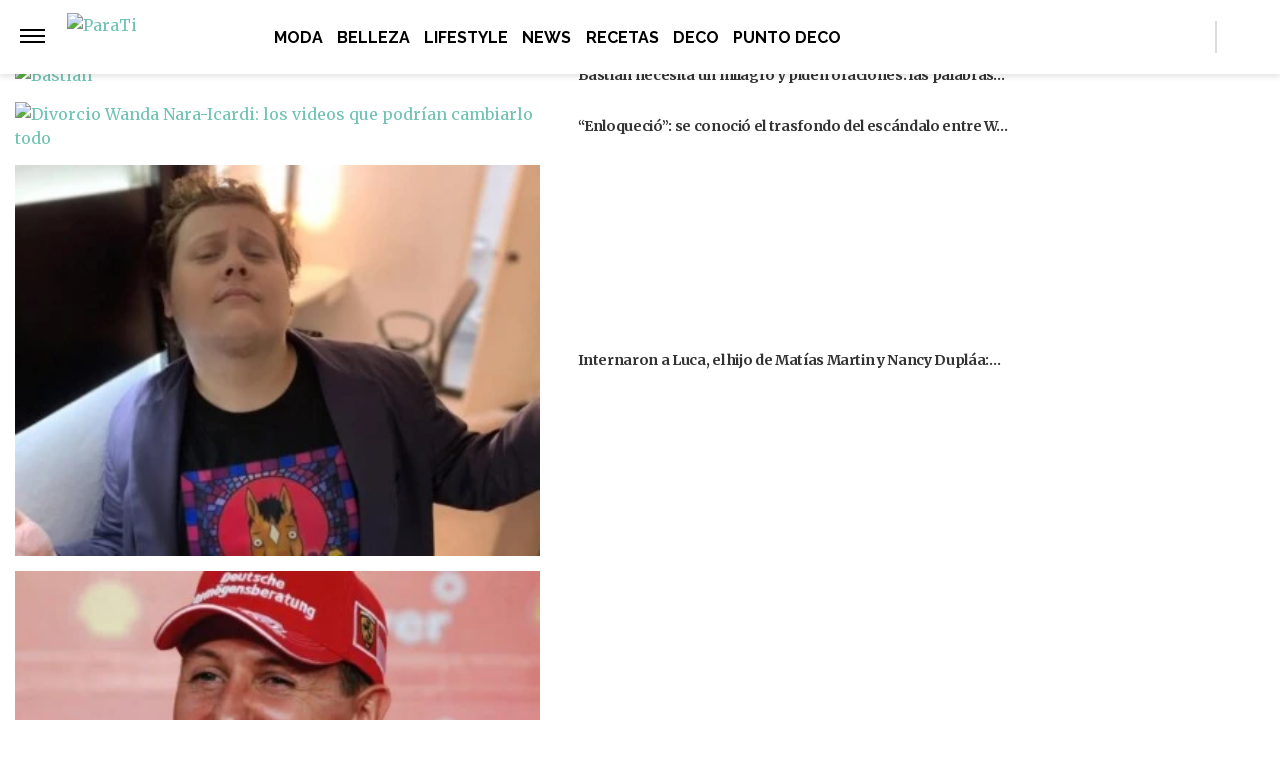

--- FILE ---
content_type: text/plain; charset=UTF-8
request_url: https://at.teads.tv/fpc?analytics_tag_id=PUB_16511&tfpvi=&gdpr_status=22&gdpr_reason=220&gdpr_consent=&ccpa_consent=&shared_ids=&sv=d656f4a&
body_size: 56
content:
ZGNjOGM0YTMtNGMxMC00YzQ0LWE0OTMtYTU5NjM0MjQ0YzBkIy02LTM=

--- FILE ---
content_type: text/vtt
request_url: https://cdn.jwplayer.com/strips/iI0NDjv8-120.vtt
body_size: 550
content:
WEBVTT

00:00.000 --> 00:02.960
iI0NDjv8-120.jpg#xywh=0,0,120,67

00:02.960 --> 00:05.920
iI0NDjv8-120.jpg#xywh=120,0,120,67

00:05.920 --> 00:08.880
iI0NDjv8-120.jpg#xywh=240,0,120,67

00:08.880 --> 00:11.840
iI0NDjv8-120.jpg#xywh=360,0,120,67

00:11.840 --> 00:14.800
iI0NDjv8-120.jpg#xywh=0,67,120,67

00:14.800 --> 00:17.760
iI0NDjv8-120.jpg#xywh=120,67,120,67

00:17.760 --> 00:20.720
iI0NDjv8-120.jpg#xywh=240,67,120,67

00:20.720 --> 00:23.680
iI0NDjv8-120.jpg#xywh=360,67,120,67

00:23.680 --> 00:26.640
iI0NDjv8-120.jpg#xywh=0,134,120,67

00:26.640 --> 00:29.600
iI0NDjv8-120.jpg#xywh=120,134,120,67

00:29.600 --> 00:32.560
iI0NDjv8-120.jpg#xywh=240,134,120,67

00:32.560 --> 00:35.520
iI0NDjv8-120.jpg#xywh=360,134,120,67

00:35.520 --> 00:38.480
iI0NDjv8-120.jpg#xywh=0,201,120,67

00:38.480 --> 00:41.440
iI0NDjv8-120.jpg#xywh=120,201,120,67

00:41.440 --> 00:44.400
iI0NDjv8-120.jpg#xywh=240,201,120,67

00:44.400 --> 00:47.360
iI0NDjv8-120.jpg#xywh=360,201,120,67

00:47.360 --> 00:50.320
iI0NDjv8-120.jpg#xywh=0,268,120,67

00:50.320 --> 00:53.280
iI0NDjv8-120.jpg#xywh=120,268,120,67

00:53.280 --> 00:56.240
iI0NDjv8-120.jpg#xywh=240,268,120,67

00:56.240 --> 00:59.200
iI0NDjv8-120.jpg#xywh=360,268,120,67

00:59.200 --> 01:02.160
iI0NDjv8-120.jpg#xywh=0,335,120,67

01:02.160 --> 01:05.120
iI0NDjv8-120.jpg#xywh=120,335,120,67

01:05.120 --> 01:08.080
iI0NDjv8-120.jpg#xywh=240,335,120,67

01:08.080 --> 01:11.040
iI0NDjv8-120.jpg#xywh=360,335,120,67

01:11.040 --> 01:14.000
iI0NDjv8-120.jpg#xywh=0,402,120,67

01:14.000 --> 01:16.960
iI0NDjv8-120.jpg#xywh=120,402,120,67

01:16.960 --> 01:19.920
iI0NDjv8-120.jpg#xywh=240,402,120,67

01:19.920 --> 01:22.880
iI0NDjv8-120.jpg#xywh=360,402,120,67

01:22.880 --> 01:25.840
iI0NDjv8-120.jpg#xywh=0,469,120,67

01:25.840 --> 01:28.800
iI0NDjv8-120.jpg#xywh=120,469,120,67

01:28.800 --> 01:31.760
iI0NDjv8-120.jpg#xywh=240,469,120,67

01:31.760 --> 01:34.720
iI0NDjv8-120.jpg#xywh=360,469,120,67

01:34.720 --> 01:37.680
iI0NDjv8-120.jpg#xywh=0,536,120,67

01:37.680 --> 01:40.640
iI0NDjv8-120.jpg#xywh=120,536,120,67

01:40.640 --> 01:43.600
iI0NDjv8-120.jpg#xywh=240,536,120,67

01:43.600 --> 01:46.560
iI0NDjv8-120.jpg#xywh=360,536,120,67

01:46.560 --> 01:49.520
iI0NDjv8-120.jpg#xywh=0,603,120,67

01:49.520 --> 01:52.480
iI0NDjv8-120.jpg#xywh=120,603,120,67

01:52.480 --> 01:55.440
iI0NDjv8-120.jpg#xywh=240,603,120,67

01:55.440 --> 01:58.400
iI0NDjv8-120.jpg#xywh=360,603,120,67

01:58.400 --> 02:01.360
iI0NDjv8-120.jpg#xywh=0,670,120,67

02:01.360 --> 02:04.320
iI0NDjv8-120.jpg#xywh=120,670,120,67

02:04.320 --> 02:07.280
iI0NDjv8-120.jpg#xywh=240,670,120,67

02:07.280 --> 02:10.240
iI0NDjv8-120.jpg#xywh=360,670,120,67

02:10.240 --> 02:13.200
iI0NDjv8-120.jpg#xywh=0,737,120,67

02:13.200 --> 02:16.160
iI0NDjv8-120.jpg#xywh=120,737,120,67

02:16.160 --> 02:19.120
iI0NDjv8-120.jpg#xywh=240,737,120,67

02:19.120 --> 02:22.080
iI0NDjv8-120.jpg#xywh=360,737,120,67

02:22.080 --> 02:25.040
iI0NDjv8-120.jpg#xywh=0,804,120,67

02:25.040 --> 02:28.000
iI0NDjv8-120.jpg#xywh=120,804,120,67

02:28.000 --> 02:30.960
iI0NDjv8-120.jpg#xywh=240,804,120,67

02:30.960 --> 02:33.920
iI0NDjv8-120.jpg#xywh=360,804,120,67

02:33.920 --> 02:36.880
iI0NDjv8-120.jpg#xywh=0,871,120,67

02:36.880 --> 02:39.840
iI0NDjv8-120.jpg#xywh=120,871,120,67

02:39.840 --> 02:42.800
iI0NDjv8-120.jpg#xywh=240,871,120,67

02:42.800 --> 02:45.760
iI0NDjv8-120.jpg#xywh=360,871,120,67

02:45.760 --> 02:48.720
iI0NDjv8-120.jpg#xywh=0,938,120,67

02:48.720 --> 02:51.680
iI0NDjv8-120.jpg#xywh=120,938,120,67

02:51.680 --> 02:54.640
iI0NDjv8-120.jpg#xywh=240,938,120,67

02:54.640 --> 02:57.600
iI0NDjv8-120.jpg#xywh=360,938,120,67

02:57.600 --> 03:00.560
iI0NDjv8-120.jpg#xywh=0,1005,120,67

03:00.560 --> 03:03.520
iI0NDjv8-120.jpg#xywh=120,1005,120,67

03:03.520 --> 03:06.480
iI0NDjv8-120.jpg#xywh=240,1005,120,67

03:06.480 --> 03:09.440
iI0NDjv8-120.jpg#xywh=360,1005,120,67

03:09.440 --> 03:12.400
iI0NDjv8-120.jpg#xywh=0,1072,120,67

03:12.400 --> 03:15.360
iI0NDjv8-120.jpg#xywh=120,1072,120,67

03:15.360 --> 03:18.320
iI0NDjv8-120.jpg#xywh=240,1072,120,67

03:18.320 --> 03:21.280
iI0NDjv8-120.jpg#xywh=360,1072,120,67

03:21.280 --> 03:24.240
iI0NDjv8-120.jpg#xywh=0,1139,120,67

03:24.240 --> 03:27.200
iI0NDjv8-120.jpg#xywh=120,1139,120,67

03:27.200 --> 03:30.160
iI0NDjv8-120.jpg#xywh=240,1139,120,67

03:30.160 --> 03:33.120
iI0NDjv8-120.jpg#xywh=360,1139,120,67

03:33.120 --> 03:36.080
iI0NDjv8-120.jpg#xywh=0,1206,120,67

03:36.080 --> 03:39.040
iI0NDjv8-120.jpg#xywh=120,1206,120,67

03:39.040 --> 03:42.000
iI0NDjv8-120.jpg#xywh=240,1206,120,67

03:42.000 --> 03:44.960
iI0NDjv8-120.jpg#xywh=360,1206,120,67

03:44.960 --> 03:47.920
iI0NDjv8-120.jpg#xywh=0,1273,120,67

03:47.920 --> 03:50.880
iI0NDjv8-120.jpg#xywh=120,1273,120,67

03:50.880 --> 03:53.840
iI0NDjv8-120.jpg#xywh=240,1273,120,67

03:53.840 --> 03:56.800
iI0NDjv8-120.jpg#xywh=360,1273,120,67



--- FILE ---
content_type: text/vtt
request_url: https://cdn.jwplayer.com/strips/4ErccDe5-120.vtt
body_size: -168
content:
WEBVTT

00:00.000 --> 00:02.000
4ErccDe5-120.jpg#xywh=0,0,120,67

00:02.000 --> 00:04.000
4ErccDe5-120.jpg#xywh=120,0,120,67

00:04.000 --> 00:06.000
4ErccDe5-120.jpg#xywh=240,0,120,67

00:06.000 --> 00:08.000
4ErccDe5-120.jpg#xywh=360,0,120,67

00:08.000 --> 00:10.000
4ErccDe5-120.jpg#xywh=0,67,120,67

00:10.000 --> 00:12.000
4ErccDe5-120.jpg#xywh=120,67,120,67

00:12.000 --> 00:14.000
4ErccDe5-120.jpg#xywh=240,67,120,67

00:14.000 --> 00:16.000
4ErccDe5-120.jpg#xywh=360,67,120,67

00:16.000 --> 00:18.000
4ErccDe5-120.jpg#xywh=0,134,120,67

00:18.000 --> 00:20.000
4ErccDe5-120.jpg#xywh=120,134,120,67

00:20.000 --> 00:22.000
4ErccDe5-120.jpg#xywh=240,134,120,67

00:22.000 --> 00:24.000
4ErccDe5-120.jpg#xywh=360,134,120,67

00:24.000 --> 00:26.000
4ErccDe5-120.jpg#xywh=0,201,120,67

00:26.000 --> 00:28.000
4ErccDe5-120.jpg#xywh=120,201,120,67

00:28.000 --> 00:30.000
4ErccDe5-120.jpg#xywh=240,201,120,67

00:30.000 --> 00:32.000
4ErccDe5-120.jpg#xywh=360,201,120,67

00:32.000 --> 00:34.000
4ErccDe5-120.jpg#xywh=0,268,120,67

00:34.000 --> 00:36.000
4ErccDe5-120.jpg#xywh=120,268,120,67

00:36.000 --> 00:38.000
4ErccDe5-120.jpg#xywh=240,268,120,67

00:38.000 --> 00:40.000
4ErccDe5-120.jpg#xywh=360,268,120,67

00:40.000 --> 00:42.000
4ErccDe5-120.jpg#xywh=0,335,120,67

00:42.000 --> 00:44.000
4ErccDe5-120.jpg#xywh=120,335,120,67

00:44.000 --> 00:46.000
4ErccDe5-120.jpg#xywh=240,335,120,67

00:46.000 --> 00:48.000
4ErccDe5-120.jpg#xywh=360,335,120,67

00:48.000 --> 00:50.000
4ErccDe5-120.jpg#xywh=0,402,120,67

00:50.000 --> 00:52.000
4ErccDe5-120.jpg#xywh=120,402,120,67

00:52.000 --> 00:54.000
4ErccDe5-120.jpg#xywh=240,402,120,67

00:54.000 --> 00:56.000
4ErccDe5-120.jpg#xywh=360,402,120,67

00:56.000 --> 00:58.000
4ErccDe5-120.jpg#xywh=0,469,120,67

00:58.000 --> 01:00.000
4ErccDe5-120.jpg#xywh=120,469,120,67

01:00.000 --> 01:02.000
4ErccDe5-120.jpg#xywh=240,469,120,67

01:02.000 --> 01:04.000
4ErccDe5-120.jpg#xywh=360,469,120,67

01:04.000 --> 01:06.000
4ErccDe5-120.jpg#xywh=0,536,120,67

01:06.000 --> 01:08.000
4ErccDe5-120.jpg#xywh=120,536,120,67

01:08.000 --> 01:10.000
4ErccDe5-120.jpg#xywh=240,536,120,67

01:10.000 --> 01:12.000
4ErccDe5-120.jpg#xywh=360,536,120,67

01:12.000 --> 01:14.000
4ErccDe5-120.jpg#xywh=0,603,120,67

01:14.000 --> 01:16.000
4ErccDe5-120.jpg#xywh=120,603,120,67

01:16.000 --> 01:18.000
4ErccDe5-120.jpg#xywh=240,603,120,67

01:18.000 --> 01:20.000
4ErccDe5-120.jpg#xywh=360,603,120,67

01:20.000 --> 01:22.000
4ErccDe5-120.jpg#xywh=0,670,120,67

01:22.000 --> 01:24.000
4ErccDe5-120.jpg#xywh=120,670,120,67

01:24.000 --> 01:26.000
4ErccDe5-120.jpg#xywh=240,670,120,67

01:26.000 --> 01:28.000
4ErccDe5-120.jpg#xywh=360,670,120,67

01:28.000 --> 01:30.000
4ErccDe5-120.jpg#xywh=0,737,120,67

01:30.000 --> 01:32.000
4ErccDe5-120.jpg#xywh=120,737,120,67

01:32.000 --> 01:34.000
4ErccDe5-120.jpg#xywh=240,737,120,67

01:34.000 --> 01:36.000
4ErccDe5-120.jpg#xywh=360,737,120,67

01:36.000 --> 01:38.000
4ErccDe5-120.jpg#xywh=0,804,120,67

01:38.000 --> 01:40.000
4ErccDe5-120.jpg#xywh=120,804,120,67

01:40.000 --> 01:41.568
4ErccDe5-120.jpg#xywh=240,804,120,67



--- FILE ---
content_type: text/javascript; charset=utf-8
request_url: https://cdn.jwplayer.com/v2/sites/42kbpK7R/placements/9aDLNpEV/embed.js
body_size: 30120
content:
(function(psleParams) {

var jwplacementsEmbed=function(e){let t=window,n=t.document;function i(...e){if(e.length>0){const n=e.shift();t.console.error(`JW Placements: ${n}`,...e)}}
/*! @name @jwplayer/service-loader @version 2.0.2 @copyright JWP */let r=class e{static normalizeVersion(e,t){return e.trim().replace(/^v/i,"").split(".").map(parseFloat).filter((e=>!Number.isNaN(e))).join(t)}static generateCacheKey(t,n){return`${t}@@${e.normalizeVersion(n,".")}`}static makePromise(){let e,t,n=new Promise(((n,i)=>{e=n,t=i}));return n.resolve=e,n.reject=t,n}},s=class{get key(){return r.generateCacheKey(this.name,this.version)}constructor(e,t,n){this.name=e,this.version=t,this.promise=n,this.timeoutId=void 0,this.scriptElement=null}},o="-1.-1.-1",a=e=>/^v?(\d+)(\.\d+)?(\.\d+)?([-+][0-9a-zA-Z-.]*)?$/.test(e),c=class e{static getServiceLoader(t){let{globalVal:n}=t||{},i=n||window;return i.jwpServices||(i.jwpServices=new e(t)),i.jwpServices}addOverrides(e){if(Array.isArray(e)||"object"!=typeof e||(e=[e]),!Array.isArray(e))throw Error("addOverrides only accepts an array of object or a single object");for(let{name:t,client:n}of e){if(!t||!n)throw Error(`invalid entry was passed to addOverrides. Objects must have a name and a client (url/version). ${JSON.stringify({name:t,client:n})}`);let e=n;a(n)&&(e=this._makeFetchUrl(t,n.replace(/^v/i,""))),this._overrides.set(t,e)}}delOverrides(e){if(Array.isArray(e)||"object"!=typeof e||(e=[e]),!Array.isArray(e))throw Error("delOverrides only accepts an array of object or a single object");for(let{name:t}of e){if(!t)throw Error("invalid entry was passed to delOverrides. Objects must have a name");this._overrides.delete(t)}}async getService(e,t){this._overrides.has(e)&&(t=o);let n=r.generateCacheKey(e,t);if(this._serviceCache.has(n))return this._serviceCache.get(n);if(this._loadingEntries.has(e)){let n=this._loadingEntries.get(e);if(n.version===t)return n.promise;if(this._pendingQueue.has(e)){let n=this._pendingQueue.get(e);if(null==n?void 0:n.length){let e=n.find((e=>e.version===t));if(e)return e.promise}}let i=r.makePromise(),o=new s(e,t,i);return this._makePending(o),i}let i=r.makePromise(),a=new s(e,t,i);return this._doLoad(a),i}async registerService(e,t){if(!e||!t)return;let{currentScript:n}=this._global.document,i=await t,s=this._overrides.has(e)?o:i.version,a=r.generateCacheKey(e,s);if(!this._loadingEntries.has(e))return this._registerNonLoadingService(e,t);let c=this._loadingEntries.get(e);if(!c)return;let u=c.promise,l=c.key;if(c.scriptElement!==n)return this._registerNonLoadingService(e,t);this._loadingEntries.delete(e),clearTimeout(c.timeoutId);let d=this._serviceCache.get(a);if(d)return this._serviceCache.set(l,d),this._maybeMovePendingToLoading(e),u.resolve(d);this._serviceCache.set(l,i),l!==a&&this._serviceCache.set(a,u),this._maybeResolveOtherPending(e,t,s),this._maybeMovePendingToLoading(e),u.resolve(t)}async _registerNonLoadingService(e,t){let n=await t,i=this._overrides.has(e)?o:n.version,s=r.generateCacheKey(e,i);this._serviceCache.has(s)||(this._serviceCache.set(s,n),this._maybeResolveOtherPending(e,t,i))}_maybeResolveOtherPending(e,t,n){let i=this._pendingQueue.get(e);if(!i)return;if(!i.length)return void this._pendingQueue.delete(e);let r=i.findIndex((e=>e.version===n));if(-1===r)return;let s=i.splice(r,1)[0];i.length||this._pendingQueue.delete(e),s.promise.resolve(t)}_makePending(e){let{name:t}=e,n=this._pendingQueue.get(t);n?n.push(e):this._pendingQueue.set(t,[e])}_doLoad(e){let{name:t}=e;this._setTimeout(e),this._createScriptElement(e),this._loadingEntries.set(t,e)}_setTimeout(e){let t=Error("script loading timeout error");e.timeoutId=setTimeout(this._scriptError(e),2e4,t)}_createScriptElement(e){let{name:t,version:n}=e,i=this._global.document.createElement("script");i.type="text/javascript",i.src=this._makeFetchUrl(t,n),i.onerror=this._scriptError(e),i.async=!0,e.scriptElement=i,this._global.document.head.appendChild(i)}_scriptError(e){return t=>{var n;let{name:i,promise:r}=e;clearTimeout(e.timeoutId),e.scriptElement&&(e.scriptElement.onerror=null);let s=(null==e||null==(n=e.scriptElement)?void 0:n.src)?` at ${e.scriptElement.src}`:"",o=(null==t?void 0:t.message)?` with error: ${t.message}`:"";this._loadingEntries.delete(i),this._maybeMovePendingToLoading(i),r.reject(Error(`Failed to load service ${i}${s}${o}`))}}_makeFetchUrl(e,t){let n=this._overrides.get(e);if(n)return n;let i=r.normalizeVersion(t,"/");return`${this._baseUrl}/${e}/v/${i}/index.js`}_maybeMovePendingToLoading(e){let t=this._pendingQueue.get(e);if(!(null==t?void 0:t.length))return;let n=t.shift();n&&this._doLoad(n)}constructor(e){let{baseUrl:t,globalVal:n}=e||{};if(this._baseUrl=t||"https://ssl.p.jwpcdn.com/player/services",this._global=n||window,this._overrides=new Map,this._pendingQueue=new Map,this._loadingEntries=new Map,this._serviceCache=new Map,this._global.location){let e=new URL(this._global.location.href).searchParams.getAll("jwpcslOverride");this.addOverrides(e.reduce(((e,t)=>{let n=t.indexOf(":");if(-1===n)return console.warn("Skipping unsupported jwpcslOverride value",t),e;let i=t.slice(0,n),r=t.slice(n+1);return e.push({name:i,client:r}),e}),[]))}}};const u={};function l(e){return function(e=window){const t=e.navigator.plugins;if(t&&"object"==typeof t["Shockwave Flash"]){const e=t["Shockwave Flash"].description;if(e)return e}if(void 0!==window.ActiveXObject)try{const e=new window.ActiveXObject("ShockwaveFlash.ShockwaveFlash");if(e){const t=e.GetVariable("$version");if(t)return t}}catch(e){}return""}(e).replace(/\D+(\d+\.?\d*).*/,"$1")}function d(){try{const e=window.crypto||window.msCrypto;if(e&&e.getRandomValues)return e.getRandomValues(new Uint32Array(1))[0].toString(36)}catch(e){}return Math.random().toString(36).slice(2,9)}function h(e){let t="";for(;t.length<e;)t+=d();return t.slice(0,e)}(()=>{const e=l(window)})();const p=h(12);function f(e,t,n=window){const{document:i,top:r,location:s}=n,o=i.referrer,a=function(e){return e.top!==e.self}(n),c=function(e,t,n){let i="",r="",s="",o=!1;if(e){if(r=t,i=function(e){const t=/^(https?:\/\/).*\.(?:ampproject\.org|bing-amp\.com)\/(?:.\/)?(?:.\/)?(.*)$/,n=e.match(t);if(n&&n.length>1)return`${n[1]}${n[2]}`;const i=/^(https?:\/\/.*)\.(?:cdn\.ampproject\.org|bing-amp\.com)$/,r=e.match(i);if(r&&r.length>1)return`${r[1]}`.replace(/([^-])(\-)([^-])/g,"$1.$3").replace(/\-\-/g,"-");return e}(t),o=i!==t,!n)return{pageURL:i,origPageURL:r,amp:o,pageTitle:s};try{s=n.document.title;const e=n.location.href;r=r||e,i=i||e}catch(e){}}return{pageURL:i,origPageURL:r,amp:o,pageTitle:s}}(a,o,r),u=i.querySelector('meta[property="og:title"]');let d;return u&&(d=u.getAttribute("content")),{pageURL:c.pageURL||s.href,origPageURL:c.amp?c.origPageURL:void 0,pageTitle:c.pageTitle||i.title,inIframe:a,flashVersion:l(n),pageViewId:p,pageOGTitle:d,testCaseId:void 0,amp:c.amp,jwAmpComponent:(h=i.location.search,/isAMP/.test(h))};var h}function m(e=window){try{if(e.top!==e.self)return e.top.document.referrer}catch(e){return null}return e.document.referrer}const g="jw",y="player",v="0.48.1",b="placement",w="javascript",E="vertical",x="audio",_="dynamicAds",C="_experience",I=y+C,S="max_rpm"+C,A="content",P=y+"_config",T=g+P,D="idle",k="play",j="pause",O="buffer",R="adError",L="mute",F="playlist",V="playlistItem",M="resize",N="viewable",B="remove",U="adRequestedContentResume",$="adScheduleChanged",q="playlistItemTransition",z="embedExperience",W="object",G="text/javascript",H="utf-8",K=1,Z=2,Q=3,X="global",Y="data-jw-",J=Y+X+"-",ee=Y+"placement-id",te="custom.",ne="Other",ie="Desktop",re="iOS",se="Android",oe="Linux",ae="FireOS",ce="Mac OS",ue="Mac OS X",le="ChromecastOS",de="RokuOS",he="tvOS",pe="BB10",fe="Safari",me="Twitter",ge="Pinterest",ye="Roku",ve="Valve",be="Vewd",we="post",Ee=1500,xe="Object";function _e(e){return function(e,t){return Object.prototype.toString.call(e)==="["+W+" "+t+"]"}(e,xe)}function Ce(e,t,{checkTypes:n=!1}={}){if(e===t)return!0;if(typeof e===W&&null!==e&&typeof t===W&&null!==t&&(!n||e.constructor===t.constructor)){if(e instanceof Set&&t instanceof Set)return e.size===t.size&&[...e].every((e=>t.has(e)));if(Object.keys(e).length!==Object.keys(t).length)return!1;for(const i in e){if(!Object.hasOwn(t,i))return!1;if(!Ce(e[i],t[i],{checkTypes:n}))return!1}return!0}return!1}function Ie(e,...t){if(!t.length)return e;const n=t.shift();if(_e(e)&&_e(n))for(const t in n)_e(n[t])?(e[t]||Object.assign(e,{[t]:{}}),Ie(e[t],n[t])):Object.assign(e,{[t]:n[t]});return Ie(e,...t)}function Se(e,t,n){return!!e&&(e.charAt(0)===t&&e.charAt(e.length-1)===n)}function Ae(e){return!e||e.length<3?"":e.substring(1,e.length-1)}function Pe(e,t){return!(!e||!t)&&("string"==typeof e?e.includes(t):!!Array.isArray(e)&&e.some((e=>Pe(e,t))))}function Te(e,t,n){if(e)return t?"string"==typeof e?function(e,t,n){if(e===t)return n;return e.replaceAll(t,n)}(e,t,n):Array.isArray(e)?function(e,t,n){return e.map((e=>Te(e,t,n)))}(e,t,n):e:e}function De(e){if(!e)return;const t=Oe(e);if(!t)return;const n={};return t.searchParams.forEach(((e,t)=>{n[t]=e})),n}function ke(e,t){const n=function(e){const t=je(e,'meta[property="og:title"]');if(t)return t;const n=e.querySelector("title");if(n)return n.textContent}(t);n&&e.searchParams.set("search",n);const i=je(t,'meta[property="og:description"]')||je(t,'meta[name="description"]');i&&e.searchParams.set("page_description",i)}function je(e,t){const n=e.querySelector(t);if(n)return n.getAttribute("content")}function Oe(e){try{return new URL(e)}catch(e){}}function Re(e,t){try{new Function("payload",e)(t)}catch(e){}}function Le(e,t){const n=new Promise(((e,n)=>setTimeout((()=>{n(new Error("Promise has timed out."))}),t)));return Promise.race([e,n])}const Fe=()=>{};function Ve(e){return!!e&&"function"==typeof e}function Me(e,t){const n=function(e){const t=f(0,0,e),n=t.pageURL,i={url:n,referrer:m(e)};if(!n)return i;const r=function(e){const t=Oe(e);if(!t)return;return{query_params:De(e),domain:t.host,schema:t.protocol,route:t.pathname,fragment:t.hash.slice(1)}}(n);return Object.assign(i,r),i}(e);t.page=n}var Ne="undefined"!=typeof globalThis?globalThis:"undefined"!=typeof window?window:"undefined"!=typeof global?global:"undefined"!=typeof self?self:{},Be={exports:{}};!function(e,t){!function(n,i){var r="function",s="undefined",o="object",a="string",c="major",u="model",l="name",d="type",h="vendor",p="version",f="architecture",m="console",g="mobile",y="tablet",v="smarttv",b="wearable",w="embedded",E="Amazon",x="Apple",_="ASUS",C="BlackBerry",I="Browser",S="Chrome",A="Firefox",P="Google",T="Huawei",D="LG",k="Microsoft",j="Motorola",O="Opera",R="Samsung",L="Sharp",F="Sony",V="Xiaomi",M="Zebra",N="Facebook",B="Chromium OS",U="Mac OS",$=function(e){for(var t={},n=0;n<e.length;n++)t[e[n].toUpperCase()]=e[n];return t},q=function(e,t){return typeof e===a&&-1!==z(t).indexOf(z(e))},z=function(e){return e.toLowerCase()},W=function(e,t){if(typeof e===a)return e=e.replace(/^\s\s*/,""),typeof t===s?e:e.substring(0,350)},G=function(e,t){for(var n,s,a,c,u,l,d=0;d<t.length&&!u;){var h=t[d],p=t[d+1];for(n=s=0;n<h.length&&!u&&h[n];)if(u=h[n++].exec(e))for(a=0;a<p.length;a++)l=u[++s],typeof(c=p[a])===o&&c.length>0?2===c.length?typeof c[1]==r?this[c[0]]=c[1].call(this,l):this[c[0]]=c[1]:3===c.length?typeof c[1]!==r||c[1].exec&&c[1].test?this[c[0]]=l?l.replace(c[1],c[2]):i:this[c[0]]=l?c[1].call(this,l,c[2]):i:4===c.length&&(this[c[0]]=l?c[3].call(this,l.replace(c[1],c[2])):i):this[c]=l||i;d+=2}},H=function(e,t){for(var n in t)if(typeof t[n]===o&&t[n].length>0){for(var r=0;r<t[n].length;r++)if(q(t[n][r],e))return"?"===n?i:n}else if(q(t[n],e))return"?"===n?i:n;return e},K={ME:"4.90","NT 3.11":"NT3.51","NT 4.0":"NT4.0",2e3:"NT 5.0",XP:["NT 5.1","NT 5.2"],Vista:"NT 6.0",7:"NT 6.1",8:"NT 6.2",8.1:"NT 6.3",10:["NT 6.4","NT 10.0"],RT:"ARM"},Z={browser:[[/\b(?:crmo|crios)\/([\w\.]+)/i],[p,[l,"Chrome"]],[/edg(?:e|ios|a)?\/([\w\.]+)/i],[p,[l,"Edge"]],[/(opera mini)\/([-\w\.]+)/i,/(opera [mobiletab]{3,6})\b.+version\/([-\w\.]+)/i,/(opera)(?:.+version\/|[\/ ]+)([\w\.]+)/i],[l,p],[/opios[\/ ]+([\w\.]+)/i],[p,[l,O+" Mini"]],[/\bopr\/([\w\.]+)/i],[p,[l,O]],[/(kindle)\/([\w\.]+)/i,/(lunascape|maxthon|netfront|jasmine|blazer)[\/ ]?([\w\.]*)/i,/(avant |iemobile|slim)(?:browser)?[\/ ]?([\w\.]*)/i,/(ba?idubrowser)[\/ ]?([\w\.]+)/i,/(?:ms|\()(ie) ([\w\.]+)/i,/(flock|rockmelt|midori|epiphany|silk|skyfire|bolt|iron|vivaldi|iridium|phantomjs|bowser|quark|qupzilla|falkon|rekonq|puffin|brave|whale(?!.+naver)|qqbrowserlite|qq|duckduckgo)\/([-\w\.]+)/i,/(heytap|ovi)browser\/([\d\.]+)/i,/(weibo)__([\d\.]+)/i],[l,p],[/(?:\buc? ?browser|(?:juc.+)ucweb)[\/ ]?([\w\.]+)/i],[p,[l,"UC"+I]],[/microm.+\bqbcore\/([\w\.]+)/i,/\bqbcore\/([\w\.]+).+microm/i],[p,[l,"WeChat(Win) Desktop"]],[/micromessenger\/([\w\.]+)/i],[p,[l,"WeChat"]],[/konqueror\/([\w\.]+)/i],[p,[l,"Konqueror"]],[/trident.+rv[: ]([\w\.]{1,9})\b.+like gecko/i],[p,[l,"IE"]],[/ya(?:search)?browser\/([\w\.]+)/i],[p,[l,"Yandex"]],[/(avast|avg)\/([\w\.]+)/i],[[l,/(.+)/,"$1 Secure "+I],p],[/\bfocus\/([\w\.]+)/i],[p,[l,A+" Focus"]],[/\bopt\/([\w\.]+)/i],[p,[l,O+" Touch"]],[/coc_coc\w+\/([\w\.]+)/i],[p,[l,"Coc Coc"]],[/dolfin\/([\w\.]+)/i],[p,[l,"Dolphin"]],[/coast\/([\w\.]+)/i],[p,[l,O+" Coast"]],[/miuibrowser\/([\w\.]+)/i],[p,[l,"MIUI "+I]],[/fxios\/([-\w\.]+)/i],[p,[l,A]],[/\bqihu|(qi?ho?o?|360)browser/i],[[l,"360 "+I]],[/(oculus|samsung|sailfish|huawei)browser\/([\w\.]+)/i],[[l,/(.+)/,"$1 "+I],p],[/(comodo_dragon)\/([\w\.]+)/i],[[l,/_/g," "],p],[/(electron)\/([\w\.]+) safari/i,/(tesla)(?: qtcarbrowser|\/(20\d\d\.[-\w\.]+))/i,/m?(qqbrowser|baiduboxapp|2345Explorer)[\/ ]?([\w\.]+)/i],[l,p],[/(metasr)[\/ ]?([\w\.]+)/i,/(lbbrowser)/i,/\[(linkedin)app\]/i],[l],[/((?:fban\/fbios|fb_iab\/fb4a)(?!.+fbav)|;fbav\/([\w\.]+);)/i],[[l,N],p],[/(kakao(?:talk|story))[\/ ]([\w\.]+)/i,/(naver)\(.*?(\d+\.[\w\.]+).*\)/i,/safari (line)\/([\w\.]+)/i,/\b(line)\/([\w\.]+)\/iab/i,/(chromium|instagram|snapchat)[\/ ]([-\w\.]+)/i],[l,p],[/\bgsa\/([\w\.]+) .*safari\//i],[p,[l,"GSA"]],[/musical_ly(?:.+app_?version\/|_)([\w\.]+)/i],[p,[l,"TikTok"]],[/headlesschrome(?:\/([\w\.]+)| )/i],[p,[l,S+" Headless"]],[/ wv\).+(chrome)\/([\w\.]+)/i],[[l,S+" WebView"],p],[/droid.+ version\/([\w\.]+)\b.+(?:mobile safari|safari)/i],[p,[l,"Android "+I]],[/(chrome|omniweb|arora|[tizenoka]{5} ?browser)\/v?([\w\.]+)/i],[l,p],[/version\/([\w\.\,]+) .*mobile\/\w+ (safari)/i],[p,[l,"Mobile Safari"]],[/version\/([\w(\.|\,)]+) .*(mobile ?safari|safari)/i],[p,l],[/webkit.+?(mobile ?safari|safari)(\/[\w\.]+)/i],[l,[p,H,{"1.0":"/8",1.2:"/1",1.3:"/3","2.0":"/412","2.0.2":"/416","2.0.3":"/417","2.0.4":"/419","?":"/"}]],[/(webkit|khtml)\/([\w\.]+)/i],[l,p],[/(navigator|netscape\d?)\/([-\w\.]+)/i],[[l,"Netscape"],p],[/mobile vr; rv:([\w\.]+)\).+firefox/i],[p,[l,A+" Reality"]],[/ekiohf.+(flow)\/([\w\.]+)/i,/(swiftfox)/i,/(icedragon|iceweasel|camino|chimera|fennec|maemo browser|minimo|conkeror|klar)[\/ ]?([\w\.\+]+)/i,/(seamonkey|k-meleon|icecat|iceape|firebird|phoenix|palemoon|basilisk|waterfox)\/([-\w\.]+)$/i,/(firefox)\/([\w\.]+)/i,/(mozilla)\/([\w\.]+) .+rv\:.+gecko\/\d+/i,/(polaris|lynx|dillo|icab|doris|amaya|w3m|netsurf|sleipnir|obigo|mosaic|(?:go|ice|up)[\. ]?browser)[-\/ ]?v?([\w\.]+)/i,/(links) \(([\w\.]+)/i,/panasonic;(viera)/i],[l,p],[/(cobalt)\/([\w\.]+)/i],[l,[p,/master.|lts./,""]]],cpu:[[/(?:(amd|x(?:(?:86|64)[-_])?|wow|win)64)[;\)]/i],[[f,"amd64"]],[/(ia32(?=;))/i],[[f,z]],[/((?:i[346]|x)86)[;\)]/i],[[f,"ia32"]],[/\b(aarch64|arm(v?8e?l?|_?64))\b/i],[[f,"arm64"]],[/\b(arm(?:v[67])?ht?n?[fl]p?)\b/i],[[f,"armhf"]],[/windows (ce|mobile); ppc;/i],[[f,"arm"]],[/((?:ppc|powerpc)(?:64)?)(?: mac|;|\))/i],[[f,/ower/,"",z]],[/(sun4\w)[;\)]/i],[[f,"sparc"]],[/((?:avr32|ia64(?=;))|68k(?=\))|\barm(?=v(?:[1-7]|[5-7]1)l?|;|eabi)|(?=atmel )avr|(?:irix|mips|sparc)(?:64)?\b|pa-risc)/i],[[f,z]]],device:[[/\b(sch-i[89]0\d|shw-m380s|sm-[ptx]\w{2,4}|gt-[pn]\d{2,4}|sgh-t8[56]9|nexus 10)/i],[u,[h,R],[d,y]],[/\b((?:s[cgp]h|gt|sm)-\w+|sc[g-]?[\d]+a?|galaxy nexus)/i,/samsung[- ]([-\w]+)/i,/sec-(sgh\w+)/i],[u,[h,R],[d,g]],[/(?:\/|\()(ip(?:hone|od)[\w, ]*)(?:\/|;)/i],[u,[h,x],[d,g]],[/\((ipad);[-\w\),; ]+apple/i,/applecoremedia\/[\w\.]+ \((ipad)/i,/\b(ipad)\d\d?,\d\d?[;\]].+ios/i],[u,[h,x],[d,y]],[/(macintosh);/i],[u,[h,x]],[/\b(sh-?[altvz]?\d\d[a-ekm]?)/i],[u,[h,L],[d,g]],[/\b((?:ag[rs][23]?|bah2?|sht?|btv)-a?[lw]\d{2})\b(?!.+d\/s)/i],[u,[h,T],[d,y]],[/(?:huawei|honor)([-\w ]+)[;\)]/i,/\b(nexus 6p|\w{2,4}e?-[atu]?[ln][\dx][012359c][adn]?)\b(?!.+d\/s)/i],[u,[h,T],[d,g]],[/\b(poco[\w ]+|m2\d{3}j\d\d[a-z]{2})(?: bui|\))/i,/\b; (\w+) build\/hm\1/i,/\b(hm[-_ ]?note?[_ ]?(?:\d\w)?) bui/i,/\b(redmi[\-_ ]?(?:note|k)?[\w_ ]+)(?: bui|\))/i,/\b(mi[-_ ]?(?:a\d|one|one[_ ]plus|note lte|max|cc)?[_ ]?(?:\d?\w?)[_ ]?(?:plus|se|lite)?)(?: bui|\))/i],[[u,/_/g," "],[h,V],[d,g]],[/\b(mi[-_ ]?(?:pad)(?:[\w_ ]+))(?: bui|\))/i],[[u,/_/g," "],[h,V],[d,y]],[/; (\w+) bui.+ oppo/i,/\b(cph[12]\d{3}|p(?:af|c[al]|d\w|e[ar])[mt]\d0|x9007|a101op)\b/i],[u,[h,"OPPO"],[d,g]],[/vivo (\w+)(?: bui|\))/i,/\b(v[12]\d{3}\w?[at])(?: bui|;)/i],[u,[h,"Vivo"],[d,g]],[/\b(rmx[12]\d{3})(?: bui|;|\))/i],[u,[h,"Realme"],[d,g]],[/\b(milestone|droid(?:[2-4x]| (?:bionic|x2|pro|razr))?:?( 4g)?)\b[\w ]+build\//i,/\bmot(?:orola)?[- ](\w*)/i,/((?:moto[\w\(\) ]+|xt\d{3,4}|nexus 6)(?= bui|\)))/i],[u,[h,j],[d,g]],[/\b(mz60\d|xoom[2 ]{0,2}) build\//i],[u,[h,j],[d,y]],[/((?=lg)?[vl]k\-?\d{3}) bui| 3\.[-\w; ]{10}lg?-([06cv9]{3,4})/i],[u,[h,D],[d,y]],[/(lm(?:-?f100[nv]?|-[\w\.]+)(?= bui|\))|nexus [45])/i,/\blg[-e;\/ ]+((?!browser|netcast|android tv)\w+)/i,/\blg-?([\d\w]+) bui/i],[u,[h,D],[d,g]],[/(ideatab[-\w ]+)/i,/lenovo ?(s[56]000[-\w]+|tab(?:[\w ]+)|yt[-\d\w]{6}|tb[-\d\w]{6})/i],[u,[h,"Lenovo"],[d,y]],[/(?:maemo|nokia).*(n900|lumia \d+)/i,/nokia[-_ ]?([-\w\.]*)/i],[[u,/_/g," "],[h,"Nokia"],[d,g]],[/(pixel c)\b/i],[u,[h,P],[d,y]],[/droid.+; (pixel[\daxl ]{0,6})(?: bui|\))/i],[u,[h,P],[d,g]],[/droid.+ (a?\d[0-2]{2}so|[c-g]\d{4}|so[-gl]\w+|xq-a\w[4-7][12])(?= bui|\).+chrome\/(?![1-6]{0,1}\d\.))/i],[u,[h,F],[d,g]],[/sony tablet [ps]/i,/\b(?:sony)?sgp\w+(?: bui|\))/i],[[u,"Xperia Tablet"],[h,F],[d,y]],[/ (kb2005|in20[12]5|be20[12][59])\b/i,/(?:one)?(?:plus)? (a\d0\d\d)(?: b|\))/i],[u,[h,"OnePlus"],[d,g]],[/(alexa)webm/i,/(kf[a-z]{2}wi|aeo[c-r]{2})( bui|\))/i,/(kf[a-z]+)( bui|\)).+silk\//i],[u,[h,E],[d,y]],[/((?:sd|kf)[0349hijorstuw]+)( bui|\)).+silk\//i],[[u,/(.+)/g,"Fire Phone $1"],[h,E],[d,g]],[/(playbook);[-\w\),; ]+(rim)/i],[u,h,[d,y]],[/\b((?:bb[a-f]|st[hv])100-\d)/i,/\(bb10; (\w+)/i],[u,[h,C],[d,g]],[/(?:\b|asus_)(transfo[prime ]{4,10} \w+|eeepc|slider \w+|nexus 7|padfone|p00[cj])/i],[u,[h,_],[d,y]],[/ (z[bes]6[027][012][km][ls]|zenfone \d\w?)\b/i],[u,[h,_],[d,g]],[/(nexus 9)/i],[u,[h,"HTC"],[d,y]],[/(htc)[-;_ ]{1,2}([\w ]+(?=\)| bui)|\w+)/i,/(zte)[- ]([\w ]+?)(?: bui|\/|\))/i,/(alcatel|geeksphone|nexian|panasonic(?!(?:;|\.))|sony(?!-bra))[-_ ]?([-\w]*)/i],[h,[u,/_/g," "],[d,g]],[/droid.+; ([ab][1-7]-?[0178a]\d\d?)/i],[u,[h,"Acer"],[d,y]],[/droid.+; (m[1-5] note) bui/i,/\bmz-([-\w]{2,})/i],[u,[h,"Meizu"],[d,g]],[/(blackberry|benq|palm(?=\-)|sonyericsson|acer|asus|dell|meizu|motorola|polytron|infinix|tecno)[-_ ]?([-\w]*)/i,/(hp) ([\w ]+\w)/i,/(asus)-?(\w+)/i,/(microsoft); (lumia[\w ]+)/i,/(lenovo)[-_ ]?([-\w]+)/i,/(jolla)/i,/(oppo) ?([\w ]+) bui/i],[h,u,[d,g]],[/(kobo)\s(ereader|touch)/i,/(archos) (gamepad2?)/i,/(hp).+(touchpad(?!.+tablet)|tablet)/i,/(kindle)\/([\w\.]+)/i,/(nook)[\w ]+build\/(\w+)/i,/(dell) (strea[kpr\d ]*[\dko])/i,/(le[- ]+pan)[- ]+(\w{1,9}) bui/i,/(trinity)[- ]*(t\d{3}) bui/i,/(gigaset)[- ]+(q\w{1,9}) bui/i,/(vodafone) ([\w ]+)(?:\)| bui)/i],[h,u,[d,y]],[/(surface duo)/i],[u,[h,k],[d,y]],[/droid [\d\.]+; (fp\du?)(?: b|\))/i],[u,[h,"Fairphone"],[d,g]],[/(u304aa)/i],[u,[h,"AT&T"],[d,g]],[/\bsie-(\w*)/i],[u,[h,"Siemens"],[d,g]],[/\b(rct\w+) b/i],[u,[h,"RCA"],[d,y]],[/\b(venue[\d ]{2,7}) b/i],[u,[h,"Dell"],[d,y]],[/\b(q(?:mv|ta)\w+) b/i],[u,[h,"Verizon"],[d,y]],[/\b(?:barnes[& ]+noble |bn[rt])([\w\+ ]*) b/i],[u,[h,"Barnes & Noble"],[d,y]],[/\b(tm\d{3}\w+) b/i],[u,[h,"NuVision"],[d,y]],[/\b(k88) b/i],[u,[h,"ZTE"],[d,y]],[/\b(nx\d{3}j) b/i],[u,[h,"ZTE"],[d,g]],[/\b(gen\d{3}) b.+49h/i],[u,[h,"Swiss"],[d,g]],[/\b(zur\d{3}) b/i],[u,[h,"Swiss"],[d,y]],[/\b((zeki)?tb.*\b) b/i],[u,[h,"Zeki"],[d,y]],[/\b([yr]\d{2}) b/i,/\b(dragon[- ]+touch |dt)(\w{5}) b/i],[[h,"Dragon Touch"],u,[d,y]],[/\b(ns-?\w{0,9}) b/i],[u,[h,"Insignia"],[d,y]],[/\b((nxa|next)-?\w{0,9}) b/i],[u,[h,"NextBook"],[d,y]],[/\b(xtreme\_)?(v(1[045]|2[015]|[3469]0|7[05])) b/i],[[h,"Voice"],u,[d,g]],[/\b(lvtel\-)?(v1[12]) b/i],[[h,"LvTel"],u,[d,g]],[/\b(ph-1) /i],[u,[h,"Essential"],[d,g]],[/\b(v(100md|700na|7011|917g).*\b) b/i],[u,[h,"Envizen"],[d,y]],[/\b(trio[-\w\. ]+) b/i],[u,[h,"MachSpeed"],[d,y]],[/\btu_(1491) b/i],[u,[h,"Rotor"],[d,y]],[/(shield[\w ]+) b/i],[u,[h,"Nvidia"],[d,y]],[/(sprint) (\w+)/i],[h,u,[d,g]],[/(kin\.[onetw]{3})/i],[[u,/\./g," "],[h,k],[d,g]],[/droid.+; (cc6666?|et5[16]|mc[239][23]x?|vc8[03]x?)\)/i],[u,[h,M],[d,y]],[/droid.+; (ec30|ps20|tc[2-8]\d[kx])\)/i],[u,[h,M],[d,g]],[/smart-tv.+(samsung)/i],[h,[d,v]],[/hbbtv.+maple;(\d+)/i],[[u,/^/,"SmartTV"],[h,R],[d,v]],[/(nux; netcast.+smarttv|lg (netcast\.tv-201\d|android tv))/i],[[h,D],[d,v]],[/(apple) ?tv/i],[h,[u,x+" TV"],[d,v]],[/crkey/i],[[u,S+"cast"],[h,P],[d,v]],[/droid.+aft(\w+)( bui|\))/i],[u,[h,E],[d,v]],[/\(dtv[\);].+(aquos)/i,/(aquos-tv[\w ]+)\)/i],[u,[h,L],[d,v]],[/(bravia[\w ]+)( bui|\))/i],[u,[h,F],[d,v]],[/(mitv-\w{5}) bui/i],[u,[h,V],[d,v]],[/Hbbtv.*(technisat) (.*);/i],[h,u,[d,v]],[/\b(roku)[\dx]*[\)\/]((?:dvp-)?[\d\.]*)/i,/hbbtv\/\d+\.\d+\.\d+ +\([\w\+ ]*; *([\w\d][^;]*);([^;]*)/i],[[h,W],[u,W],[d,v]],[/\b(android tv|smart[- ]?tv|opera tv|tv; rv:)\b/i],[[d,v]],[/(ouya)/i,/(nintendo) ([wids3utch]+)/i],[h,u,[d,m]],[/droid.+; (shield) bui/i],[u,[h,"Nvidia"],[d,m]],[/(playstation [345portablevi]+)/i],[u,[h,F],[d,m]],[/\b(xbox(?: one)?(?!; xbox))[\); ]/i],[u,[h,k],[d,m]],[/((pebble))app/i],[h,u,[d,b]],[/(watch)(?: ?os[,\/]|\d,\d\/)[\d\.]+/i],[u,[h,x],[d,b]],[/droid.+; (glass) \d/i],[u,[h,P],[d,b]],[/droid.+; (wt63?0{2,3})\)/i],[u,[h,M],[d,b]],[/(quest( 2| pro)?)/i],[u,[h,N],[d,b]],[/(tesla)(?: qtcarbrowser|\/[-\w\.]+)/i],[h,[d,w]],[/(aeobc)\b/i],[u,[h,E],[d,w]],[/droid .+?; ([^;]+?)(?: bui|\) applew).+? mobile safari/i],[u,[d,g]],[/droid .+?; ([^;]+?)(?: bui|\) applew).+?(?! mobile) safari/i],[u,[d,y]],[/\b((tablet|tab)[;\/]|focus\/\d(?!.+mobile))/i],[[d,y]],[/(phone|mobile(?:[;\/]| [ \w\/\.]*safari)|pda(?=.+windows ce))/i],[[d,g]],[/(android[-\w\. ]{0,9});.+buil/i],[u,[h,"Generic"]]],engine:[[/windows.+ edge\/([\w\.]+)/i],[p,[l,"EdgeHTML"]],[/webkit\/537\.36.+chrome\/(?!27)([\w\.]+)/i],[p,[l,"Blink"]],[/(presto)\/([\w\.]+)/i,/(webkit|trident|netfront|netsurf|amaya|lynx|w3m|goanna)\/([\w\.]+)/i,/ekioh(flow)\/([\w\.]+)/i,/(khtml|tasman|links)[\/ ]\(?([\w\.]+)/i,/(icab)[\/ ]([23]\.[\d\.]+)/i,/\b(libweb)/i],[l,p],[/rv\:([\w\.]{1,9})\b.+(gecko)/i],[p,l]],os:[[/microsoft (windows) (vista|xp)/i],[l,p],[/(windows) nt 6\.2; (arm)/i,/(windows (?:phone(?: os)?|mobile))[\/ ]?([\d\.\w ]*)/i,/(windows)[\/ ]?([ntce\d\. ]+\w)(?!.+xbox)/i],[l,[p,H,K]],[/(win(?=3|9|n)|win 9x )([nt\d\.]+)/i],[[l,"Windows"],[p,H,K]],[/ip[honead]{2,4}\b(?:.*os ([\w]+) like mac|; opera)/i,/(?:ios;fbsv\/|iphone.+ios[\/ ])([\d\.]+)/i,/cfnetwork\/.+darwin/i],[[p,/_/g,"."],[l,"iOS"]],[/(mac os x) ?([\w\. ]*)/i,/(macintosh|mac_powerpc\b)(?!.+haiku)/i],[[l,U],[p,/_/g,"."]],[/droid ([\w\.]+)\b.+(android[- ]x86|harmonyos)/i],[p,l],[/(android|webos|qnx|bada|rim tablet os|maemo|meego|sailfish)[-\/ ]?([\w\.]*)/i,/(blackberry)\w*\/([\w\.]*)/i,/(tizen|kaios)[\/ ]([\w\.]+)/i,/\((series40);/i],[l,p],[/\(bb(10);/i],[p,[l,C]],[/(?:symbian ?os|symbos|s60(?=;)|series60)[-\/ ]?([\w\.]*)/i],[p,[l,"Symbian"]],[/mozilla\/[\d\.]+ \((?:mobile|tablet|tv|mobile; [\w ]+); rv:.+ gecko\/([\w\.]+)/i],[p,[l,A+" OS"]],[/web0s;.+rt(tv)/i,/\b(?:hp)?wos(?:browser)?\/([\w\.]+)/i],[p,[l,"webOS"]],[/watch(?: ?os[,\/]|\d,\d\/)([\d\.]+)/i],[p,[l,"watchOS"]],[/crkey\/([\d\.]+)/i],[p,[l,S+"cast"]],[/(cros) [\w]+(?:\)| ([\w\.]+)\b)/i],[[l,B],p],[/panasonic;(viera)/i,/(netrange)mmh/i,/(nettv)\/(\d+\.[\w\.]+)/i,/(nintendo|playstation) ([wids345portablevuch]+)/i,/(xbox); +xbox ([^\);]+)/i,/\b(joli|palm)\b ?(?:os)?\/?([\w\.]*)/i,/(mint)[\/\(\) ]?(\w*)/i,/(mageia|vectorlinux)[; ]/i,/([kxln]?ubuntu|debian|suse|opensuse|gentoo|arch(?= linux)|slackware|fedora|mandriva|centos|pclinuxos|red ?hat|zenwalk|linpus|raspbian|plan 9|minix|risc os|contiki|deepin|manjaro|elementary os|sabayon|linspire)(?: gnu\/linux)?(?: enterprise)?(?:[- ]linux)?(?:-gnu)?[-\/ ]?(?!chrom|package)([-\w\.]*)/i,/(hurd|linux) ?([\w\.]*)/i,/(gnu) ?([\w\.]*)/i,/\b([-frentopcghs]{0,5}bsd|dragonfly)[\/ ]?(?!amd|[ix346]{1,2}86)([\w\.]*)/i,/(haiku) (\w+)/i],[l,p],[/(sunos) ?([\w\.\d]*)/i],[[l,"Solaris"],p],[/((?:open)?solaris)[-\/ ]?([\w\.]*)/i,/(aix) ((\d)(?=\.|\)| )[\w\.])*/i,/\b(beos|os\/2|amigaos|morphos|openvms|fuchsia|hp-ux|serenityos)/i,/(unix) ?([\w\.]*)/i],[l,p]]},Q=function(e,t){if(typeof e===o&&(t=e,e=i),!(this instanceof Q))return new Q(e,t).getResult();var m=typeof n!==s&&n.navigator?n.navigator:i,v=e||(m&&m.userAgent?m.userAgent:""),b=m&&m.userAgentData?m.userAgentData:i,w=t?function(e,t){var n={};for(var i in e)t[i]&&t[i].length%2==0?n[i]=t[i].concat(e[i]):n[i]=e[i];return n}(Z,t):Z,E=m&&m.userAgent==v;return this.getBrowser=function(){var e,t={};return t[l]=i,t[p]=i,G.call(t,v,w.browser),t[c]=typeof(e=t[p])===a?e.replace(/[^\d\.]/g,"").split(".")[0]:i,E&&m&&m.brave&&typeof m.brave.isBrave==r&&(t[l]="Brave"),t},this.getCPU=function(){var e={};return e[f]=i,G.call(e,v,w.cpu),e},this.getDevice=function(){var e={};return e[h]=i,e[u]=i,e[d]=i,G.call(e,v,w.device),E&&!e[d]&&b&&b.mobile&&(e[d]=g),E&&"Macintosh"==e[u]&&m&&typeof m.standalone!==s&&m.maxTouchPoints&&m.maxTouchPoints>2&&(e[u]="iPad",e[d]=y),e},this.getEngine=function(){var e={};return e[l]=i,e[p]=i,G.call(e,v,w.engine),e},this.getOS=function(){var e={};return e[l]=i,e[p]=i,G.call(e,v,w.os),E&&!e[l]&&b&&"Unknown"!=b.platform&&(e[l]=b.platform.replace(/chrome os/i,B).replace(/macos/i,U)),e},this.getResult=function(){return{ua:this.getUA(),browser:this.getBrowser(),engine:this.getEngine(),os:this.getOS(),device:this.getDevice(),cpu:this.getCPU()}},this.getUA=function(){return v},this.setUA=function(e){return v=typeof e===a&&e.length>350?W(e,350):e,this},this.setUA(v),this};Q.VERSION="1.0.36",Q.BROWSER=$([l,p,c]),Q.CPU=$([f]),Q.DEVICE=$([u,h,d,m,g,v,y,b,w]),Q.ENGINE=Q.OS=$([l,p]),e.exports&&(t=e.exports=Q),t.UAParser=Q;var X=typeof n!==s&&(n.jQuery||n.Zepto);if(X&&!X.ua){var Y=new Q;X.ua=Y.getResult(),X.ua.get=function(){return Y.getUA()},X.ua.set=function(e){Y.setUA(e);var t=Y.getResult();for(var n in t)X.ua[n]=t[n]}}}("object"==typeof window?window:Ne)}(Be,Be.exports);var Ue=Be.exports;const $e={[Ue.UAParser.DEVICE.CONSOLE]:ne,[Ue.UAParser.DEVICE.MOBILE]:"Phone",[Ue.UAParser.DEVICE.TABLET]:"Tablet",[Ue.UAParser.DEVICE.SMARTTV]:"TV",[Ue.UAParser.DEVICE.WEARABLE]:ne,[Ue.UAParser.DEVICE.EMBEDDED]:ne},qe={Android:se,iOS:re,Linux:oe,"Chromium OS":"Chrome OS",Windows:"Windows","Mac OS":ce,"Mac OS X":ue,Chromecast:le,FreeBSD:"FreeBSD",BlackBerry:pe,webOS:"LG WebOS",Tizen:"Samsung Tizen"},ze={Chrome:"Chrome",Safari:fe,"Mobile Safari":fe,Firefox:"Firefox",Edge:"Microsoft Edge",Facebook:"Facebook",GSA:"Google Search App",WebKit:"Webkit",IE:"Internet Explorer",UCBrowser:"UC Browser"};function We(e){const t=new Ue.UAParser(e),n=t.getDevice(),i=t.getBrowser(),r=t.getOS(),s=function(e,t){const n=function(e,t){const n=e.name,i=e.version;if(!n)return function(e){const t=e.model,n=e.type,i=e.vendor;if("Roku"===i)return de;if("Chromecast"===t)return le;if("Apple TV"===t)return he;if("BlackBerry"===i&&n===Ue.UAParser.DEVICE.MOBILE)return pe;return ne}(t);if(n===ce&&i)return function(e){const t=e.split(".");let n=10===parseInt(t[0],10);if(n&&t.length>1){n=parseInt(t[1],10)<=11}return n?ue:ce}(i);if(function(e,t){const n=e.name,i=t.vendor,r=t.type;return!("Amazon"!==i&&"Kindle"!==i||n!==se&&n!==oe||r!==Ue.UAParser.DEVICE.SMARTTV&&r!==Ue.UAParser.DEVICE.TABLET)}(e,t))return ae;const r=qe[n];if(r)return r;return ne}(e,t);return{name:n}}(r,n),o=function(e,t,n){const i=t.name,r=n.name,s=function(e,t,n){const i=e.type||"",r=$e[i];if(r)return r;if(t===se||t===re||"Mobile Safari"===n)return ne;return ie}(e,i,r);return{type:s}}(n,i,r),a=function(e,t){const n={version:e.version,name:ne};e.major&&(n.major_version=parseInt(e.major,10));const i=function(e){if(e.includes("Twitter"))return me;if(e.includes("Pinterest"))return ge;if(/Roku.*\/DVP|RokuBrowser/.test(e))return ye;if(/Mozilla.*Valve/.test(e))return ve;if(/Linux.*OMI/.test(e))return be}(t);if(i)return n.name=i,n;return n.name=function(e){const t=e.name;if(!t)return ne;const n=ze[t];if(n)return n;return ne}(e),n}(i,e);return{device:o,browser:a,os:s}}function Ge(){return(t.top||t).localStorage}const He=new Set(["AS","AU","BD","BN","BT","CC","CN","CX","FJ","FM","GU","HK","ID","IN","IO","JP","KH","KI","KP","KR","LA","LK","MH","MM","MN","MO","MP","MV","MY","NF","NP","NR","NU","NZ","PG","PH","PK","PN","PW","SB","SG","TH","TK","TL","TO","TV","TW","UM","VN","VU","WS"]),Ke=new Set(["AG","AI","AR","AW","BB","BM","BO","BR","BS","BZ","CL","CO","CR","CU","DM","DO","EC","FK","GD","GS","GT","GY","HN","HT","JM","KN","KY","LC","MS","MX","NI","PA","PE","PR","PY","SR","SV","TC","TT","UY","VC","VE","VG","VI"]),Ze=new Set(["AT","BE","BG","CY","CZ","DE","DK","EE","ES","FI","FR","GR","HR","HU","IE","IT","LT","LU","LV","MT","NL","PL","PT","RO","SE","SI","SK"]),Qe={APAC:He,EMEA:new Set(["AD","AE","AF","AL","AM","AO","AT","AX","AZ","BA","BE","BF","BG","BH","BI","BJ","BL","BV","BW","BY","CD","CF","CG","CH","CI","CK","CM","CV","CW","CY","CZ","DE","DJ","DK","DZ","EE","EG","EH","ER","ES","ET","FI","FO","FR","GA","GB","GE","GF","GG","GH","GI","GL","GM","GN","GP","GQ","GR","GW","HM","HR","HU","IE","IL","IM","IQ","IR","IS","IT","JE","JO","KE","KG","KM","KW","KZ","LB","LI","LR","LS","LT","LU","LV","LY","MA","MC","MD","ME","MF","MG","MK","ML","MQ","MR","MT","MU","MW","MZ","NA","NC","NE","NG","NL","NO","OM","PF","PL","PM","PS","PT","QA","RE","RO","RS","RU","RW","SA","SC","SD","SE","SH","SI","SK","SL","SM","SN","SO","SS","ST","SX","SY","SZ","TD","TF","TG","TJ","TM","TN","TR","TZ","UA","UG","UZ","VA","WF","YE","YT","ZA","ZM","ZW"]),EU:Ze,LATAM:Ke};function Xe(e,t){const n=function(){const e=function(e){try{const t=Ge().getItem(e);if(!t)return null;const n=JSON.parse(t);if(n)return n.data}catch(e){}return null}("geoData");if(!e)return Ye();(function(e,t){try{const n=Ge().getItem(e);if(!n)return!0;const i=JSON.parse(n);return(new Date).getTime()-i.timestamp>t}catch(e){return!0}})("geoData",864e5)&&Ye().catch((()=>{}));return Promise.resolve(e)}().then((t=>{!function(e,t){const{country:n,subdivision:i}=e,r=n?function(e){const t=[];for(const[n,i]of Object.entries(Qe))i.has(e)&&t.push(n);return t}(n):[];t.geo={country:n,subdivision:i,regions:r}}(t,e)})).catch((()=>{}));return Le(n,t)}function Ye(){return fetch("https://cdn.jwplayer.com/v2/geo.json").then((e=>e.json())).then((e=>({country:e.country_code,subdivision:e.region_code}))).then((e=>(function(e,t){try{const n={data:t,timestamp:(new Date).getTime()};Ge().setItem(e,JSON.stringify(n))}catch(e){}}("geoData",e),e)))}function Je(){return t.jwDataStore||{}}const et=new class{constructor(){this.placementAttributesData={},this.queryParamsData={}}setPlacementAttributesData(e){Ie(this.placementAttributesData,e)}setQueryParamsData(e){Ie(this.queryParamsData,e)}updateExternalDataStore(){!function(e){const n=Je();t.jwDataStore=Ie({},e,n)}(Ie({},this.queryParamsData,{custom:this.placementAttributesData}))}};function tt(e,t){const n=e.split("."),i={};return n.reduce(((e,i,r)=>{if(r!==n.length-1)return e[i]={},e[i];e[i]=t}),i),i}function nt(e,t,n,i){it(e,t.split("."),n,i)}function it(e,t,n,i){function r(){Ve(i)&&i()}if(Array.isArray(e))return void e.forEach((e=>it(e,t,n,i)));if(!t.length||!_e(e))return void r();const s=t[0],o=e[s];void 0!==o?1!==t.length?it(o,t.slice(1),n,i):n(s,e):r()}function rt(e){const t=function(e){if(!e)return{};const t={};return Object.keys(e).forEach((n=>{if(n.startsWith(te)){let i=e[n];i.includes(",")&&(i=i.split(","));const r=tt(n,i);Ie(t,r)}})),t}(e);et.setQueryParamsData(t),et.updateExternalDataStore()}const st=(e,t,n,i)=>{let r=-1;const s=e.length;for(;++r<s;){const s=e[r];if(i)try{s.callback.apply(s.context||n,t)}catch(e){console.error(`Error in "${i}" event handler:`,e)}else s.callback.apply(s.context||n,t)}},ot=/\s+/,at=(e,t,n,i)=>{if(!n)return!0;if("object"==typeof n){for(const r in n)Object.hasOwn(n,r)&&e[t].apply(e,[r,n[r]].concat(i));return!1}if(ot.test(n)){const r=n.split(ot);for(let n=0,s=r.length;n<s;n++)e[t].apply(e,[r[n]].concat(i));return!1}return!0};class ct{on(e,t,n){if(!at(this,"on",e,[t,n])||!t)return this;const i=this._events||(this._events={});return(i[e]||(i[e]=[])).push({callback:t,context:n}),this}once(e,t,n){if(!at(this,"once",e,[t,n])||!t)return this;let i=0;const r=this,s=function(){i++||(r.off(e,s),t.apply(this,arguments))};return s._callback=t,this.on(e,s,n)}off(e,t,n){if(!this._events||!at(this,"off",e,[t,n]))return this;if(!e&&!t&&!n)return delete this._events,this;const i=e?[e]:Object.keys(this._events);for(let r=0,s=i.length;r<s;r++){e=i[r];const s=this._events[e];if(s){const i=this._events[e]=[];if(t||n)for(let e=0,r=s.length;e<r;e++){const r=s[e];(t&&t!==r.callback&&t!==r.callback._callback||n&&n!==r.context)&&i.push(r)}i.length||delete this._events[e]}}return this}trigger(e,...t){if(!this._events)return this;if(!at(this,"trigger",e,t))return this;const n=this._events[e],i=this._events.all;return n&&st(n,t,this),i&&st(i,arguments,this),this}triggerSafe(e,...t){if(!this._events)return this;if(!at(this,"trigger",e,t))return this;const n=this._events[e],i=this._events.all;return n&&st(n,t,this,e),i&&st(i,arguments,this,e),this}}const ut=ct.prototype.on,lt=ct.prototype.once,dt=ct.prototype.off,ht=ct.prototype.trigger;ct.on=ut,ct.once=lt,ct.off=dt,ct.trigger=ht;class pt extends ct{constructor(e,t,n){super(),this.analyticsId=n,this.version=e,this.placementEventData={},this.queue=[],this.serviceLoaded=!1,t.getService("jwpsrv","4.x").then((e=>{e.register("placement",this),this.triggerQueuedEvents(),this.serviceLoaded=!0}))}triggerQueuedEvents(){this.queue.forEach((e=>{const{event:t,data:n}=e;super.trigger(t,n)})),this.queue.length=0}trigger(e,t){return this.serviceLoaded?super.trigger(e,t):(this.queue.push({event:e,data:t}),this)}emitLoadedEvent(){this.trigger("placementLoaded")}emitEmbedAttemptEvent(e){this.trigger("placementEmbedAttempt",Object.assign({},this.placementEventData[e]))}emitEmbedCompleteEvent(e){this.trigger("placementEmbedComplete",Object.assign({},this.placementEventData[e]))}emitEmbedErrorEvent(e){this.trigger("placementEmbedError",Object.assign({},this.placementEventData[e]))}emitEvaluationSuccessEvent(e,t,n){this.placementEventData[e].eid=t,this.placementEventData[e].so=n,this.trigger("placementEvaluationSuccess",Object.assign({},this.placementEventData[e]))}emitEvaluationErrorEvent(e,t){this.placementEventData[e].eid=t,this.trigger("placementEvaluationError",Object.assign({},this.placementEventData[e]))}emitTriggerEvent(e,t){this.trigger("placementTrigger",Object.assign(Object.assign({},this.placementEventData[e]),{tid:t}))}initPlacementEventData(e){this.placementEventData[e]||(this.placementEventData[e]={aid:this.analyticsId,idp:e,pei:h(8)})}getPlacementEventData(e){return this.placementEventData[e]||{}}}function ft(e,t,n,i){return new(n||(n=Promise))((function(r,s){function o(e){try{c(i.next(e))}catch(e){s(e)}}function a(e){try{c(i.throw(e))}catch(e){s(e)}}function c(e){var t;e.done?r(e.value):(t=e.value,t instanceof n?t:new n((function(e){e(t)}))).then(o,a)}c((i=i.apply(e,t||[])).next())}))}"function"==typeof SuppressedError&&SuppressedError;class mt{constructor(){this.storage={}}store(e,t){this.storage[e]=t}retrieve(e){return this.storage[e]}}const gt=new mt,yt=new mt,vt=12,bt="jwplacementLocalId";function wt(){return function(e,n){let i=function(e){let n;try{n=t.localStorage[e]}catch(e){}return n}(e);i||(i=h(n),function(e,n){try{t.localStorage[n]=e}catch(e){}}(i,e));return i}(bt,vt)}const Et="|",xt="&",_t="=",Ct="!=",It=">",St="<",At=">=",Pt="<=",Tt="true",Dt="false",kt="in",jt="notIn",Ot="between",Rt="notBetween",Lt="isNull",Ft="isNotNull",Vt="isUndefined",Mt="isDefined",Nt="isEmpty",Bt="isNotEmpty",Ut="contains",$t="excludes",qt="startsWith",zt="doesNotStartWith",Wt="endsWith",Gt="doesNotEndWith",Ht="beforeDate",Kt="afterDate",Zt="betweenDates",Qt="toArray",Xt="toSet",Yt=0,Jt=1,en=2,tn=3,nn=4,rn=5,sn=6,on=7,an=8,cn=9,un="(",ln=")",dn=",",hn="'",pn=".";function fn(e,t={}){function n(e){const t=i(e.shift());let r=t.value;for(t.type===rn&&(r=n(e));e.length;){const t=i(e.shift());if(t.type===sn)return r;if(0===e.length&&t.execute){return t.execute(r)}const s=i(e.shift());let o=s.value;s.type===rn&&(o=n(e)),t.execute&&(r=t.execute(r,o))}return r}function i(e){if(e===un)return{type:rn};if(e===ln)return{type:sn};const n=function(e){switch(e){case kt:return(e,t)=>s(t,e);case jt:return(e,t)=>!s(t,e);case Ot:return(e,t)=>{const[n,i]=t;return o(n,i,e)};case Rt:return(e,t)=>{const[n,i]=t;return!o(n,i,e)};case Vt:return e=>void 0===e;case Mt:return e=>void 0!==e;case Lt:return e=>null===e;case Ft:return e=>null!==e;case Nt:return e=>"string"==typeof e||Array.isArray(e)?0===e.length:e instanceof Set&&0===e.size;case Bt:return e=>"string"==typeof e||Array.isArray(e)?e.length>0:e instanceof Set&&e.size>0;case Ut:return(e,t)=>s(e,t);case $t:return(e,t)=>!s(e,t);case qt:return(e,t)=>a(e,t);case zt:return(e,t)=>!a(e,t);case Wt:return(e,t)=>c(e,t);case Gt:return(e,t)=>!c(e,t);case Ht:return(e,t)=>("string"==typeof e&&(e=new Date(e)),"string"==typeof t&&(t=new Date(t)),e<t);case Kt:return(e,t)=>("string"==typeof e&&(e=new Date(e)),"string"==typeof t&&(t=new Date(t)),e>t);case Zt:return(e,t)=>{let[n,i]=t;return"string"==typeof n&&(n=new Date(n)),"string"==typeof i&&(i=new Date(i)),"string"==typeof e&&(e=new Date(e)),o(n,i,e)};default:return}}(e);if(n)return{type:on,execute:n};const i=function(e){switch(e){case Qt:return e=>Array.isArray(e)?e:"string"==typeof e?e.split(","):void 0;case Xt:return e=>{if(Array.isArray(e))return new Set(e)};default:return}}(e);if(i)return{type:on,execute:i};const u=function(e){switch(e){case _t:return(e,t)=>Ce(e,t);case Ct:return(e,t)=>!Ce(e,t);case xt:return(e,t)=>e&&t;case Et:return(e,t)=>e||t;case It:return(e,t)=>e>t;case St:return(e,t)=>e<t;case At:return(e,t)=>e>=t;case Pt:return(e,t)=>e<=t;default:return}}(e);if(u)return{type:nn,execute:u};const l=function(e){if(e===Tt)return!0;if(e===Dt)return!1}(e);if(void 0!==l)return{type:cn,value:l};const d=function(e){const t=parseFloat(e);if(!isNaN(t))return t}(e);if(void 0!==d)return{type:en,value:d};const h=function(e){if(Se(e,hn,hn))return Ae(e)}(e);if(void 0!==h)return{type:Jt,value:h};const p=function(e){if(!Se(e,un,ln))return;e=Ae(e);return e.split(dn).flatMap(r)}(e);if(p)return{type:an,value:p};const f=function(e){const n=e.split(pn);let i=t;for(;n.length&&i&&"object"==typeof i;){i=i[n.shift()]}if(n.length)return;return{value:i}}(e);return f?{type:tn,value:f.value}:{type:Yt}}function r(e){return i(e).value}function s(e,t){return Array.isArray(e)?e.includes(t):e instanceof Set?e.has(t):"string"==typeof t&&e.toLowerCase().includes(t.toLowerCase())}function o(e,t,n){return e<=n&&n<=t}function a(e,t){return e.toLowerCase().startsWith(t.toLowerCase())}function c(e,t){return e.toLowerCase().endsWith(t.toLowerCase())}return function(e){const t=e.match(/(?:[^\s"']+|['"][^'"]*["'])+/g);return null!==t&&0!==t.length&&!!n(t)}(e)}function mn(e,t){return e.getAttributeNames().reduce(((n,i)=>{const r=function(e,t,n){if(!t.startsWith(Y)||t===ee)return;const i=function(e,t){const n=e.startsWith(J),i=function(e,t){if(e.startsWith(t))return e.substring(t.length)}(e,n?J:Y),r=n?X:t;return s=i,o=r,o?`${o}.${s}`:s;var s,o}(t,n);if(!i)return;const r=e.getAttribute(t);return tt(i,r)}(e,i,t);return Ie(n,r)}),{})}function gn(){const e=function(e){const t=yn(function(e){const t=e.getFullYear(),n=e.getMonth(),i=e.getDate(),r=e.getDay(),s=e.getHours(),o=e.getMinutes();return{date:e,year:t,month_of_year:n,day_of_month:i,day_of_week:r,hour:s,minute:o}}(e)),n=yn(function(e){const t=e.getUTCFullYear(),n=e.getUTCMonth(),i=e.getUTCDate(),r=e.getUTCDay(),s=e.getUTCHours(),o=e.getUTCMinutes();return{date:e,year:t,month_of_year:n,day_of_month:i,day_of_week:r,hour:s,minute:o}}(e));return{local:t,utc:n}}(new Date);return{date:e}}function yn(e){const{year:t,hour:n,minute:i,day_of_month:r}=e,s=e.day_of_week+1,o=e.month_of_year+1,a=`${t}-${o}-${r}`,c=n+i/60;return Object.assign(Object.assign({},e),{month_of_year:o,day_of_week:s,iso_date:a,hour_and_minute:c})}const vn=new class{constructor(e){this.dataStore=e}getData(){const e=Je(),t=gn();return Ie({},{custom:e.custom},t,this.dataStore)}}(u);class bn{constructor(e,t){this.placementId=e,this.dataStoreCreator=t}getData(){const e=this.dataStoreCreator.getData(),t=this.placementId;this.populateCurrentPlacementReference(e,t);const n=e.custom;return n&&this.populateCurrentPlacementReference(n,t),e}populateCurrentPlacementReference(e,t){const n=e[t];e.this_placement=n}}const wn=En;function En(e){if("string"!=typeof e)return Array.isArray(e)?function(e){if(!e.length)return;let t=e.find((e=>_n(e)));t||(t=e[0]);return xn(t.tag)}(e):_e(e)?function(e){const t=Object.keys(e);if(!t.length)return;let n=t.find((t=>_n(e[t])));n||(n=t[0]);const i=e[n];return xn(i.tag)}(e):void 0}function xn(e){return Array.isArray(e)?e[0]:e}function _n(e){return"pre"===e.offset||0===e.offset}class Cn{constructor(e,t,n,i){this.eventEmitter=e,this.eventEmitterType=t,this.placementId=n,this.evaluationData=i}setEventPayload(e){this.eventPayload=e}getData(){return{placementId:this.placementId,analytics:this.evaluationData,eventEmitter:this.eventEmitter,eventEmitterType:this.eventEmitterType,eventPayload:this.eventPayload}}}class In{constructor(e,t){this.player=e,this.instanceMethodExecutor=t}execute(e,t){switch(e){case"setAdSchedule":this.setAdSchedule(t[0]);break;case"resetAdConfig":this.resetAdConfig();break;case"disableKeepWatchingForCurrentItem":this.disableKeepWatchingForCurrentItem();break;case"setAutostart":this.setAutostart(t[0]);break;default:this.instanceMethodExecutor.execute(e,t)}}setAdSchedule(e){const t=this.getAdClient();t&&(this.adScheduleAtSetup||(this.adScheduleAtSetup=this.getAdSchedule()),this.player.setupDynamicPlugin(t,{schedule:e,ignorePlaylistSchedules:!0}),this.player.trigger($,{adSchedule:e}))}setAutostart(e){this.player.setConfig({autostart:e}),this.player.trigger("autostartChanged",{autostart:e})}resetAdConfig(){const e=this.getAdClient();e&&(this.player.setupDynamicPlugin(e),this.player.trigger($,{adSchedule:this.adScheduleAtSetup}))}disableKeepWatchingForCurrentItem(){const e=this.player.getPlugin("keepWatching");e&&e.disableForCurrentItem&&e.disableForCurrentItem()}getAdSchedule(){const e=this.player.getConfig().advertising;if(e)return e.schedule}getAdClient(){const e=this.player.getConfig().advertising;if(e)return e.client}}class Sn{constructor(e,t){this.namespace=e,this.targetInstance=t}execute(e,t){const n=this.targetInstance[e];Ve(n)&&n.apply(this.targetInstance,t)}}class An{constructor(e,t){this.namespace=e,this.executionContext=t}execute(e,t){if("executeCustom"===e&&t.length){const e=t[0];this.executeCustomAction(e)}}executeCustomAction(e){Re(e,this.executionContext.getData())}}const Pn="ab_test",Tn="ab_variant",Dn="conditional",kn="config",jn="experience_optimizer",On="experience_optimizer_variant",Rn="switch",Ln="switch_conditional",Fn="trigger",Vn="always",Mn="whenViewable",Nn="never";function Bn(e){return e===N?Mn:e?Vn:Nn}function Un(e){const t=function(e){if("string"!=typeof e)return;const t=e.split(":");if(2!==t.length)return;return{x:parseInt(t[0],10),y:parseInt(t[1],10)}}(e.aspectratio),n=$n(e.height),i=$n(e.width),r={};return t&&(r.aspectRatio=t),n&&(r.height=n),i&&(r.width=i),r}function $n(e){if("number"==typeof e)return{format:"px",value:e};if("string"==typeof e){const t=e.includes("%")?e.substring(0,e.length-1):e;return{format:"%",value:parseInt(t,10)}}}function qn(e,t,n){const i=t.enrichment,r=t[e];n.forEach((e=>{const t=function(e,t,n){const i=e.type;if(i===y){const i=t.player={},r=t.sharedPlayerState={player:{}},s=e.instance,o=function(e,t,n,i){function r(e){t.player.autostart=Bn(e.autostart)}function s(e){const n=wn(e.adSchedule);t.ads=t.ads||{},t.ads.tag=n}function o(e){t.content={playlistFeed:{playlist:e.playlist},currentItemIndex:0}}function a(i){e.current_item=i.item,e.current_item_index=i.index;const r=i.item.mediaid;if(t.content&&(t.content.currentItemIndex=i.index),!n||!r)return void delete e.current_item_enrichment;const s=n.media&&n.media[r];s&&(e.current_item_enrichment=s)}function c(e){let n=t.player.size;n||(n=t.player.size={}),n.height={format:"px",value:e.height},n.width={format:"px",value:e.width}}function u(e){t.player.mute=e.mute}function l(){delete e.current_item,delete e.current_item_index,delete e.current_item_enrichment,i&&(t.player.position=i.getPosition())}function d(e){t.player.state=e.newstate}return{onAutostartChanged:r,onAdScheduleChanged:s,onPlaylist:o,onPlaylistItem:a,onPlayerStateChange:d,onResize:c,onMute:u,onRemove:l}}(i,r,n,s),a=function(e,t){function n(){e.on($,t.onAdScheduleChanged),e.on(`${V} ${q}`,t.onPlaylistItem),e.on(F,t.onPlaylist),e.on(M,t.onResize),e.on(L,t.onMute),e.on(B,t.onRemove),e.on(`${O} ${D} ${j} ${k}`,t.onPlayerStateChange)}return{attachEventListeners:n}}(s,o);return a}}(e,r,i);t&&t.attachEventListeners()}))}function zn(e){const t=n.createElement("div");return t.id=e,t}function Wn(e,t){return`${g}${e}Div_${t}`}function Gn(e,t){const n=Kn(e);t.appendChild(n)}function Hn(e){return new Promise(((t,i)=>{const r=function(e,t,i){const r=n.createElement("script");return r.type=G,r.async=!0,r.src=e,r.charset=H,t&&(r.onload=t),i&&(r.onerror=i),r}(e,t,i);var s;s=r,n.head.appendChild(s)}))}function Kn(e){const t=n.createDocumentFragment();return t.appendChild(e),t}class Zn{constructor(e,t,n,i){this.serviceLoader=e,this.siteId=t,this.getAudioVariantsFn=n,this.playerVersion=i}createExperience(e,t,n,i){return ft(this,void 0,void 0,(function*(){const r=i.page&&i.page.url,s=t.audio_experience_config.external_id,o=yield this.fetchVariants(r,s),a=yield this.serviceLoader.getService("audio-experience","0"),c={audioExperienceConfig:Object.assign(Object.assign({},t.audio_experience_config),{variants:Object.assign(Object.assign({},t.audio_experience_config.variants),o)}),divId:e,domain:"cdn.jwplayer.com",siteId:this.siteId,playerVersion:null!==this.playerVersion?this.playerVersion:void 0,analytics:{placement:n}},u=yield a.register("orchestrator",c);return yield u.init(),u}))}fetchVariants(e,t){return ft(this,void 0,void 0,(function*(){const n=t?yield this.getAudioVariantsFn(this.siteId,void 0,t):yield this.getAudioVariantsFn(this.siteId,e,void 0);if(n)return n.variants}))}}function Qn(e){return e&&e.adBreaks?Object.keys(e.adBreaks).reduce(((t,n)=>{const i=e.adBreaks[n];if(i){const e=function(e,t){const n={type:"dynamicAds",name:"adBreakSuggestion",frequency:-1,condition:`event.adPosition = '${e}'`},i=Object.assign({},t);delete i.macros;const r={argument:i};t.macros&&(r.macros=t.macros);return{event:n,actions:[{namespace:"dynamicAds",function:"loadAd",arguments:[r]}]}}(n,i);t.push(e)}return t}),[]):[]}class Xn{constructor(e){this.embedCache=e}embed(e){let t=this.embedCache.retrieve(e);return t||(t=Hn(e),this.embedCache.store(e,t)),t}}const Yn={"__app-bundle__":"[APP_BUNDLE]","__app-name__":"[APP_NAME]","__device-ua__":"[UA]",__domain__:"[DOMAIN]",__gdpr__:"[GDPR]",__gdpr_consent__:"[GDPR_CONSENT]","__item-description__":"[VIDEO_DESCRIPTION]","__item-duration__":"[VIDEO_DURATION]","__item-mediaid__":"[VIDEO_ID]","__item-title__":"[MEDIA_TITLE]","__page-url__":"[PAGE_URL]","__player-height__":"[HEIGHT]","__player-width__":"[WIDTH]","__random-number__":"[RAND]",__referrer__:"[SOURCE_REFERRER]","__session-client_ip__":"[IP]","__session-uuid__":"[UUID]"},Jn=0,ei=2,ti=0,ni=1;class ii{getEmbedUrl(e){let t="//cd.thecontentserver.com/player.js";if(!e)return t;let n="";return e.cid&&(n+=`&cid=${e.cid}`),n&&(t+=`?${n.substring(1)}`),t}build(e){const n=e.experienceConfig.pid;(new Image).src=`https://tr.thecontentserver.com/tr/si?token=${n}&cid=${e.experienceConfig.cid}`;const i=function(e){const t=e.sharedExperienceConfig;if(!t||!t.player)return;switch(t.player.autostart){case Vn:case Mn:return Jn;default:return ei}}(e),r=function(e){const t=e.sharedExperienceConfig;if(!t||!t.content)return;const n=t.content,i=n.playlistFeed.playlist;n.currentItemIndex>0&&i.push(...i.splice(0,n.currentItemIndex));const r=i.map((e=>{const t=e.allSources||e.sources||[],n=e.tracks||[],i=e.tags||"",r=t.find((e=>e.file.includes(".m3u8"))),s=r&&r.file;return{id:e.mediaid||null,title:e.title||"",description:e.description||"",duration:e.duration||0,keywordList:Array.from(i.split(","))||[],publishDate:e.pubdate,imageUrl:e.image,closedCaptions:n.filter((e=>"captions"===e.kind&&e.file.includes(".vtt"))).map((e=>({file:e.file,title:e.label,language:e.language||"en"}))),hlsFilePath:s||"",sources:t.filter((e=>{if("video/mp4"===e.type&&!e.file.includes(".m3u8"))return{file:e.file,quality:e.width}})),insights:e.jwpseg}}));return r}(e),s=function(e){const{experienceConfig:t,sharedExperienceConfig:n}=e,i=n&&n.ads&&n.ads.tag,r=t.advertising||{lineItems:[{}]};if(!i)return r;return r.lineItems.forEach((e=>{e.url||(e.url=function(e){let t=e;for(const e of Object.keys(Yn))t=t.split(`${e}`).join(`${Yn[e]}`);return t}(i))})),r}(e),o=function(e){const t=e.sharedExperienceConfig,n=t&&t.player;if(!n)return;const i={};if(n.size){const e=function(e){const t={},n=e.height,i=e.width,r=e.aspectRatio;t.responsive=!!r,n&&"px"===n.format&&(t.fixedHeight=n.value);i&&"px"===i.format&&(t.fixedWidth=i.value);r&&(t.ratioWidth=r.x,t.ratioHeight=r.y);return t}(n.size);Object.assign(i,e)}return i}(e),a=function(e){const t=e.sharedExperienceConfig,n=t&&t.player;if(!n)return;if(!0===n.mute)return ni;return ti}(e),c=function(e){const t={};for(let n=1;n<=5;n++){const i="customParam"+n,r=e.experienceConfig[i];void 0!==r&&(t[i]=r)}return t}(e),u=Object.assign(Object.assign({playerId:n},c),{strategyOutcomeId:e.analytics.outcomeId,settings:Object.assign(Object.assign(Object.assign(Object.assign(Object.assign({advertising:s},r&&{playlist:r}),void 0!==i&&{playbackMode:i}),void 0!==a&&{defaultSoundMode:a}),o&&{customization:o}),{rendering:{containerSelector:`[id="${e.experienceDiv.id}"]`,insertPosition:0,position:0,forceInsertPath:!0}})}),l=new Promise(((n,i)=>{t.cnxel.cmd.push((()=>{t.cnxel(u).render(e.experienceDiv.id,((t,r)=>{t?i(t):(!function(e,t){const n=t.sharedExperienceConfig;if(!n||!n.player)return;const i=n.player.autostart,r="playing"===n.player.state||"buffering"===n.player.state;(i===Vn||r)&&e.once("newVideo",(()=>{e.play()}))}(r,e),function(e,t){const n=t.sharedExperienceConfig;if(!n||!n.player)return;const i=n.player.position;i&&i>0&&e.once("newVideo",(()=>{e.setVideoPosition(i)}))}(r,e),n(r))}))}))}));return{isApiReady:()=>l}}}class ri{constructor(e,t){this.dependencyLoader=e,this.playerFactory=t}preloadDependencies(e){const t=this.playerFactory.getEmbedUrl(e);return this.dependencyLoader.embed(t)}build(e){return ft(this,void 0,void 0,(function*(){yield this.preloadDependencies(e.experienceConfig);const t=this.playerFactory.build(e);let n;return n=t.isApiReady?yield t.isApiReady():t.player,n}))}}class si{constructor(e,t,n){this.serviceLoader=e,this.siteId=t,this.playerVersion=n}createExperience(e,t,n){return ft(this,void 0,void 0,(function*(){const i=yield this.serviceLoader.getService("vertical-video","0"),r={verticalVideoConfig:t.vertical_video_config,divId:e,domain:"cdn.jwplayer.com",siteId:this.siteId,playerVersion:null!==this.playerVersion?this.playerVersion:void 0,analytics:{placement:n}},s=yield i.register("orchestrator",r);return yield s.init(),s}))}}class oi{constructor(e,t){this.playerExperienceFactory=e.player,this.verticalVideoExperienceFactory=e.vertical,this.audioExperienceFactory=e.audio,this.dynamicAdsFactory=e.dynamicAds,this.connatixFactory=e.connatix,this.playlistLoader=t}promiseExperience(e){return ft(this,void 0,void 0,(function*(){const{experienceDiv:t,experienceName:n,experienceConfig:i,analyticsContext:r,adTargetingContext:s,dataStore:o}=e,a={placementId:r.placementId,analytics:{evaluationId:r.evaluationId,embedId:r.embedId,outcomeId:r.outcomeId,strategyId:r.strategyId,strategyTreeVersionId:r.strategyTreeVersionId}};i.custom_code_config&&function(e,t){e.javascript&&Re(e.javascript,t)}(i.custom_code_config,a);const c={experienceConfig:i,experienceDiv:t};if("custom_code_experience"===n)return Object.assign({type:"customCode"},c);if(i.max_rpm_config)return this.promiseExperienceMaxRpm(c,a);const u=this.getPartnerBuildOptions(i);if(u)return this.promisePartnerExperience(u,c,a);let l;if(!function(e){return void 0!==e.audio_experience_config}(i)?i.vertical_video_config?l=this.promiseExperienceVerticalVideo(c,r):this.requiresPlayer(i)&&(l=this.promiseExperiencePlayer(t,i,r,s)):l=this.promiseExperienceAudioExperience({experienceConfig:i,experienceDiv:t},r,o),i.dynamic_ads_config&&l)return this.promiseExperienceWithDynamicAds(i.dynamic_ads_config,l);if(l)return l;throw Error()}))}promiseExperienceVerticalVideo(e,t){return ft(this,void 0,void 0,(function*(){const n=yield this.verticalVideoExperienceFactory.createExperience(e.experienceDiv.id,e.experienceConfig,t);return Object.assign({type:E,instance:{orchestrator:n}},e)}))}promiseExperienceMaxRpm(e,t){return ft(this,void 0,void 0,(function*(){const n=e.experienceConfig.max_rpm_config,i={cid:n.cid,pid:n.pid,advertising:n.advertising};this.connatixFactory.preloadDependencies(i);const r=Object.assign(Object.assign({},t),{experienceConfig:i,experienceDiv:e.experienceDiv}),s=yield this.getSharedExperienceConfig(e.experienceConfig.player_config);s&&(r.sharedExperienceConfig=s);const o=yield this.connatixFactory.build(r);return Object.assign({type:"maxRpm",instance:o},e)}))}promiseExperienceAudioExperience(e,t,n){return ft(this,void 0,void 0,(function*(){const i=yield this.audioExperienceFactory.createExperience(e.experienceDiv.id,e.experienceConfig,t,n);return Object.assign({type:x,instance:{orchestrator:i}},e)}))}promiseExperiencePlayer(e,t,n,i){return ft(this,void 0,void 0,(function*(){return yield this.playerExperienceFactory.build({experienceConfig:t,experienceDiv:e,analyticsContext:n,adTargetingContext:i})}))}promisePartnerExperience(e,t,n){return ft(this,void 0,void 0,(function*(){e.factory.preloadDependencies(e.config);const i=Object.assign(Object.assign({},n),{experienceConfig:e.config,experienceDiv:t.experienceDiv}),r=e.sharedConfig||(yield this.getSharedExperienceConfig(e.sharedPlayerConfig));r&&(i.sharedExperienceConfig=r);const s=yield e.factory.build(i);return Object.assign({type:e.type,instance:s},t)}))}getSharedExperienceConfig(e){return ft(this,void 0,void 0,(function*(){if(!e)return;const t={ads:e.ads,player:e.player},n=yield this.getSharedPlaylist(e);return n&&(t.content={playlistFeed:n,currentItemIndex:0}),t}))}getSharedPlaylist(e){return ft(this,void 0,void 0,(function*(){const t=e.content&&e.content.playlist;if(t)return yield this.playlistLoader.load(t)}))}promiseExperienceWithDynamicAds(e,t){return ft(this,void 0,void 0,(function*(){this.dynamicAdsFactory.preloadDependencies();const n=yield t;if(!n.instance)throw Error();const i=yield this.dynamicAdsFactory.extendExperience(n.type,n.instance,e);return n.extensions=n.extensions||{},n.extensions.dynamicAds={type:_,instance:i},n.triggers=n.triggers||[],n.triggers.push(...Qn(e)),n}))}requiresPlayer(e){return!!e.jwplayer_config}getPartnerBuildOptions(e){const t={sharedPlayerConfig:e.player_config,sharedConfig:e.shared_config};if(e.connatix_config)return Object.assign(Object.assign({},t),{type:"connatix",config:e.connatix_config,factory:this.connatixFactory});if(e.showheroes_config||e.exco_config||e.anyclip_config)throw new Error("Missing Partner Factory")}}class ai{constructor(e){this.experienceBuilder=e}promiseBuild(e,t,n,i){let r;const{analyticsContext:s,adTargetingContext:o,dataStore:a}=i,c=gt.retrieve(e);if(r=c&&c.isConnected?c:this.createPlacement(e,n),!t)return Promise.resolve({placementId:e,experienceBuilds:[],placementDiv:r});const u=Object.keys(t).map((e=>{const n=t[e];return this.promiseSetupExperience({name:e,config:n,placementElement:r,analyticsContext:s,adTargetingContext:o,dataStore:a})}));return Promise.all(u).then((t=>({placementId:e,experienceBuilds:t,placementDiv:r})))}promiseSetupExperience(e){const{name:t,config:n,placementElement:i,analyticsContext:r,adTargetingContext:s,dataStore:o}=e,a=zn(Wn("Experience",h(12)));return Gn(a,i),this.experienceBuilder.promiseExperience({experienceName:t,experienceConfig:n,experienceDiv:a,analyticsContext:r,adTargetingContext:s,dataStore:o})}createPlacement(e,t){const n=function(e,t){const n=zn(Wn("Placement",e));return n.dataset.jwPlacementId=e,n}(e);return gt.store(e,n),t.parentTag?Gn(n,t.parentTag):t.previousTag&&function(e,t){const n=Kn(e),i=t.nextElementSibling,r=t.parentNode;r&&(i?r.insertBefore(n,i):r.appendChild(n))}(n,t.previousTag),n}}function ci(e,t,n,i){const r=i[n];r&&(i[n]=ui(r,e,t))}function ui(e,t,n){const i=t.datastore_key,r=`{${i}}`;if(!Pe(e,r))return e;const s=t.default;let o=function(e,t){let n;return nt(e,t,((e,t)=>{n=t[e]})),n}(n,i);return void 0===o&&(o=s),Te(e,r,o)}class li{constructor(e){this.treeParser=e}parse(e,t){return ft(this,void 0,void 0,(function*(){const n=e.id,i=e.tree,r=function(e){const t=[];let n,i=[];const r=[];function s(){return{config:n,nodes:t,triggers:i,untraversableNodes:r}}function o(e){t.push(e.id)}function a(t){o(t);const i=t.config;if(void 0===i)return;if(null===i)return n=null,void f(y);const r=t.macros;if(r&&function(e,t,n){e&&0!==t.length&&t.forEach((t=>{const i=t.config_key;nt(e,i,ci.bind(null,t,n))}))}(i,r,e),!n)return void(n=i);d(t);m(n,i).forEach((e=>{p(e),delete n[e]})),n=Ie({},n,i)}function c(e){return e.namespace===b&&e.function===z}function u(e){o(e),h(e),i.push(e)}function l(e){r.push(e.id)}return{getTraversalState:s,onNode:o,onConfigNode:a,onTriggerNode:u,onUnsuccessfulTraversal:l};function d(e){if("max_rpm"!==e.node_subtype)return;const t=g();t&&n&&v(n,t)}function h(e){if(!e.actions||-1===e.actions.findIndex(c))return;const t=g();w(e.actions,t)}function p(e){"player_experience"!==e&&"maxmon_experience"!==e||f(y)}function f(e){i=i.filter((t=>t.event.type!==e))}function m(e,t){return Object.keys(e).filter((e=>!t[e]))}function g(){const e=n&&n[I];if(e&&e[T])return e[T][F]}function v(e,t){const n=Ie({},e.max_rpm_experience||{});Ie(e,{[S]:{[P]:{[A]:{[F]:t}}}},{[S]:n})}function w(e,t){if(!t)return;const n=e=>!!e.argument&&_e(e.argument)&&Object.hasOwn(e.argument,S);e.filter(c).forEach((e=>e.arguments.filter(n).forEach((e=>v(e.argument,t)))))}}(t),s=yield this.treeParser.traverseTree(i,e.strategy_tree_version_id,t,r),o=r.getTraversalState(),a=function(e,t){if(!t)return null;const n=e.join(",");return t[n]||null}(o.nodes,i.outcomes),c=h(8);return Object.assign(Object.assign({},o),{placementId:n,success:s,outcomeId:a,evaluationId:c})}))}}class di{constructor(e=new mt,t=new mt){this.promiseCache=e,this.promiseResolveCache=t}initPromise(e){if(this.promiseCache.retrieve(e))return;const t=new Promise((t=>{this.promiseResolveCache.store(e,(e=>{t(e)}))}));this.promiseCache.store(e,t)}getPromise(e){this.initPromise(e);return this.promiseCache.retrieve(e)}resolvePromise(e,t){const n=this.promiseResolveCache.retrieve(e);n&&n(t)}}class hi extends di{resolvePromise(e,t){const n={placementId:e};t.experienceBuilds.forEach((e=>{if(e.type===y){const t=e.instance;n.player=t,n.playerDivId=t&&t.id}if(e.type===x){const t=e.instance&&e.instance.orchestrator;n.audioExperience=t}})),super.resolvePromise(e,n)}}class pi{constructor(e){this.siteId=e}enrichVariantNodes(e,t){return ft(this,void 0,void 0,(function*(){try{const n=yield Le(this.fetchVariantEnrichmentData(t),1500);return e.map((e=>{const t=Object.assign({},e),i=n[e.id];return i&&void 0!==i.weight?t.weight=i.weight:t.weight=1,t}))}catch(t){return e.map((e=>Object.assign(Object.assign({},e),{weight:1})))}}))}fetchVariantEnrichmentData(e){return ft(this,void 0,void 0,(function*(){const{countryCode:t,deviceType:n,strategyTreeVersionId:i,nodeId:r}=e;if(!t||!n)return Promise.reject("Missing required parameters: countryCode or deviceType");const s=new URLSearchParams({strategy_tree_version_id:i,optimizer_node_id:r,country_code:t,device:n}),o=`https://cdn.jwplayer.com/v2/sites/${this.siteId}/strategy_optimizer_node_data?${s.toString()}`;return fetch(o).then((e=>e.json()))}))}}function fi(e,t,n){const i=e;let r,s,o,a,c;return{traverseTree:function(e,t,n,i){return ft(this,void 0,void 0,(function*(){return s=e,r=t,o=s.nodes,a=n,c=i,u(o[s.root_node])}))}};function u(e){return ft(this,void 0,void 0,(function*(){let s;switch(e.node_type){case kn:s=yield function(e){return ft(this,void 0,void 0,(function*(){if(c.onConfigNode(e),null===e.config)return!0;const t=void 0!==e.config,n=e.child;if(!n)return t;const i=u(o[n]);return t||i}))}(e);break;case Dn:s=yield function(e){return ft(this,void 0,void 0,(function*(){let t;c.onNode(e);try{t=i(e.condition,a)}catch(t){return c.onUnsuccessfulTraversal(e),!1}const n=t?e.true_child:e.false_child;if(!n)return c.onUnsuccessfulTraversal(e),!1;return u(o[n])}))}(e);break;case Fn:s=yield function(e){return ft(this,void 0,void 0,(function*(){c.onTriggerNode(e);const t=e.child;if(!t)return!0;return u(o[t])}))}(e);break;case Pn:s=yield function(e){return ft(this,void 0,void 0,(function*(){c.onNode(e);const n=e.variants.map((e=>o[e])),i=t.selectVariant(n,e.total_weight,e.id);if(!i)return c.onUnsuccessfulTraversal(e),!1;return l(i)}))}(e);break;case jn:s=yield function(e){return ft(this,void 0,void 0,(function*(){c.onNode(e);const i=e.variants.map((e=>o[e])),s=function(e,t,n){const i={strategyTreeVersionId:t,nodeId:e},r=n.geo&&n.geo.country;r&&(i.countryCode=r);const s=n.device&&n.device.type;return s&&(i.deviceType=s),i}(e.id,r,a),u=yield n.enrichVariantNodes(i,s),d=u.reduce(((e,t)=>e+t.weight),0),h=t.selectVariant(u,d,e.id);if(!h)return c.onUnsuccessfulTraversal(e),!1;return l(h)}))}(e);break;case Rn:s=yield function(e){return ft(this,void 0,void 0,(function*(){c.onNode(e);const t=e.switch_conditionals.find((e=>function(e){let t;try{t=i(e.condition,a)}catch(e){return!1}return t}(o[e])));if(!t)return c.onUnsuccessfulTraversal(e),!1;return l(o[t])}))}(e);break;case Tn:case On:case Ln:s=yield l(e);break;default:c.onUnsuccessfulTraversal(e),s=!1}return s}))}function l(e){return ft(this,void 0,void 0,(function*(){return c.onNode(e),u(o[e.child])}))}}function mi(e,t,n){const i={};return e.forEach((e=>{const r=e.namespace;if(i[r])return;const s=t[r],o=function(e,t,n){if(e===y&&n){const t=new Sn(e,n);return new In(n,t)}return e===w?new An(e,t):n?new Sn(e,n):void 0}(r,n,s);i[r]=o})),i}class gi{constructor(e,t,n){this.actions=[],this.functionExecutorMap=e,this.executionContext=t,this.onEventHandled=n}setActions(e){this.actions=e}onEvent(e){this.executionContext.setEventPayload(e.event),this.actions.forEach((t=>{const n=this.functionExecutorMap[t.namespace];if(!n)return;const i=this.getArguments(t.arguments,e);n.execute(t.function,i)})),this.onEventHandled&&this.onEventHandled()}getArguments(e,t){return e.map((e=>e.macros?function(e,t){let n=e.argument;const i=e.macros;return n&&i&&0!==i.length?(i.forEach((e=>{const i=e.target_key;i&&typeof n===W?n&&nt(n,i,ci.bind(null,e,t)):n=ui(n,e,t)})),n):n}(e,t):e))}}class yi{constructor(e,t,n){this.eventCount=0,this.eventName=e.name,this.frequencyCap=e.frequency,this.condition=e.condition,this.macros=e.macros,this.eventEmitter=t,this.dataStoreFactory=n}setDelegate(e){this.delegate=e}setParent(e){this.parent=e}start(){this.onEventBinded=this.onEvent.bind(this),this.eventEmitter.on(this.eventName,this.onEventBinded)}stop(){this.onEventBinded&&(this.eventEmitter.off(this.eventName,this.onEventBinded),this.onEventBinded=null)}destroy(){this.stop(),this.delegate=null}onEvent(e){const t=this.dataStoreFactory.getData();t.event=e,!this.isFrequencyReached()&&this.shouldHandleEvent(t)&&(this.delegate&&this.delegate.onEvent(t),this.eventCount++,this.isFrequencyReached()&&this.onFrequencyReached())}shouldHandleEvent(e){if(!this.condition)return!0;let t=this.condition;var n,i,r;let s;this.macros&&(n=t,i=this.macros,r=e,i.forEach((e=>{n=ui(n,e,r)})),t=n);try{s=fn(t,e)}catch(e){return!1}return s}isFrequencyReached(){return-1!==this.frequencyCap&&this.eventCount>=this.frequencyCap}onFrequencyReached(){this.stop(),this.parent&&(this.parent.onEventFrequencyReached(),this.parent=null)}}function vi(e,t,n,i){const r=e.event,s=e.actions,o=n[r.type];if(!o)return;const a=function(e,t){switch(t){case y:case _:return e;default:return}}(o,r.type);if(!a)return;const c=t.getData(),u=c.this_placement.placementId,l=c.this_placement.this_evaluation,d=new Cn(o,r.type,u,l),h=mi(s,n,d),p=new yi(e.event,a,t),f=new gi(h,d,i);f.setActions(s);const m=new bi(p,f);return m.activate(),m}class bi{constructor(e,t){this.eventListener=e,this.eventHandler=t}activate(){this.eventListener.setParent(this),this.eventListener.setDelegate(this.eventHandler),this.eventListener.start()}deactivate(){this.eventListener.stop()}onEventFrequencyReached(){this.destroyDependencies()}destroy(){this.deactivate(),this.destroyDependencies()}destroyDependencies(){this.eventListener&&(this.eventListener.destroy(),this.eventListener=null),this.eventHandler=null}}class wi{constructor(e,t){this.dataStoreFactory=e,this.experienceMap=t}build(e,t,n){const i={};return e.forEach((e=>{const t=vi(e,this.dataStoreFactory,this.experienceMap,(()=>n(e.id))),r=e.event.type;this.addTriggerExecutor(i,r,t)})),t.forEach((e=>{const t=vi(e,this.dataStoreFactory,this.experienceMap),n=e.event.type;this.addTriggerExecutor(i,n,t)})),i}addTriggerExecutor(e,t,n){n&&(e[t]=e[t]||[],e[t].push(n))}}class Ei{constructor(e){this.numBuckets=2520,this.constantId=e}selectVariant(e,t,n){let i=0,r=this.constantId;n&&(r+=n);const s=function(e){let t=0;const n=e.length;let i=1794770992;for(;t<n;t++)i^=e.charCodeAt(t),i+=(i<<1)+(i<<4)+(i<<7)+(i<<8)+(i<<24);return i>>>0}(r),o=s%this.numBuckets;return e.find((e=>(i+=this.numBuckets*e.weight/t,i>o)))}}class xi{constructor(e,t){this.counter=0,this.retryFn=null,this.timeoutID=null,this.interval=e,this.retryCap=t}setRetryFunction(e){e instanceof Function&&(this.abort(),this.retryFn=e)}schedule(){this.retryFn&&0!==this.retryCap&&(this.counter<this.retryCap?(this.counter++,this.timeoutID=window.setTimeout(this.retryFn,this.interval)):this.reset())}abort(){this.timeoutID&&(clearTimeout(this.timeoutID),this.timeoutID=null),this.reset()}reset(){this.counter=0,this.retryFn=null}}class _i{constructor(e,t){this.player=e,this.retryScheduler=t}init(){this.player.on(R,this.onAdError,this),this.player.on(`adImpression ${D} ${V}`,this.abortRetry,this),this.player.on(B,this.destroy,this)}destroy(){this.retryScheduler.abort(),this.player&&this.player.off(null,null,this)}onAdError(e){const t=function(e){const t=e.adschedule;if(!t)return;const n=t.tags;if(!n||!n.length)return;return n[0]}(e);if(t){const e=()=>{this.player.playAd(t)};this.retryScheduler.setRetryFunction(e)}this.retryScheduler.schedule()}abortRetry(){this.retryScheduler.abort()}}const Ci="adPlay adSkipped";class Ii{constructor(e){this.sessionState={},this.player=e}start(e){this.callback=e,this.player.on("adBreakStart",this.onAdBreakStart,this),this.player.on("adRequest",this.onAdRequest,this),this.player.on("adSchedule",this.onAdSchedule,this)}end(){this.callback=null,this.player.off(null,null,this)}destroy(){this.end(),this.player=null}onAdSchedule(e){const t=e.adbreaks;t&&t.length>0||(this.sessionState.tag=e.tag,this.sessionState.isFailedVmapRequest=!0,this.onNoAdFillDetected())}onAdBreakStart(e){this.sessionState.adposition=function(e){const t=e.adposition;if(t)return t;const n=e.offset;if("pre"===n||n===we)return n;return"mid"}(e),this.player.once(U,this.onNoAdFillDetected,this),this.player.once(Ci,this.clearCurrentAdSession,this)}onAdRequest(e){this.sessionState.tag=e.tag}onNoAdFillDetected(){const e=this.sessionState;this.clearCurrentAdSession(),this.callback&&this.callback(e)}clearCurrentAdSession(){this.sessionState={},this.player.off(U,this.onNoAdFillDetected,this),this.player.off(Ci,this.clearCurrentAdSession,this)}}class Si{createPlayer(e,t){const n=this.setupPlayer(e,t.jwplayerConfig);if(!n)return;const i=t.adRetry;i&&this.addImpressionOptimization(n,i.interval,i.cap);const r=t.placementConfig;return r&&this.addPlacementCustomization(n,r),this.addNoAdFillTrigger(n),this.addPlaylistItemTransitionEvent(n),n}setupPlayer(e,n){return t.jwplayer(e).setup(n)}addPlacementCustomization(e,t){t.no_ad_fill_ctp&&this.addClickToPlayOnFirstPrerollErrors(e)}addClickToPlayOnFirstPrerollErrors(e){const t=()=>{e.stop()};e.on(R,t),e.once(k,(function(){e.off(R,t)}))}addNoAdFillTrigger(e){const t=new Ii(e);t.start((t=>{e.trigger("adNoFill",t)})),e.on(B,(()=>{t.destroy()}))}addImpressionOptimization(e,t,n){t<1500&&(t=1500);const i=new xi(t,n);new _i(e,i).init()}addPlaylistItemTransitionEvent(e){const t=function(){e.updatePlaylistItem=Fe,e.blockPlaylistItem=Fe},n=(n,i)=>{e.updatePlaylistItem=function(e){t(),n(e)},e.blockPlaylistItem=function(){t(),i()}};e.setPlaylistItemCallback((function(t,i){const r=new Promise(n);return e.trigger(q,{item:t,index:i}),e.updatePlaylistItem(),r}))}}const Ai="DEFAULT0";class Pi{constructor(e,t,n){this.siteId=e,this.dependencyLoader=t,this.playerInstanceFactory=n}setPlayerVersion(e){this.playerVersion=e}build(e){const{experienceConfig:t,experienceDiv:n,analyticsContext:i,adTargetingContext:r}=e,s=this.getPlayerFactoryOptions(t,i,r),o=this.playerVersion?`?version=${this.playerVersion}`:"",a=`https://cdn.jwplayer.com/v2/sites/${this.siteId}/${y}.js${o}`;return this.dependencyLoader.embed(a).then((()=>{const e=this.playerInstanceFactory.createPlayer(n.id,s);return{type:y,instance:e,experienceDiv:n,experienceConfig:t}}))}getPlayerFactoryOptions(e,t,n){const i=function(e,t,n){const i=Object.assign({},e),r=i.jwplayer_config;r.pid||(r.pid=Ai);r.analytics=Object.assign(Object.assign({},r.analytics),{placement:t}),r.advertising&&(r.advertising.targeting=Object.assign(Object.assign({},r.advertising.targeting),n));return i}(e,t,n),r=i.jwplayer_config,s=i.placement_config,o=r.advertising,a=i.dynamic_ads_config;let c;if(o&&o.adRetry&&(c=o.adRetry,delete o.adRetry),a&&o){r.enableAdLoadingUI=!1;["rules","tag","vastxml","schedule","adscheduleid","freewheel","fwassetid","outstream","repeat","preloadAds","adTagParameters","clearAdsOnComplete","companiondiv","endstate","requestFilter","trackingFilter"].forEach((e=>delete o[e]))}return{jwplayerConfig:r,placementConfig:s,adRetry:c}}}function Ti(e,t){if(e===y||function(e){return Ve(e.loadAdTag)&&Ve(e.loadAdXml)}(t))return new Di(t);throw new Error(`Missing Ad Tag Loading support for ${e}`)}class Di{constructor(e){this.experienceInstance=e}loadAd(e){e&&(e.adXml?this.experienceInstance.loadAdXml(e.adXml):e.tag?this.experienceInstance.loadAdTag(e.tag):this.experienceInstance.loadAdBreak&&this.experienceInstance.loadAdBreak())}}class ki{constructor(e){this.serviceLoader=e}preloadDependencies(){this.loadService()}extendExperience(e,t,n){return ft(this,void 0,void 0,(function*(){const i=yield this.loadService(),r=this.getContextDependentRules(n.rules,{experienceType:e}),s=yield i.register("placement",{preset:n.preset,adRules:r,experienceName:e,experience:t});s.init();const o=Ti(e,t);return s.loadAd=function(e){o.loadAd(e)},s}))}loadService(){return this.serviceLoader.getService("dynamic-ad-scheduler","0")}getContextDependentRules(e,t){if(!e)return;const{experienceType:n}=t,i=Object.assign({},e);return void 0!==i.forcePreroll||(n===y?i.forcePreroll=!0:n===E&&(i.forcePreroll=!1)),i}}function ji(e,t,n){return ft(this,void 0,void 0,(function*(){try{const i=yield Le(function(e,t,n){return ft(this,void 0,void 0,(function*(){if(!t&&!n)return Promise.reject("Missing required parameter: pageUrl or externalId");const i=new URLSearchParams;t&&i.append("page_url",t),n&&i.append("external_id",n);const r=`https://cdn.jwplayer.com/v2/sites/${e}/article_audio_variants?${i.toString()}`;return fetch(r).then((e=>{if(!e.ok)throw new Error(`Failed to fetch audio variants: ${e.status} for page Url: ${t} and external Id: ${n}`);return e.json()}))}))}(e,t,n),Ee);return i}catch(e){return}}))}function Oi(e,t){const n=function(e,t){const n=new Xn(yt),i=new Si,r=new Pi(e,n,i);return t&&r.setPlayerVersion(t),r}(e.siteId,e.playerVersion),i=new si(t,e.siteId,e.playerVersion);return{player:n,audio:new Zn(t,e.siteId,ji,e.playerVersion),vertical:i,dynamicAds:new ki(t),connatix:function(){const e=new Xn(yt),t=new ii;return new ri(e,t)}()}}class Ri{constructor(e){this.jsonCache=e}load(e){const t=this.jsonCache.retrieve(e);if(t)return t;const n=fetch(e).then((e=>e.json()));return this.jsonCache.store(e,n),n}}class Li{constructor(e,t=n){this.jsonLoader=e,this.document=t}load(e){return ft(this,void 0,void 0,(function*(){const t=this.transformPlaylistUrl(e),n=yield this.jsonLoader.load(t),i=n&&n.playlist;if(!i)return n;const r=i.length;if(!r)return n;const s=this.getPageLimit(t)||50,o=n.playlist[0].recommendations;if(r<s&&o){const e=this.transformPlaylistUrl(o,s-r),t=yield this.jsonLoader.load(e);t&&t.playlist&&n.playlist.push(...t.playlist)}return n}))}transformPlaylistUrl(e,t=50){let n;try{n=new URL(e),n.searchParams.get("page_limit")||n.searchParams.set("page_limit",t),"__CONTEXTUAL__"===n.searchParams.get("search")&&ke(n,this.document)}catch(t){return e}return n.toString()}getPageLimit(e){try{const t=new URL(e).searchParams.get("page_limit")||null;return t?parseInt(t,10):null}catch(e){return null}}}class Fi{constructor(e){this.experienceBuilds=[],this.placementId=e.placementId,this.placementBuilder=e.placementBuilder,this.dataStoreFactory=e.dataStoreFactory,this.currentEmbedConfig=e.embedConfig,this.currentAnalyticsContext=e.analyticsContext,this.currentAdTargetingContext=e.adTargetingContext}setAnalyticsContext(e){this.currentAnalyticsContext=e}setAdTargetingContext(e){this.currentAdTargetingContext=e}setEmbedConfig(e){this.currentEmbedConfig=e}hide(){}remove(){this.experienceBuilds.forEach((e=>function(e){e.instance&&Vi(e.instance);e.experienceDiv.remove();const t=e.extensions;if(!t)return;Object.keys(t).forEach((e=>{const n=t[e];n&&n.instance&&Vi(n.instance)}))}(e))),this.experienceBuilds=[]}loadStrategy(){}embedExperience(e){return ft(this,void 0,void 0,(function*(){this.remove();const t=this.dataStoreFactory.getData();e&&function(e,t){if(!t)return;Object.keys(e).forEach((n=>{e[n].shared_config=t}))}(e,t.this_placement.sharedPlayerState);const n={analyticsContext:this.currentAnalyticsContext,adTargetingContext:this.currentAdTargetingContext,dataStore:t},i=yield this.placementBuilder.promiseBuild(this.placementId,e,this.currentEmbedConfig,n);return this.experienceBuilds=i.experienceBuilds,i}))}}function Vi(e){const t=e.destroy||e.remove;t&&"function"==typeof t&&t.apply(e)}function Mi(e,t,n){const i=n[e],r=i.sharedPlayerState=i.sharedPlayerState||{},s=t.jwplayer_config;s&&function(e,t){const n=function(e){const t=e.advertising;if(t)return t.tag?xn(t.tag):t.schedule?En(t.schedule):void 0}(e);n&&(t.ads={tag:n});const i={autostart:Bn(e.autostart),mute:e.mute,size:Un(e)};t.player=i}(s,r);const o=t.dynamic_ads_config;o&&function(e,t){const n=e.adBreaks;if(!n)return;const i=n.pre||n.mid,r=i&&i.tag;r&&(t.ads={tag:r})}(o,r)}function Ni(e,t,n){const i=wt(),r=fi(fn,new Ei(i),new pi(e.siteId)),s=new li(r),o=Oi(e,n),a=function(){const e=new mt,t=new Ri(e);return new Li(t)}(),c=new oi(o,a),u=new ai(c),l=new hi;return new Bi({placementBuilder:u,placementParser:s,placementPromiseWrapper:l,eventEmitter:t})}class Bi{constructor(e){this.triggerExecutorPool={},this.placementParser=e.placementParser,this.placementBuilder=e.placementBuilder,this.placementPromiseWrapper=e.placementPromiseWrapper,this.placementEventEmitter=e.eventEmitter}static get version(){return v}get version(){return v}setup(e){if(!e)return;const t=e.placementDefinitions;t&&Array.isArray(t)&&(t.forEach((e=>{const t=e.id,n=gt.retrieve(t);if(!n)return;const i=mn(n,t);et.setPlacementAttributesData(i)})),et.updateExternalDataStore(),t.forEach((t=>ft(this,void 0,void 0,(function*(){this.placementEventEmitter.initPlacementEventData(t.id),this.placementEventEmitter.emitEmbedAttemptEvent(t.id);const n=this.placementEventEmitter.getPlacementEventData(t.id),r=new bn(t.id,vn),s=r.getData();let o;try{o=yield this.placementParser.parse(t,s)}catch(e){return void this.placementEventEmitter.emitEvaluationErrorEvent(t.id,h(8))}if(!1===o.success)return void this.placementEventEmitter.emitEvaluationErrorEvent(t.id,o.evaluationId);const a={outcomeId:o.outcomeId,strategyId:t.strategy_id,strategyTreeVersionId:t.strategy_tree_version_id,evaluationId:o.evaluationId,placementId:o.placementId,embedId:n.pei,analyticsId:t.analytics_id};this.placementEventEmitter.emitEvaluationSuccessEvent(o.placementId,o.evaluationId,o.outcomeId);const c={placementId:o.placementId,outcomeId:o.outcomeId};!function(e,t){const n=u[e]=u[e]||{placementId:e,strategyId:t.strategyId,strategyTreeVersionId:t.strategyTreeVersionId,evaluations:{}},i={evaluationId:t.evaluationId,embedId:t.embedId,outcomeId:t.outcomeId,strategyId:t.strategyId,strategyTreeVersionId:t.strategyTreeVersionId};n.this_evaluation=i,n.evaluations[i.evaluationId]=i}(t.id,a),this.placementPromiseWrapper.initPromise(o.placementId);const l=new Fi({placementId:o.placementId,placementBuilder:this.placementBuilder,dataStoreFactory:r,embedConfig:e,analyticsContext:a,adTargetingContext:c});l.embedExperience(o.config).then((e=>{const n=e.placementId;this.placementPromiseWrapper.resolvePromise(n,e);const i=e.experienceBuilds;qn(n,u,i),i.forEach((e=>{e.experienceConfig&&Mi(n,e.experienceConfig,u)}));const s=function(e,t){const n={placement:e};return t.forEach((e=>{const t=e.type;if(n[t])return;n[t]=e.instance;const i=e.extensions;i&&Object.keys(i).forEach((e=>{n[e]||(n[e]=i[e].instance)}))})),n}(l,i),a=function(e){return e.reduce(((e,t)=>(t.triggers&&e.push(...t.triggers),e)),[])}(i),c=new wi(r,s).build(o.triggers,a,(e=>this.placementEventEmitter.emitTriggerEvent(n,e)));Object.assign(this.triggerExecutorPool,c),this.placementEventEmitter.emitEmbedCompleteEvent(t.id)})).catch((e=>{i("Placement could not be embedded: ",e)}))})))))}_getPlacementReadyPromise(e){return this.placementPromiseWrapper.getPromise(e)}}const Ui=new class{scanForElements(e,t){return this.documentReadyPromise(e).then((()=>this.getElements(e,t)))}documentReadyPromise(e){return new Promise((function(t){"complete"!==e.readyState?e.addEventListener("DOMContentLoaded",(function(){t()})):t()}))}getElements(e,t){return e.querySelectorAll(t)}},$i=`div[${ee}]`;function qi(e){return Ui.scanForElements(n,$i).then((e=>{if(0===e.length)throw Error(`No divs with data-attribute key ${ee} found`);const t=[];for(const n of e){const e=n.getAttribute(ee);gt.store(e,n),t.push(e)}return t})).then((t=>function(e,t){const n=t.sort().join(","),i=`https://cdn.jwplayer.com/v2/sites/${e}/placements?placement_ids=${n}`;return fetch(i).then((e=>e.json()))}(e,t))).then((e=>{const t=e.placements;if(!t)throw Error();return t}))}const zi="scanPage",Wi="divId",Gi="di",Hi="embedType",Ki="breakout",Zi="playerVersion",Qi="embed.js",Xi="cdn.jwplayer.com/v2/sites/([a-zA-Z0-9]{8})/placements/",Yi=Xi+Qi,Ji=Xi+"([a-zA-Z0-9]{8})/"+Qi;function er(e){if(!e)return;const t=tr(e,Yi);const n=function(e){return tr(e,Ji)}(e);if(!t&&!n)return;const i=function(e){if(!e)return"";const t=e.match(new RegExp(Xi));if(!t||t.length<2)return"";return t[1]}(e),r=new URL(e).searchParams,s=r.get(Zi);if(t)return{siteId:i,scanPage:!0,playerVersion:s};const o=r.get(Wi)||r.get(Gi),a=function(e,t){if(e)return Q;if(t===Ki)return Z;return K}(o,r.get(Hi));return{siteId:i,targetDivId:o,embedType:a,scanPage:"true"===r.get(zi),playerVersion:s}}function tr(e,t){return new RegExp(t).test(e)}function nr(e){const r=n.currentScript;if(!r)return void i("Invalid tag");const s=function(e,t){if(t)return function(e){return{siteId:e.siteId,targetDivId:e.divId,embedType:Q,scanPage:!1,playerVersion:e.playerVersion}}(t);return er(e)}(r.src,e);if(!s)return void i("No embed data");const o=(a=t,(c=s).targetDivId?function(e,t){let n,i=e;function r(e,t){return e.getElementById(t)}function s(t){let s=r(e.document,t);if(s)n=s;else try{const o=e.top;if(e===o)return;if(null===o)return;if(s=r(o.document,t),s)return i=o,void(n=s)}catch(e){}}return t&&s(t),{targetWindow:i,targetDiv:n}}(a,c.targetDivId):{targetWindow:a});var a,c;if(function(e,t){return!(!e.siteId||e.embedType===Q&&!t.targetDiv)}(s,o))return{scriptTag:r,embedData:s,embedContext:o};i("Invalid embed")}function ir(e){const{placementDefinitions:t,embedType:n,scriptTag:i,targetDiv:r}=e,s={placementDefinitions:t};return i&&n===K&&(s.previousTag=i),r&&(s.parentTag=r),s}return e.init=function(e){const r=e.placementDefinitions;let s;e.analyticsId?s=e.analyticsId:r&&r.length&&(s=r[0].analytics_id);const o=e.enrichment,a=Xe(u,1500),l=nr(e.psleParams);if(!l)return;const{scriptTag:d,embedData:h,embedContext:p}=l;var f,m;(f=p.targetWindow)!==t&&(t=f,n=t.document),rt(De(d.src)),function(){Me(t,u);const e=We(t.navigator.userAgent);Object.assign(u,e)}(),o&&(m=o,u.enrichment=m),function(e,n){if(!t.jwplacements){const i=c.getServiceLoader(),r=new pt(Bi.version,i,n);t.jwplacements=Ni(e,r,i),r.emitLoadedEvent()}}(h,s),r&&function(e){const{embedData:n,embedContext:i,geoDataExpirablePromise:r,scriptTag:s,placementDefinitions:o}=e;r.catch((()=>{})).finally((()=>{const{embedType:e}=n,{targetDiv:r}=i,a=ir({placementDefinitions:o,embedType:e,scriptTag:s,targetDiv:r});t.jwplacements.setup(a)}))}({embedData:h,embedContext:p,geoDataExpirablePromise:a,scriptTag:d,placementDefinitions:r}),h.scanPage&&function(e,n){const r=qi(e.siteId);Promise.allSettled([r,n]).then((e=>{const n=e[0];if("rejected"===n.status)return void i("Page scan failed: ",n.reason);const r=ir({placementDefinitions:Object.values(n.value)});t.jwplacements.setup(r)}))}(h,a)},e}({});


jwplacementsEmbed.init({ placementDefinitions: [{
  "analytics_id": "lArAkPhxEeqXi1JhriPi1w",
  "id": "9aDLNpEV",
  "name": "Editorial media set placement",
  "strategy_id": "ws7jMPyE",
  "strategy_tree_version_id": "kdvJ0qxS",
  "tree": {
    "leaf_nodes": [
      "H7DxXd",
      "ZL9XoK"
    ],
    "nodes": {
      "347gcj": {
        "child": "ZL9XoK",
        "config": {
          "player_experience": {
            "jwplayer_config": {
              "advertising": {
                "autoplayadsmuted": false
              },
              "aspectratio": "16:9",
              "autoPause": {
                "viewability": true
              },
              "autostart": "viewable",
              "controls": true,
              "displaydescription": true,
              "displaytitle": true,
              "floating": {
                "mode": "never"
              },
              "ga": {},
              "generateSEOMetadata": true,
              "intl": {
                "en": {}
              },
              "keepWatching": {
                "countdownDuration": 8,
                "countdownStartTime": 23
              },
              "mute": true,
              "pipIcon": "disabled",
              "playbackRateControls": false,
              "playlist": "https://cdn.jwplayer.com/v2/playlists/8n4v1oZl?search=__CONTEXTUAL__",
              "preload": "metadata",
              "repeat": false,
              "showUIWhen": "onReady",
              "width": "100%"
            }
          }
        },
        "id": "347gcj",
        "macros": [],
        "name": "Article matching playlist",
        "node_context": {
          "contentFromUrl": "8n4v1oZl",
          "embedType": "playlist",
          "queryParams": "?search=__CONTEXTUAL__"
        },
        "node_subtype": "content",
        "node_type": "config"
      },
      "96pmPX": {
        "child": "H7DxXd",
        "config": {
          "player_experience": {
            "jwplayer_config": {
              "advertising": {
                "autoplayadsmuted": false
              },
              "aspectratio": "16:9",
              "autoPause": {
                "viewability": true
              },
              "autostart": "viewable",
              "controls": true,
              "displaydescription": true,
              "displaytitle": true,
              "floating": {
                "mode": "notVisible"
              },
              "ga": {},
              "generateSEOMetadata": true,
              "intl": {
                "en": {}
              },
              "keepWatching": {
                "countdownDuration": 8,
                "countdownStartTime": 23
              },
              "mute": true,
              "pipIcon": "disabled",
              "playbackRateControls": false,
              "playlist": "https://cdn.jwplayer.com/v2/sites/42kbpK7R/media/{custom.this_placement.media_id}/playback.json",
              "preload": "metadata",
              "repeat": false,
              "showUIWhen": "onReady",
              "width": "100%"
            }
          }
        },
        "id": "96pmPX",
        "macros": [
          {
            "config_key": "player_experience.jwplayer_config.playlist",
            "datastore_key": "custom.this_placement.media_id",
            "default": "dgH3fazv"
          }
        ],
        "name": "Editorial video",
        "node_context": {
          "contentFromUrl": "{custom.this_placement.media_id}",
          "embedType": "media",
          "queryParams": ""
        },
        "node_subtype": "content",
        "node_type": "config"
      },
      "H7DxXd": {
        "child": null,
        "config": {
          "player_experience": {
            "jwplayer_config": {
              "advertising": {
                "client": "vast",
                "enablePPS": false,
                "outstream": false,
                "schedule": [
                  {
                    "offset": "pre",
                    "skipoffset": 15,
                    "tag": [
                      "https://tpc.googlesyndication.com/ima3vpaid?vad_format=linear&correlator=&adtagurl=https%3A%2F%2Fpubads.g.doubleclick.net%2Fgampad%2Fads%3Fiu%3D%2F22254771232%2FParati_Preroll_2%26description_url%3D%5Bplaceholder%5D%26tfcd%3D0%26npa%3D0%26sz%3D300x250%257C400x300%257C640x360%257C640x480%26gdfp_req%3D1%26unviewed_position_start%3D1%26output%3Dvast%26env%3Dvp%26vpos%3Dpreroll%26vpmute%3D1%26vpa%3Dclick%26type%3Djs%26vad_type%3Dlinear"
                    ],
                    "type": "linear"
                  }
                ]
              }
            },
            "placement_config": {
              "no_ad_fill_ctp": true
            }
          }
        },
        "id": "H7DxXd",
        "macros": [],
        "name": "Default ads",
        "node_subtype": "ad",
        "node_type": "config"
      },
      "NwI4lU": {
        "child": "96pmPX",
        "condition": "( custom.this_placement.media_id isDefined )",
        "id": "NwI4lU",
        "name": "Editorial media",
        "node_type": "switch_conditional"
      },
      "ZL9XoK": {
        "child": null,
        "config": {
          "player_experience": {
            "jwplayer_config": {
              "advertising": {
                "client": "vast",
                "enablePPS": true,
                "outstream": false,
                "schedule": [
                  {
                    "offset": "pre",
                    "skipoffset": 15,
                    "tag": [
                      "https://tpc.googlesyndication.com/ima3vpaid?vad_format=linear&correlator=&adtagurl=https%3A%2F%2Fpubads.g.doubleclick.net%2Fgampad%2Fads%3Fiu%3D%2F22254771232%2FParati_Preroll_2%26description_url%3Dhttp%253A%252F%252Fparati.com.ar%26tfcd%3D0%26npa%3D0%26sz%3D300x250%257C400x300%257C640x360%257C640x480%26max_ad_duration%3D30000%26gdfp_req%3D1%26unviewed_position_start%3D1%26output%3Dvast%26env%3Dvp%26vpos%3Dpreroll%26vpmute%3D1%26vpa%3Dclick%26type%3Djs%26vad_type%3Dlinear"
                    ],
                    "type": "linear"
                  }
                ]
              }
            },
            "placement_config": {
              "no_ad_fill_ctp": true
            }
          }
        },
        "id": "ZL9XoK",
        "macros": [],
        "name": "default ads",
        "node_subtype": "ad",
        "node_type": "config"
      },
      "hcMfiK": {
        "child": "347gcj",
        "condition": "true",
        "id": "hcMfiK",
        "name": "Other visits Node",
        "node_type": "switch_conditional"
      },
      "tUnv0M": {
        "id": "tUnv0M",
        "name": "Editorial media set ",
        "node_type": "switch",
        "switch_conditionals": [
          "NwI4lU",
          "hcMfiK"
        ]
      }
    },
    "outcomes": {
      "tUnv0M,NwI4lU,96pmPX,H7DxXd": "Z1AvhKjZ",
      "tUnv0M,hcMfiK,347gcj,ZL9XoK": "V2Oq6vmi"
    },
    "root_node": "tUnv0M"
  }
}], enrichment: {
  "media": {}
}, psleParams });
}(typeof psleParams !== 'undefined' ? psleParams : null));


--- FILE ---
content_type: application/javascript; charset=utf-8
request_url: https://fundingchoicesmessages.google.com/f/AGSKWxVhPnmTJddTiozyGzkOISEVVK81L2a2i4zVecUSVV7JXDfIN0aNwK2DX-BJ6JUhgFuAXOkWBjoKGwLQOh0LKcWJ8WqjUTHjTJENGr4GzM-GiFi8PRBpTOwJAUeJUnEqE0L7JQrX2fjM8KMr57xb9sttI14cjjGQM6EZm39MdpV9IANu2u8-3vI0E6-y/_728px)/placements/ad_/adbuddy./generic.ads.315px;)
body_size: -1288
content:
window['654a007a-8755-4263-982f-faf72ef83490'] = true;

--- FILE ---
content_type: text/vtt
request_url: https://cdn.jwplayer.com/strips/GfO8dsih-120.vtt
body_size: -252
content:
WEBVTT

00:00.000 --> 00:02.000
GfO8dsih-120.jpg#xywh=0,0,120,212

00:02.000 --> 00:04.000
GfO8dsih-120.jpg#xywh=120,0,120,212

00:04.000 --> 00:06.000
GfO8dsih-120.jpg#xywh=240,0,120,212

00:06.000 --> 00:08.000
GfO8dsih-120.jpg#xywh=360,0,120,212

00:08.000 --> 00:10.000
GfO8dsih-120.jpg#xywh=0,212,120,212

00:10.000 --> 00:12.000
GfO8dsih-120.jpg#xywh=120,212,120,212

00:12.000 --> 00:14.000
GfO8dsih-120.jpg#xywh=240,212,120,212

00:14.000 --> 00:16.000
GfO8dsih-120.jpg#xywh=360,212,120,212

00:16.000 --> 00:18.000
GfO8dsih-120.jpg#xywh=0,424,120,212

00:18.000 --> 00:20.000
GfO8dsih-120.jpg#xywh=120,424,120,212

00:20.000 --> 00:22.000
GfO8dsih-120.jpg#xywh=240,424,120,212

00:22.000 --> 00:24.000
GfO8dsih-120.jpg#xywh=360,424,120,212

00:24.000 --> 00:26.000
GfO8dsih-120.jpg#xywh=0,636,120,212

00:26.000 --> 00:28.000
GfO8dsih-120.jpg#xywh=120,636,120,212

00:28.000 --> 00:30.000
GfO8dsih-120.jpg#xywh=240,636,120,212

00:30.000 --> 00:32.000
GfO8dsih-120.jpg#xywh=360,636,120,212

00:32.000 --> 00:34.000
GfO8dsih-120.jpg#xywh=0,848,120,212

00:34.000 --> 00:36.000
GfO8dsih-120.jpg#xywh=120,848,120,212

00:36.000 --> 00:38.000
GfO8dsih-120.jpg#xywh=240,848,120,212

00:38.000 --> 00:40.000
GfO8dsih-120.jpg#xywh=360,848,120,212

00:40.000 --> 00:42.000
GfO8dsih-120.jpg#xywh=0,1060,120,212

00:42.000 --> 00:44.000
GfO8dsih-120.jpg#xywh=120,1060,120,212

00:44.000 --> 00:46.000
GfO8dsih-120.jpg#xywh=240,1060,120,212

00:46.000 --> 00:48.000
GfO8dsih-120.jpg#xywh=360,1060,120,212

00:48.000 --> 00:50.000
GfO8dsih-120.jpg#xywh=0,1272,120,212

00:50.000 --> 00:52.000
GfO8dsih-120.jpg#xywh=120,1272,120,212

00:52.000 --> 00:54.000
GfO8dsih-120.jpg#xywh=240,1272,120,212

00:54.000 --> 00:56.000
GfO8dsih-120.jpg#xywh=360,1272,120,212

00:56.000 --> 00:58.000
GfO8dsih-120.jpg#xywh=0,1484,120,212

00:58.000 --> 01:00.000
GfO8dsih-120.jpg#xywh=120,1484,120,212

01:00.000 --> 01:02.000
GfO8dsih-120.jpg#xywh=240,1484,120,212

01:02.000 --> 01:03.460
GfO8dsih-120.jpg#xywh=360,1484,120,212



--- FILE ---
content_type: text/javascript
request_url: https://ssl.p.jwpcdn.com/player/v/8.40.5/vast.js
body_size: 28608
content:
!function(){"use strict";const e="vast",t="googima",i="freewheel",s="paused",a="playing",r="fullscreen",n="volume",l="mute",o="resize",d="viewable",h="clickthrough",c="external",u=c,p="[ERRORCODE]",m="[GDPRCONSENT]",g="[REGULATIONS]",y="time",f=5e3,v="adBreakIgnored",P="__jwpseg__",A="instream",k="article",w={[[A]]:1,[["banner"]]:2,[[k]]:3,[["feed"]]:4,[["floating"]]:5,[["interstitial"]]:5,[["slider"]]:5},b="adError",E="adLoadedXML",_="adItem",I="mediaLoaded",T="adPlayComplete",C="adRequestedContentResume",x="-1",S="vmap",R="click",j="play",O="error",M="complete",B="adImpression",V="adError",L="adPodError",H="adStarted",F="adComplete",D="adClick",N="adSkipped",q="adMeta",U="adPlay",Q="adPause",$=[B,V,L],X=[H,F,B,D,N,V,U,Q,q],W=(e,t)=>({begin:e._offSet,text:t,cueType:"ads",adId:e.adBreakId});class z{constructor(e,t,i,s){this.client=s,this.player=e,this.pluginConfig=t,this.div=i,this.utils=this.player.utils,this.playerConfig=this.player.getConfig(),this.playlistItemManager=null,this.playerKey=this.playerConfig.key,this.casting=!1,this.player.pauseAd=this.pauseAd.bind(this),this.player.skipAd=this.skipAd.bind(this),this.player.skipAdBreak=this.skipAdBreak.bind(this),this.destroyAdsManager=this.destroyAdsManager.bind(this),this.handleDependencyError=this.handleDependencyError.bind(this),this.sendCues=this.sendCues.bind(this)}lateInitAfterReady(){this.onReady();const e=this.player.getPlaylistItem();e&&this.onPlaylistItemCallback({item:e,index:this.player.getPlaylistIndex()})}onReady(){throw new Error("Not implemented.")}onPlaylistItemCallback(){throw new Error("Not implemented.")}destroyAdsManager(){this.playlistItemManager&&(this.playlistItemManager.destroy(),this.playlistItemManager=null)}handleDependencyError(e,t){this.destroyAdsManager(),this.player.off(null,null,this),this.client===i&&(this.player.playAd=this.utils.noop),this.player.trigger(b,{id:x,client:this.client,message:e,code:900,adErrorCode:t,tag:""})}pauseAd(e,t=null){this.playlistItemManager&&(e?this.playlistItemManager.pause(t||{}):this.playlistItemManager.resume(t||{}))}skipAd(){var e;null!=this&&null!=(e=this.playlistItemManager)&&e.skipAd&&this.playlistItemManager.skipAd()}skipAdBreak(){var e;null!=this&&null!=(e=this.playlistItemManager)&&e.skipAdBreak&&this.playlistItemManager.skipAdBreak()}sendCues(e,t){const i=e.getMidRolls(),s=[];e.preRoll&&s.push(W(e.preRoll,t)),i.length&&i.forEach(e=>{"nonlinear"!==e._type&&s.push(W(e,t))}),e.postRoll&&s.push(W(e.postRoll,t)),this.player.addCues(s)}resetCues(){const e=this.player.getCues().filter(e=>"ads"!==e.cueType);this.player.setCues(e)}}const J=(e,t,i)=>{const s=document.createElement("param");s.setAttribute("name",t),s.setAttribute("value",i),e.appendChild(s)};class G{constructor(e,t,i){this.debugTrackFn=e,this.div=null,this.elem=null,this.environment=t,this.utils=i}addCompanion(e,t){if(this.div=e,this.elem=document.getElementById(this.div.id),!this.elem)return!1;for(let e=0;e<t.length;e++)if(this.fitsDiv(t[e]))return this.placeCompanion(t[e]),!0;return!1}removeCompanion(){this.elem.innerHTML=""}sendPings(e){(e=e.creativeView)&&(e.forEach(e=>{(new Image).src=e}),"function"==typeof this.debugTrackFn&&this.debugTrackFn({type:"companion",data:{trackers:e}}))}placeCompanion(e){if(this.removeCompanion(),"html"===e.type){const t=document.createElement("div");t.innerHTML=e.source;const i=t.getElementsByTagName("script"),s=this.utils.scriptloader;return s&&i.length&&Array.from(i).forEach(e=>{new s(e.src).load(),e.parentElement.removeChild(e)}),this.elem.appendChild(t),void this.sendPings(e.trackers)}if("iframe"===e.type){const t=document.createElement("iframe");return t.height=this.div.height,t.width=this.div.width,t.src=e.source,t.scrolling="no",t.style.border="none",t.marginWidth=0,t.marginHeight=0,this.sendPings(e.trackers),this.elem.innerHTML="",void this.elem.appendChild(t)}if("application/x-shockwave-flash"===e.type){const t=document.createElement("object");return t.setAttribute("type","application/x-shockwave-flash"),t.setAttribute("data",e.source),t.setAttribute("width","100%"),t.setAttribute("height","100%"),t.setAttribute("tabindex",0),J(t,"allowfullscreen","true"),J(t,"allowscriptaccess","always"),J(t,"seamlesstabbing","true"),J(t,"wmode","opaque"),this.elem.appendChild(t),void this.sendPings(e.trackers)}const t=new Image;t.src=e.source,e.clickthrough&&(t.onclick=()=>{this.utils.openLink(e.clickthrough,"_blank",{rel:"noreferrer"})}),this.elem.innerHTML="",this.elem.appendChild(t),this.sendPings(e.trackers)}fitsDiv(e){return e.width===this.div.width&&e.height===this.div.height}}const Y='data:image/svg+xml;charset=UTF-8,<svg xmlns="http://www.w3.org/2000/svg" viewBox="0 0 64 64"><circle cx="32" cy="32" r="32" fill="%23191919"/><line stroke="%23CCC" stroke-width="6" x1="32" y1="20" x2="32" y2="44"/><line stroke="%23CCC" stroke-width="6" x1="20" y1="32" x2="44" y2="32"/></svg>';let K,Z;class ee{constructor(e,t,i,s,a){this.player=e,this.environment=e.getEnvironment(),this.div=s,this.staticURL=t,this.clickURL=i,this.loadTimer=-1,this.animationTimer=-1,this.banner=null,Object.assign(this,e.Events),this.banner=document.createElement("img"),this.banner.className="jw-banner",this.banner.id=`${this.player.id}_vast_static`,Z&&K||(Z=document.createElement("img"),Z.className="jw-vast-nonlinear-open-button",Z.src=Y,K=document.createElement("img"),K.className="jw-vast-nonlinear-close-button",K.src=Y),this.div.appendChild(Z),this.div.appendChild(this.banner),this.div.appendChild(K),this.loadTimer=setTimeout(this.imageLoadError.bind(this),a),this.banner.onerror=this.imageLoadError.bind(this),this.banner.onload=this.onLoaded.bind(this),this.banner.src=this.staticURL}onLoaded(){if(clearTimeout(this.loadTimer),0===this.banner.naturalWidth)return void this.imageLoadError();this.removeBannerEventListeners();const e=this.player.utils;e.addClass(this.div,"jw-vast-nonlinear-active"),e.style(K,{bottom:this.banner.height-8,left:this.banner.width},!0),new e.UI(this.banner).on("click",this.sendClick.bind(this)),K.onclick=K.ontouchstart=this.collapse.bind(this),Z.onclick=Z.ontouchstart=this.expand.bind(this),this.trigger(j)}imageLoadError(){clearTimeout(this.loadTimer),this.trigger(O),this.removeBanner()}sendClick(){this.trigger(R)}collapse(e){e.preventDefault(),this.player.utils.addClass(this.div,"jw-vast-nonlinear-collapsed"),this.animationTimer=setTimeout(()=>{this.remove(this.banner),this.remove(K),this.animationTimer=-1},250)}expand(e){-1===this.animationTimer&&(e.preventDefault(),this.player.utils.removeClass(this.div,"jw-vast-nonlinear-collapsed"),this.div.appendChild(this.banner),this.div.appendChild(K))}remove(e){this.div.contains(e)&&this.div.removeChild(e)}removeBannerEventListeners(){this.banner.onload=this.banner.onerror=null}removeBanner(){this.removeBannerEventListeners(),this.remove(this.banner)}removeListeners(){clearTimeout(this.loadTimer),clearTimeout(this.animationTimer),K.onclick=K.ontouchstart=Z.onclick=Z.ontouchstart=null,this.off(),this.removeBannerEventListeners()}stop(){this.player.utils.removeClass(this.div,"jw-vast-nonlinear-active jw-vast-nonlinear-collapsed"),this.removeBanner(),this.remove(K),this.remove(Z)}}class te{constructor(e,t){this.player=e,this.div=t,this.startTime=0,this.minDur=0,this.environment=e.getEnvironment(),Object.assign(this,e.Events),this.type="static",e.on("time",this.dispatchTime,this)}playAd(e,t,i,s,a){this.minDur=this.player.utils.seconds(i),this.adTag=s,this.static&&(this.static.removeListeners(),this.static.stop()),this.player.utils.addClass(this.div,"jw-vast-nonlinear"),this.static=new ee(this.player,e,t,this.div,a),this.static.on(j,this.startAd,this),this.static.on(R,this.clickHandler,this),this.static.on(O,this.errorHandler,this)}dispatchTime(e){this.trigger(y,e)}startAd(){this.startTime=this.player.getPosition(),this.minDur>0&&(0===this.startTime?this.on(y,this.startTimingAd,this):this.on(y,this.timeAd,this)),this.sendEvent(j)}startTimingAd(e){this.startTime=e.position,this.off(y,this.startTimingAd,this),this.on(y,this.timeAd,this)}timeAd(e){e.position-this.startTime>this.minDur&&(this.off(y,this.timeAd,this),this.stop())}clickHandler(){this.sendEvent(R)}errorHandler(){this.sendEvent(O)}sendEvent(e,t){(t=t||{}).tag=t.tag||this.adTag,this.trigger(e,t)}removeEvents(){this.off()}getState(){return a}stop(){this.startTime&&this.static&&(this.startTime=0,this.minDur=0,this.off(y,this.startTimingAd,this),this.off(y,this.timeAd,this),this.static.removeListeners(),this.static.stop(),this.sendEvent(M))}pause(){}destroy(){this.off(),this.player.off("time",this.dispatchTime,this),this.static&&(this.static.removeListeners(),this.static.stop())}}const ie=function(e,t,i,s){if(0!==s.indexOf(e))return!1;const a=parseFloat(s.slice(e.length));return!(a<t||a>i)&&a},se=ie.bind(null,"800000",10,90),ae=ie.bind(null,"900000",10,90),re=ie.bind(null,"JWIAB",1,999),ne=ie.bind(null,"120321",10,90),le=ie.bind(null,"120241",10,90),oe=ie.bind(null,"18010",1,698),de=["18020012"],he=/^[^:/?#]+:?\/\/[^/?#]+/,ce=function(e,t){if(!e)return;if(!t)return e;let i,s="",a="";Object.keys(t).forEach(e=>{const i=t[e];s=`${s}${a}${e}=${i}`,a="&"});const r=(e=>{if(e)return new URL(e,window.location)})(e),n=r.pathname;return r.searchParams.has("cust_params")?r.searchParams.set("cust_params",`${s}&${r.searchParams.getAll("cust_params")}`):r.searchParams.set("cust_params",s),i=r.toString(),0===e.indexOf("./")?i=`.${i.substring(i.indexOf(n))}`:0===e.indexOf("../")?i=`..${i.substring(i.indexOf(n))}`:0!==e.indexOf(`${r.protocol}`)||e.includes("://")?0===e.indexOf("//")?i=i.replace(r.protocol,""):0!==e.indexOf("//")&&0===e.indexOf("/")?i=i.substring(i.indexOf(n)):0!==e.indexOf("/")&&0===e.indexOf(r.pathname.substring(1))&&(i=i.substring(i.indexOf(n)+1)):i=i.replace("://",":"),i},ue=e=>e?new URL(e).hostname:"",pe=(e,t=document.location.search)=>{if(e)return new URLSearchParams(t).getAll(e)},me=/^(https?:\/\/).*.(?:ampproject.org|bing-amp.com)\/(?:.\/)*(.*)\/amp.*$/,ge=function(){if(!((e,t)=>{if(e)return new URLSearchParams(e).has(t)})(document.location.search,"isAMP"))return;const e=pe("consentValue").join(),t=pe("consentGdpr").join();return e||t?{gdprApplies:t,consentData:e}:void 0},ye=Date.now||function(){return(new Date).getTime()},fe=e=>{const t=(e=>{let t=window;for(;t;){try{if(t.frames[e])break}catch(e){}t=t===window.top?null:t.parent}return t})(`${e}Locator`);return null!==t&&function(i,s,a,r){const n=ye(),l=t=>{let i=t?t.data:{};if("string"==typeof i)try{i=JSON.parse(i)}catch(e){i={}}const s=`${e}Return`;i[s]&&i[s].callId===n&&(removeEventListener("message",l),a(i[s].returnValue,i[s].success))};window.addEventListener("message",l,!1);const o=void 0!==r?"version":"parameter",d={[[`${e}Call`]]:{command:i,callId:n,parameter:r,[[o]]:s}};t.postMessage(JSON.stringify(d),"*")}};let ve=null,Pe={gdprApplies:!0,consentData:""};const Ae=function(e=1e3){return null===ve&&(ve=new Promise(e=>{const t=window.__tcfapi||fe("__tcfapi");if(t)return t("getTCData",2,(t,i)=>{e(!1!==i?{gdprApplies:t.gdprApplies,consentData:t.tcString,addtlConsent:t.addtlConsent}:null)});const i=window.__cmp||fe("__cmp");if(i)return i("getConsentData",null,(t,i)=>{e(!1!==i?{gdprApplies:t.gdprApplies||t.isUserInEu,consentData:t.consentData}:null)});const s=ge();return e(s||{gdprApplies:!1,consentData:""})}).then(e=>(e&&(Pe=e),Pe))),Promise.race([ve,new Promise(t=>{setTimeout(t,e,Pe)})])},ke=function(e){const t=e.advertising;if(null!=t&&t.placement){const e=t.placement.toLowerCase();if(w[e])return w[e]}return w[null!=t&&t.outstream?k:A]},we=function(){const e=(t=document.referrer)&&null!==t.match(he)?function(e){const t=e.match(me);return t&&t.length>1?`${t[1]}${t[2]}`:e}(document.referrer):"";var t;if(window.top!==window.self){try{return{url:window.top.location.href,domain:window.top.document.domain,referrer:e}}catch(e){}return{url:e,domain:ue(e),referrer:""}}return{url:document.location.href,domain:document.domain,referrer:e}},be=function(e,t){const i=e.getPlugin("inference"),s=t.jwpseg_client_side,a=t.jwpseg||[];let r;if(!s||!s.length||!i)return a;try{r=i.predict(s,t)}catch(e){return t.jwpseg||[]}return[...Object.keys(r).filter(e=>r[e]),...a.filter(e=>-1===s.indexOf(e))]},Ee=function(e){const t=[],i=[],s=[],a=[];let r=Boolean(e.some(e=>/^1/.test(String(e))));for(let a of e){"string"!=typeof a&&(a=String(a));const e=se(a);if(e){t.push(e);continue}const n=ne(a);if(n){t.push(n);continue}const l=ae(a);if(l){i.push(l);continue}const o=le(a);if(o){i.push(o);continue}const d=re(a);if(d){s.push(d);continue}const h=oe(a);h?s.push(h):de.includes(String(a))?r=!1:"JWBRSAFE"!==a||(r=!0)}if(r&&a.push(1),t.length||i.length||s.length||a.length){const e={hb_jwvb:t,hb_jwcr:i,hb_jwiab:s,hb_jwbs:a};return Object.keys(e).forEach(t=>{e[t]=[...new Set(e[t])]}),e}return null},_e=(e,t=!1)=>{const i=t?0===e.getPosition()&&"idle"===e.getState():0===e.getPosition();return e.isBeforePlay()||i?"pre":e.isBeforeComplete()||e.getPosition()===e.getDuration()?"post":"mid"},Ie=(t,i=null,s={})=>{const a={client:e};if(null===t)return a;const{bidding:r,config:n,item:l,player:o}=t;t.isDestroyed()||(a.placement=ke(o.getConfig()));const d=s.schedule;if(d)return Object.assign(a,{item:l,tag:d.getVMAPUrl(),adbreaks:d.getAllAds().map(e=>{const t={type:e._type,offset:e._offSet};if(e._vmap?t.vmap=e._vmap:t.adbreak=Object.assign({},e._adbreak),r){const i=r.getBid(e.adPlayId);i&&Object.assign(t,i.getEventObject())}return t})});if(n.preloadAds&&(a.preloadAds=s.preload||(null==i?void 0:i._preload)||!1),s.jwpseg&&(a.jwpseg=s.jwpseg),i){const{adBreakId:e,adPlayId:n}=t.getAdIds(i,s);if(Object.assign(a,{adBreakId:e,adPlayId:n,offset:i._offSet}),r){const e=r.getBid(n);e&&Object.assign(a,e.getEventObject())}}const h=i&&(s.tag||i._currentTag);if(h&&(Object.assign(a,{id:i._id,tag:h,adposition:i._position,sequence:i._adPodIndex+1,witem:i._waterfallIndex+1,wcount:i._adQueue?i._adQueue.length:1,adsystem:i.adsystem||""}),i.adServingId&&(a.adServingId=i.adServingId),void 0!==i.skipoffset&&(a.skipoffset=i.skipoffset),i.wrappedTags&&Object.assign(a,{wrapperAdSystem:i.wrapper||"",wrappedTags:i.wrappedTags.slice(1),wrapperAdIds:i.adIds}),i._adbreak&&(a.adschedule=i._adbreak,a.adschedule.offset=i._offSet)),null!=i&&i.companions&&s.companions)return a.companions=s.companions,a;if(null!=i&&i.response){const{params:e}=t;Object.assign(a,{adtitle:i.adTitle||"",description:i.description||"",adId:i.adId||"",adVerifications:i.adVerifications||null,advertiser:i.advertiser||"",advertiserId:i.advertiserId||"",creativeId:i.creativeId||"",creativeAdId:i.creativeAdId||"",dealId:i.dealId||"",conditionalAd:i.conditionalAd,conditionalAdOptOut:e.conditionaladoptout,vastversion:i.vastversion,clickThroughUrl:i.clickthrough,duration:s.duration,linear:s.linear});const r=o.getEnvironment();r.Features.headless&&r.OS.iOS||Object.assign(a,{request:i.request,response:i.response}),"boolean"==typeof i.mediaFileCompliance&&(a.mediaFileCompliance=i.mediaFileCompliance,i.nonComplianceReasons&&(a.nonComplianceReasons=i.nonComplianceReasons)),i.selectedMedia&&(a.mediafile={file:i.selectedMedia.file}),s.metadata&&(a.adMessage=e.dynamicMessage||"",i.companions&&(a.companions=i.companions),i.sequence&&(a.podMessage=e.podMessage||""),void 0!==i.skipoffset&&Object.assign(a,{skipmessage:e.skipmessage,skiptext:e.skiptext}))}else a.item=l;return a},Te=(e,t,i,s)=>{const a=Ie(e,i,s),r=t.adErrorCode||60900;return Object.assign(a,{message:t.message,code:t.code>=100&&t.code<=1008?t.code:900,adErrorCode:r}),10402===r||50004===r||50400===r?a.timeout=i?i.creativeTimeout:s.creativeTimeout:11007!==r&&10301!==r&&60006!==r||(a.timeout=i?i.requestTimeout:s.requestTimeout),void 0!==t.id&&(a.id=t.id),void 0!==t.sourceError&&(a.sourceError=t.sourceError),void 0!==t.tag&&(a.tag=t.tag),void 0!==t.vmap&&(a.vmap=t.vmap),a},Ce=function(e,t=null,i={}){const s={client:e.client},{bidding:a,item:r,player:n}=e;if(e.isDestroyed()||Object.assign(s,{placement:ke(n.getConfig()),viewable:n.getViewable()}),i.jwpseg&&(s.jwpseg=i.jwpseg),t){const{adBreakId:r,adPlayId:n}=e.getAdIds(t,i);if(Object.assign(s,{adBreakId:r,adPlayId:n,offset:t._offSet}),a){const e=a.getBid(n);e&&Object.assign(s,e.getEventObject())}}return s.item=r,s},xe=function(e,t,i,s){return{client:s,message:e,adErrorCode:t,id:x,placement:ke(i),tag:""}};var Se=function(e,t){if(null==e)throw new TypeError("Cannot convert undefined or null to object");return Object.prototype.hasOwnProperty.call(Object(e),t)};const Re=/^((https?:)?\/\/)?(secure)?pubads\.g\.doubleclick\.net\/gampad\/ads\?[\S]*$/,je=function(e,t,i){for(;-1!==e.indexOf(t);)e=e.replace(t,i);return e},Oe=function(e,t){const i=Math.pow(10,t);return Math.round(e*i)/i},Me=function(s,a,r,n,l,o={}){var d,h,c,u,p,m,g;if(!s)return s;const y=function(e,t){const i=e.getConfig(),s=e.getPlaylistItem()===t,a={playerHeight:e.getHeight()||i.height||"",playerWidth:e.getWidth()||i.width||"",itemDuration:s&&Oe(e.getDuration(),3)||"",integerDuration:s&&Oe(t.duration,0)||"",item:t,jwpseg:be(e,t),placement:ke(i),userAgent:navigator.userAgent},r=i.advertising?i.advertising.ampMacros:{};return Object.assign(a,r)}(a,r),f=we();let v=null;null!=r&&r.jwpseg&&(v=Ee(r.jwpseg));const A={viewability:(null==(d=v)||null==(h=d.hb_jwvb)?void 0:h.map(e=>encodeURIComponent(e)).join(","))||"",completion:(null==(c=v)||null==(u=c.hb_jwcr)?void 0:u.map(e=>encodeURIComponent(e)).join(","))||"",brandSafety:1===(null==(p=v)?void 0:p.hb_jwbs[0])?encodeURIComponent("Yes"):encodeURIComponent("No"),contextual:(null==(m=v)||null==(g=m.hb_jwiab)?void 0:g.map(e=>encodeURIComponent(e)).join(","))||""};-1!==s.indexOf(P)&&(o.jwpseg=y.jwpseg),s=je(s,"__random-number__",()=>Math.random()*Math.pow(10,18)),s=je(s,"__timestamp__",(new Date).getTime()),s=je(s,"__page-url__",encodeURIComponent(y.pageUrl||f.url)),s=je(s,"__referrer__",encodeURIComponent(y.referrer||f.referrer)),s=je(s,"__player-height__",y.playerHeight),s=je(s,"__player-width__",y.playerWidth),s=je(s,"__item-duration__",y.itemDuration),s=je(s,"__integer-duration__",y.integerDuration),s=je(s,P,y.jwpseg),s=je(s,"__domain__",encodeURIComponent(y.domain||f.domain)),s=je(s,"__placement__",y.placement),s=je(s,"__device-ua__",encodeURIComponent(y.userAgent)),s=je(s,"__jw-viewability__",A.viewability),s=je(s,"__jw-completion__",A.completion),s=je(s,"__jw-brand-safety__",A.brandSafety),s=je(s,"__jw-contextual__",A.contextual),s=l.companion?je(s,"__companion-div__",l.companion.id):je(s,"__companion-div__","");const k=Object.keys(y).filter(e=>-1!==e.indexOf("item")),w=k.map(e=>{const t=e.match(/item([\w]+?)(List)?$/);let i;return t&&(i=t[1].toLowerCase()),i});let b=null;const E=/__item-([\w-]+?)(-list)?__/g,_=s;for(;null!==(b=E.exec(_));){const e=b[0],t=b[1],i=k[w.indexOf(t)];let a="";if(Se(r,t)&&"string"==typeof r[t]||i){a=i?y[i]:r[t];const e=!1===l.truncateMacros?4096:1e3;a.length>e&&(a=a.substring(0,e));const s=b[2]?",":null;a=a.split(s).map(encodeURIComponent)}s=je(s,e,a)}if(n===i)return s;if(n===e){const e=a.getConfig().autostart?1:0,t=a.getMute()?1:0;s=function(e,t,i){return Re.test(e)&&(e=`${e}&vpa=${t}&vpmute=${i}`),e}(s,e,t)}if((n===t||"cnx"===n)&&r.title&&-1===s.indexOf("vid_t=")){const e=r.title.substring(0,100).replace(/[^\x00-\x7F]/g,"");s+=`${function(e){return-1!==e.indexOf("?")?"&":"?"}(s)}vid_t=${encodeURIComponent(e)}`}return-1!==s.indexOf("__gdpr__")||-1!==s.indexOf("__gdpr_consent__")||-1!==s.indexOf("__addtl_consent__")?Ae().then(({gdprApplies:e,consentData:t,addtlConsent:i})=>(s=je(s,"__gdpr__",e?1:0),s=je(s,"__addtl_consent__",i||""),je(s,"__gdpr_consent__",t||""))).catch(()=>s):Promise.resolve(s)},{forEach:Be,map:Ve}=Array.prototype,Le=function(){},He=function(e,t,i){let s=[];return e&&(s=e.getElementsByTagName(t),i&&s&&0===s.length&&(s=e.getElementsByTagName(`${i}:${t}`))),s},Fe=function(e,t){return e?e.getAttribute(t):null},De=function(e,t,i){e.push({message:t,code:1002,adErrorCode:70001,id:i})},Ne=function(){const e=new Error("No AdBreaks in VMAP");throw e.adErrorCode=60005,e},qe=function(e){if(e){const t=e.textContent||e.text;if(t)return t.trim()}return""},Ue=function(e,t,i,s){let a=[];return e||t?(a=t.getElementsByTagNameNS?t.getElementsByTagNameNS(e,i):t.getElementsByTagName(`${s}:${i}`),a):a},Qe=function(e){return e.ownerDocument instanceof Document?e.outerHTML||(new XMLSerializer).serializeToString(e):null},$e=function(e,t){if(e){const i=e.getElementsByTagName(t);if(i)return i[0]}return null};let Xe=function(e){(e.indexOf(g)>=0||e.indexOf(m)>=0)&&(Ae().catch(Le),Xe=Le)};const We=function(e,t,i){e[t]||(e[t]=[]),i&&(e[t].push(i),Xe(i))},ze=function(e,t){let i=Fe(t,"event");if("progress"===i){i=`${i}_${Fe(t,"offset")}`}const s=qe(t);We(e,i,s)},Je=function(e,t){if(!e)return null;const i=e.getElementsByTagName("Ad");if(!i.length)return null;const s={_offSet:t};if(1===i.length)s._adQueue=[i[0].textContent.trim()];else{s._pod=[];for(let e=0;e<i.length;e++)s._pod.push(i[e].textContent.trim())}return s},Ge=function(e,t,i){if(He(e,"VMAP",S).length)return function(e,t,i){const s=[],a=He(e,"VMAP",S);Fe(a[0],"version")||De(s,"VMAP Schema Error: version missing from VMAP tag",x);const r=He(e,"AdBreak",S);r.length||Ne();const n=e.lookupNamespaceURI(S),l={};for(let e=0;e<r.length;e++){const t={},i={},a=r[e],o=Fe(a,"timeOffset")||0,d=Fe(a,"breakId"),h=Fe(a,"breakType"),c=He(a,"AdSource",S)[0],u=Fe(c,"id"),p=He(a,"AdTagURI",S)[0],m=He(a,"VASTData",S)[0]||He(a,"VASTAdData",S)[0],g=Fe(p,"templateType"),y=qe(p),f=Ue(n,a,"Tracking",S);if(h||De(s,"VMAP Schema Error: missing breakType on AdBreak",d),m||g||De(s,"VMAP Schema Error: missing templateType on AdBreak",d),o||De(s,"VMAP Schema Error: missing timeOffset on AdBreak",d),t._type=h,t._vmap={id:u,breakid:d,timeoffset:o},m)t._adXML=Qe($e(m,"VAST"));else{if("vast2"!==g&&"vast3"!==g&&"vast4"!==g)continue;t._adQueue=[y],t._waterfallIndex=0}const v=[];if(f)for(let e=0;e<f.length;e++){ze(i,f[e]);const t=Fe(f[e],"event");v.push(t)}(v.indexOf("breakStart")<0||v.indexOf("breakEnd")<0||v.indexOf("error")<0)&&De(s,"Tracking events are missing breakStart, breakEnd, or error for AdBreak",d),t._trackers=i,t._type=h;const P="number"==typeof o||"string"==typeof o;P&&!l[o]?(l[o]=t,l[o]._pod=t._adQueue?[...t._adQueue]:[]):P&&l[o]&&t._adQueue&&l[o]._pod.push(...t._adQueue)}return Object.keys(l).forEach(e=>{const s=l[e];switch(s._pod&&s._pod.length<=1&&delete s._pod,e){case"start":s._offSet="pre",t.setPreRoll(s);break;case"100%":case"end":s._offSet="post",t.setPostRoll(s);break;default:if(/^#/.test(e))break;/^\d\d?(?:\.\d+)?%$/.test(e)?s._offSet=e:s._offSet=i.seconds(e),t.addMidRoll(s)}}),t.preRoll||t.midRolls.length||t.postRoll||Ne(),t.sort(null,!0),s}(e,t,i);if(He(e,"Playlist",S).length)return function(e,t,i){const s=He(e,"Playlist",S)[0],a=s.getElementsByTagName("Preroll")[0],r=s.getElementsByTagName("Postroll")[0],n=Je(a,"pre"),l=Je(r,"post");n&&t.setPreRoll(n),l&&t.setPostRoll(l);const o=s.getElementsByTagName("Midroll");for(let e=0;e<o.length;e++){const s=o[e],a=i.seconds(s.getAttribute("timeOffset")),r=Je(s,a);t.addMidRoll(r)}return[]}(e,t,i);throw new Error("No VMAP tag in response")},Ye=function(e,t,i){const s=He(e,t);Ve.call(s,e=>{We(i,t.toLowerCase(),qe(e))})},Ke=function(e,t,i){const s=He($e(e,"Creatives"),"Creative"),a={},r={trackers:a};r.adServingId=qe($e(e,"AdServingId")),r.adsystem=qe($e(e,"AdSystem"));const n=He(e,"Category");return r.categories=Ve.call(n,e=>qe(e)),Be.call(s,e=>{const s=$e(e,"Linear"),n=$e(e,"NonLinear"),l=He($e(e,"TrackingEvents"),"Tracking");if(t>=4){const t=He(e,"UniversalAdId");r.universalAdId=Ve.call(t,e=>({universalAdIdRegistry:Fe(e,"idRegistry")||"unknown",universalAdIdValue:qe(e)||Fe(e,"idValue")||"unknown"}))}r.creativeId=Fe(e,"id"),r.creativeAdId=Fe(e,"adId"),s&&(r.linear=!0),(s||n)&&Be.call(l,e=>{ze(a,e)});const o=qe($e(e,"AdParameters"));if(o&&(r.adParams=o),s){const e=$e(s,"VideoClicks"),t=qe($e(e,"ClickThrough")),n=He(e,"ClickTracking"),l=Fe(s,"skipoffset"),o=qe($e(s,"Duration"));Be.call(n,e=>{We(a,"click",qe(e))}),o&&(r.duration=i.seconds(o)),t&&(r.clickthrough=t),void 0!==l&&(r.skipoffset=l),function(e,t){const i=He($e(e,"MediaFiles"),"MediaFile"),s=t.media?t.media:[];t.media=s.concat(Ve.call(i,e=>({type:Fe(e,"type"),file:qe(e),adType:Fe(e,"apiFramework")||"",width:parseInt(Fe(e,"width"),10)||0,height:parseInt(Fe(e,"height"),10)||0,bitrate:parseInt(Fe(e,"bitrate"),10)||null,maxBitrate:parseInt(Fe(e,"maxBitrate"),10)||null})).filter(e=>e.file))}(s,r),function(e,t){const i=He(e,"Icon");t.icons=Array.prototype.reduce.call(i,(e,t)=>{let i,s;if(i=$e(t,"StaticResource"))s=Fe(i,"creativeType");else if(i=$e(t,"IFrameResource"))s="iframe";else{if(!(i=$e(t,"HTMLResource")))return e;s="html"}const a=qe(i),r={};r.iconClick=qe($e(t,"IconClickTracking"))||null,r.iconView=qe($e(t,"IconViewTracking"))||null;const n=Fe(t,"xPosition").toLowerCase(),l=Fe(t,"yPosition").toLowerCase(),o={};return"left"===n||"right"===n?o[n]=0:o.left=parseInt(n,10)||0,"top"===l||"bottom"===l?o[l]=0:o.top=parseInt(l,10)||0,o.width=parseInt(Fe(t,"width"),10)||0,o.height=parseInt(Fe(t,"height"),10)||0,e.push({program:Fe(t,"program"),style:o,apiFramework:Fe(t,"apiFramework"),offset:Fe(t,"offset")||"00:00:00",duration:Fe(t,"duration")||null,clickThrough:qe($e(t,"IconClickThrough")),trackers:r,resource:{resourceType:s,resourceSource:a}}),e},t.icons||[])}(s,r)}else if(n){const t=qe($e(n,"NonLinearClickThrough")),i=He(n,"NonLinearClickTracking");Be.call(i,e=>{We(a,"click",qe(e))}),t&&(r.clickthrough=t),function(e,t){const i=[],s=$e(e,"StaticResource");s&&!t.media&&(i.push({type:Fe(s,"creativeType"),file:qe(s),adType:Fe($e(e,"NonLinear"),"apiFramework")||"static",minDuration:Fe($e(e,"NonLinear"),"minSuggestedDuration")||"00:00:00"}),t.media=i)}(e,r)}else!function(e,t){const i=He($e(e,"CompanionAds"),"Companion"),s=t.companions?t.companions:[];Be.call(i,e=>{const t=$e(e,"StaticResource"),i=$e(e,"IFrameResource"),a=$e(e,"HTMLResource"),r={};let n,l;if(t)n=Fe(t,"creativeType"),l=qe(t);else if(i)n="iframe",l=qe(i);else{if(!a)return;n="html",l=qe(a)}const o=He($e(e,"TrackingEvents"),"Tracking");Be.call(o,e=>{const t=Fe(e,"event");We(r,t,qe(e))});const d=qe($e(e,"CompanionClickThrough"));s.push({width:parseInt(Fe(e,"width"),10),height:parseInt(Fe(e,"height"),10),type:n,source:l,trackers:r,clickthrough:d})}),t.companions=s}(e,r)}),r};class Ze{constructor(e,t){this.utils=t,this._error=null,this._version=null,e&&this.parse(e)}error(){return this._error}version(){return this._version}parse(e,t){let i;"VAST"===e.nodeName?i=e:(i=$e(e,"VAST"),i||(i=$e(e,"VideoAdServingTemplate"))),i||this.throwError(101,"Invalid VAST response");const s="VideoAdServingTemplate"===i.tagName?1:parseFloat(Fe(i,"version")||0);this._version=s;const a=He(i,"Ad"),r=Ve.call(a,i=>{const a=this.parseAd(s,i);return a.vastversion=s,a.response=e,a.request=t||null,a});return r.length||function(e){const t=He(e,"Error");Be.call(t,e=>{const t=qe(e).replace(p,303);(new Image).src=t})}(i),r.extensionNodes=this.parseExtensions(e),r}parseAd(e,t,i){i=i||{};const s=$e(t,"InLine"),a=$e(t,"Wrapper"),r=s||a;let n;const l=$e(r,"Advertiser"),o=$e(r,"AdVerifications");return o&&(i.adVerifications=function(e){const t=He(e,"Verification"),i=[];return Be.call(t,e=>{const t=Fe(e,"vendor"),s=$e(e,"JavaScriptResource"),a=$e(e,"ExecutableResource"),r=qe($e(e,"VerificationParameters")),n=He($e(e,"TrackingEvents"),"Tracking"),l={},o={vendor:t,verificationParameters:r,trackers:l};s&&(o.javaScriptResource={url:qe(s),apiFramework:Fe(s,"apiFramework"),browserOptional:Fe(s,"browserOptional")}),a&&(o.executableResource={url:qe(a),apiFramework:Fe(a,"apiFramework"),type:Fe(a,"type")}),Be.call(n,e=>{ze(l,e)}),i.push(o)}),i}(o)),i.sequence=Fe(t,"sequence"),i.adId=Fe(t,"id"),i.adTitle=qe($e(r,"AdTitle")),i.advertiser=qe(l),i.advertiserId=Fe(l,"id"),i.description=qe($e(r,"Description")),i.dealId=qe($e(r,"DealId")),(!e||e>4.2||e<2)&&this.throwError(102,"Vast version not supported"),e>=4&&(i.conditionalAd=Boolean(Fe(t,"conditionalAd"))),r?(n=Ke(r,e,this.utils),Ye(r,"Impression",n.trackers),Ye(r,"Error",n.trackers),Ye(r,"NotViewable",n.trackers),Ye(r,"Viewable",n.trackers),function(e){const t={};e.media&&e.media.forEach(e=>{const i=e.type,s="application/x-mpegURL"===i||"vnd.apple.mpegURL"===i;"vpaid"===e.adType.toLowerCase()||s||(t[i]=t[i]||0,t[i]++)}),e.mediaFileCompliance=!0,Object.keys(t).forEach(i=>{const s=t[i];s<3&&(e.mediaFileCompliance=!1,e.nonComplianceReasons=e.nonComplianceReasons||[],e.nonComplianceReasons.push(`${i} has only ${s} qualities`))})}(n),a&&(n.wrappedURI=qe($e(a,"VASTAdTagURI"))||qe($e(a,"VASTAdTagURL")),n.followAdditionalWrappers=JSON.parse(Fe(a,"followAdditionalWrappers")),n.allowMultipleAds=JSON.parse(Fe(a,"allowMultipleAds")),n.fallbackOnNoAd=JSON.parse(Fe(a,"fallbackOnNoAd"))),n=function(e,t){const i=Object.assign({},e);return Object.keys(t).forEach(e=>{const s=t[e];Array.isArray(i[e])?i[e]=i[e].concat(s):"object"==typeof i[e]&&null!==i[e]?i[e]=Object.assign(i[e],s):i[e]=s}),i}(i,n)):this.throwError(303,"No ads",10303),n}parseExtensions(e){const t={},i=$e(e,"Extensions");if(!i||!i.childNodes||!i.childNodes.length)return null;for(let e=0;e<i.childNodes.length;e++){const s=i.childNodes[e];if("Extension"===s.nodeName){const a=Fe(s,"type");t[a]=t[a]?t[a].concat(i.childNodes[e]):[i.childNodes[e]]}}return t}throwError(e,t,i){throw this._error=new Error(t),this._error.code=e,this._error.adErrorCode=i||1e4+e,this._error}}const et=function(e,t,i){if(null===e)return;let s;return Object.keys(e).forEach(t=>{const i=e[t];s=s||{},s[t]="_adQueue"===t||"_pod"===t?i.slice():i}),s?(s.requestTimeout=t,s.creativeTimeout=i,s._errors=[],s._waterfallIndex=0,s._adPodIndex=0,s):void 0},tt=function(e,t){return"%"===e.toString().slice(-1)?t*parseFloat(e.slice(0,-1))/100:parseFloat(e)};class it{constructor(e,t){this.adRules=e,this.utils=t,this.logger=this.utils.logger.child("ads-shared/Schedule"),this.preRoll=null,this.vmap={url:null,xml:null},this.postRoll=null,this.midRolls=[],this.playedMidRolls=[],this.duration=0,this._vmapPromise=null,this._vmapXHR=null}load(e,t,i,s){return this._vmapPromise||(this._vmapPromise=this._load(e,t,i,s)),this._vmapPromise}async _load(e,i,s,a){try{const{url:r,xml:n}=await this._prepareVMAP(e,i,s,a);if(s===t)return this._handleGoogimaVMAP(r,n),[];return await this._handleVastVMAP(e,s,a,r,n)}catch(t){throw this._mapErrorToEvent(e,t,this.getVMAPUrl())}}async _handleVastVMAP(e,t,i,s,a){let r;r=a?this.utils.parseXML(a):await this._fetchVMAP(s,i),e.trigger(E,{client:t,tag:s,vmapParsedXml:r});return Ge(r,this,this.utils).map(e=>Object.assign(e,{vmap:s||this.getVMAPUrl()}))}_fetchVMAP(e,t){return new Promise((i,s)=>{this._vmapXHR=this.utils.ajax({url:e,withCredentials:t.withCredentials,retryWithoutCredentials:!0,requireValidXML:!0,timeout:this.requestTimeout},e=>{this._vmapXHR=null,i(e.responseXML)},(e,t,i,a)=>{this._vmapXHR=null,s(a)})})}_handleGoogimaVMAP(e,t){t?this.setPreRoll({_adXML:t}):this.setPreRoll({_adQueue:[e]})}async _prepareVMAP(e,t,i,s){const a=this.getVMAPUrl();if(this.vmap.xml)return Object.assign({},this.vmap);return{url:await Me(a,e,t,i,s),xml:null}}_mapErrorToEvent(e,t,i){const s={id:x,vmap:i};if(null!=t&&t.message)Object.assign(s,{message:`VMAP Schema Error: ${t.message}`,code:1002,adErrorCode:(null==t?void 0:t.adErrorCode)||11002});else{const i={1:{code:1007,message:"Timeout"},602:{code:1e3,message:"Invalid XML"},default:{code:1008,message:e.getConfig().localization.errors[null==t?void 0:t.key]}},a=i[null==t?void 0:t.code]||i.default;this.logger.error(a.message),Object.assign(s,{message:"Error Loading VMAP Schedule",code:a.code,adErrorCode:a.code+1e4})}return s}canWaterfall(e){return e._adQueue&&e._waterfallIndex+1<e._adQueue.length}getPreRoll(e){return e&&"none"===this.adRules.startOnSeek?null:et(this.preRoll,this.requestTimeout,this.creativeTimeout)}getPostRoll(e){const t=et(this.postRoll,this.requestTimeout,this.creativeTimeout);return this.adRules.timeBetweenAdsAllowsAdPlayback(t,e)?t:null}getMidRollAtIndex(e){const t=this.midRolls[e];return et(t,this.requestTimeout,this.creativeTimeout)}getLastMidRollIndexBetweenTime(e,t,i){if(e>t)return null;this.sort(i);let s=this.midRolls.length;for(;s--;){const a=this.midRolls[s],r=tt(this.midRolls[s]._offSet,i);if(e>=r)return null;if(t>=r){const e=et(a,this.requestTimeout,this.creativeTimeout);if(!this.adRules.timeBetweenAdsAllowsAdPlayback(e))return null;if(!this.adRules.timeBetweenAds){if(this.playedMidRolls.indexOf(s)>=0)return null;this.playedMidRolls.push(s)}return s}}return null}peek(e,t,i){if(this.midRolls.length>this.playedMidRolls.length){this.sort(i);let s=0;for(;this.midRolls[s];){const a=this.midRolls[s],r=tt(a._offSet,i);if(r>=e&&-1===this.playedMidRolls.indexOf(s)){const i=ye()+1e3*(r-e);return r<=t&&this.adRules.timeBetweenAdsAllowsAdPlayback(null,i)?s:null}s+=1}}const s=ye()+1e3*(i-e);return this.postRoll&&t>=i&&this.adRules.timeBetweenAdsAllowsAdPlayback(null,s)?-1:null}getNextMidrollIndex(e,t,i){if(this.adRules.timeBetweenAds||this.adRules.startOnSeek)return this.getLastMidRollIndexBetweenTime(e,t,i);if(this.midRolls.length>this.playedMidRolls.length){const e=this.getClosestIndex(t,i);if(e>=0&&this.playedMidRolls.indexOf(e)<0)return this.playedMidRolls.push(e),e}return null}getMidRolls(){return this.midRolls.map(e=>et(e,this.requestTimeout,this.creativeTimeout))}reset(){var e;null!==this._vmapXHR&&((e=this._vmapXHR).onload=e.onreadystatechange=e.onerror=null,"abort"in e&&e.abort(),this._vmapXHR=null),this.playedMidRolls=[],this.duration=0}setPreRoll(e){e&&this.resetBreakId(e),this.preRoll=e}addMidRoll(e){this.resetBreakId(e),this.midRolls.push(e),this.duration=0}setPostRoll(e){e&&this.resetBreakId(e),this.postRoll=e}sort(e,t){(!e||e<1)&&(e=1),(this.duration!==e||t)&&(this.duration=e,this.midRolls.forEach(t=>{t._offsetSeconds=tt(t._offSet,e)}),this.midRolls.sort((e,t)=>e._offsetSeconds-t._offsetSeconds),function(e,t){for(let i=0;i<e.length;i++){const s=e[i];t?s._vmap.item=i+1:(s._adbreak={item:i+1,breakid:s._breakId},s._pod?s._adbreak.pod=s._pod:s._adbreak.tags=s._adQueue)}}(this.getAllAds(),t))}getAllAds(){const e=this.preRoll?[this.preRoll]:[],t=this.postRoll?[this.postRoll]:[];return e.concat(this.midRolls,t)}setVMAP(e){const t=e.trim();this.isXmlVMAP(t)?this.vmap={url:null,xml:t}:this.vmap={url:t,xml:null}}isVMAP(){return Boolean(this.vmap.url||this.vmap.xml)}isXmlVMAP(e){if(!e)return!1;return/^<\?xml|<vmap:/i.test(e.trim())}getVMAPUrl(){return this.vmap.xml?"https://jwplayer.com/vmap.xml":this.vmap.url}getClosestIndex(e,t){this.sort(t);let i=this.midRolls.length;for(;i--;)if(e>=tt(this.midRolls[i]._offSet,t))return i;return-1}clearAds(){this.preRoll=null,this.midRolls.length=0,this.postRoll=null}resetBreakId(e){e.adBreakId=this.utils.genId(12)}resetAllBreakIds(){this.getAllAds().forEach(e=>{this.resetBreakId(e)})}destroy(){this.reset(),this.adRules.destroy()}}const st=function(e){return Array.isArray(e)?e.slice(0):[e]},at=function(e,t){return 0===e?1/0:e||t},rt=function(e,t,i){const s=t.schedule||t.adschedule;if(!s)return;const a=i.logger.child("ads-shared/ConfigParser"),r={};Object.keys(s).forEach(e=>{const t=s[e];t.ad&&(Object.assign(t,t.ad),delete t.ad);const n=function(e,t,i=!0){if("start"===e||"0%"===e||i&&!e&&0!==e)return"pre";if("end"===e||"100%"===e)return"post";if("string"==typeof e&&("pre"===e||"post"===e||e.indexOf("%")>=0))return e;const s=t.seconds(e);return"number"==typeof s&&!isNaN(s)&&s}(t.offset,i),l=at(t.requestTimeout,f),o=at(t.creativeTimeout,5e3);let d=r[n];if(d){if("nonlinear"===t.type)return;"nonlinear"===d._type&&(d=null)}const h=r[n]=d||{_offSet:n,_type:t.type,_breakId:e,adBreakId:i.genId(12),requestTimeout:l,creativeTimeout:o};!1===n&&a.error("Error: ad offset format not supported",n);const c=t.skipoffset;if(void 0!==c&&void 0===h.skipoffset&&(h.skipoffset=c),"string"==typeof t.adm)h.adm=t.adm;else if(t.pod){const e=h._pod||[];h._pod=e.concat(t.pod)}else if(t.tag){const e=ce(t.tag,t.custParams);h._adQueue&&(h._pod=[h._adQueue[0]],delete h._adQueue),h._pod?h._pod.push(st(e)[0]):h._adQueue=st(e)}else"string"==typeof t.vastxml?h._adXML=t.vastxml:a.error("Error: no ad tag provided")}),Object.keys(r).forEach(i=>{const s=r[i];switch(s.skipoffset=void 0!==s.skipoffset?s.skipoffset:t.skipoffset,i){case"pre":e.setPreRoll(s);break;case"post":e.setPostRoll(s);break;default:e.addMidRoll(s)}})};class nt{constructor(e){this.utils=e}getSchedule(e,t){const i=new it(t,this.utils);if(i.requestTimeout=at(e.requestTimeout,f),i.creativeTimeout=at(e.creativeTimeout,5e3),e.tag)i.setPreRoll({_offSet:"pre",_adQueue:st(e.tag),_waterfallIndex:0});else if("string"==typeof e.vastxml)i.setPreRoll({_offSet:"pre",_adXML:e.vastxml});else{if("string"==typeof e.schedule)return i.setVMAP(e.schedule),i;if("string"==typeof e.adschedule)return i.setVMAP(e.adschedule),i;rt(i,e,this.utils)}return i.sort(),i}getOptParams(e,t){const i={cuetext:t.cuetext,dynamicMessage:t.admessage,loadingAd:t.loadingAd,podMessage:t.podmessage,skipoffset:e.skipoffset,skipmessage:t.skipmessage,skiptext:t.skiptext,omidAccessMode:e.omidAccessMode||"full",omidSupport:e.omidSupport||"auto",allowedOmidVendors:e.allowedOmidVendors||[],vpaidcontrols:e.vpaidcontrols||!1,conditionaladoptout:e.conditionaladoptout||!1,requestFilter:e.requestFilter,trackingFilter:e.trackingFilter,withCredentials:void 0===e.withCredentials||e.withCredentials,extensions:"[object Object]"===Object.prototype.toString.call(e.extensions)?e.extensions:{}},s=e.companiondiv;return s&&(i.companion={id:s.id,height:s.height,width:s.width}),i}getAdRules(e){const t=e.rules||{},i=parseInt(t.frequency,10);return{startOn:t.startOn||1,frequency:isNaN(i)?1:i,timeBetweenAds:t.timeBetweenAds||0,startOnSeek:t.startOnSeek||null,deferAds:t.deferAds||null}}}class lt{constructor(e,t){this.player=e,this.options=t,this.client=t.client,this.ignoreStartOnSeek=!1,this.reset(),t.timeBetweenAds&&e.on({adBreakStart:this.handleAdBreakStart,adSkipped:this.handleAdSkipped,adComplete:this.handleAdComplete,adBreakEnd:this.handleAdBreakEnd,destroyPlugin:this.destroy},this)}get timeBetweenAds(){return this.options.timeBetweenAds}get startOnSeek(){return this.ignoreStartOnSeek?null:this.options.startOnSeek}shouldDeferAds(){return this.options.deferAds&&!this.player.getConfig().activeTab}clearStartOnSeek(){this.ignoreStartOnSeek=!0}sendAdBreakIgnored(e,t){e&&this.player.trigger(v,function(e,t){let i={};return e&&(i={id:e._breakId,tag:e._adQueue&&e._adQueue.length>0?e._adQueue[0]:e._adXML,offset:e._offSet}),Object.assign(i,{timeSinceLastAd:t,type:v})}(e,t,this.client))}rulesAllowAdPlayback(e){const t=this.options,i=0===t.frequency&&1===e,s=e>=t.startOn&&(e-t.startOn)%t.frequency===0;return i||s}handleAdBreakStart(){this.adSkipped=!1,this.adComplete=!1}handleAdComplete(){this.adComplete=!0}handleAdSkipped(){this.adSkipped=!0}handleAdBreakEnd(){!this.adSkipped&&this.adComplete&&(this.recentCompletedAdTime=ye(),this.player.trigger("previousAdCompleteTime",{time:this.recentCompletedAdTime}))}timeBetweenAdsAllowsAdPlayback(e,t=ye()){if(this.options.timeBetweenAds){const i=(t-this.recentCompletedAdTime)/1e3;if(i<this.options.timeBetweenAds)return this.sendAdBreakIgnored(e,i),!1}return!0}reset(){this.ignoreStartOnSeek=!1,this.recentCompletedAdTime=0}destroy(){this.player.off(null,null,this)}}class ot{constructor(e,t,i,s,a){Object.assign(this,e.Events),this.client="shared",this.player=e,this.item=i,this.config=s,this.casting=a;const r=e.utils,n=new nt(r);this.adRules=new lt(e,n.getAdRules(s)),"string"==typeof t?(this.schedule=new it(this.adRules,r),this.schedule.setPreRoll({tag:t})):(this.schedule=t,t.resetAllBreakIds()),this.logger=this.player.utils.logger.child("ads-shared/PlaylistItemManager"),this.vmapPromise=null,this.lastTimeEvent=null,this.prerollPromise=null,this.midrollPromise={},this.postrollPromise=null,this.next=null,this.nextPlaylistItemPromise=null,this.relatedNextUp=null,this.bidding=e.getPlugin("bidding"),this.bids=[],this.bidsPromises=[],this.bidsPromise=null,this._events=[]}attachListeners(){this.player.on({all:this.onAll,beforePlay:this.checkPreroll,relatedReady:this.relatedReady,cast:this.onCast,destroyBidding:this.destroyBids},this)}onAll(e,t){this.isDestroyed()||(e===y?this.checkMidrolls(t):"beforeComplete"===e?this.checkPostrolls(t):"meta"===e&&this.schedule.sort(this.player.getDuration()),"complete"===e&&(this.player.videoHasCompleted=!0))}relatedReady(){if(this.config.preloadAds){const e=this.player.getPlugin("related");e&&e.on("nextUp",e=>{e&&"discovery"===e.mode&&(this.relatedNextUp=e)})}}onCast(e){this.casting=Boolean(e.active)}init(e,t){if(this.config.clearAdsOnComplete&&this.player.videoHasCompleted&&this.schedule.clearAds(),e=e||null,this.schedule.isVMAP()&&(t.requestTimeout=this.schedule.requestTimeout,t.creativeTimeout=this.schedule.creativeTimeout,this.vmapPromise=this.schedule.load(this.player,this.item,this.client,t)),this.bidsPromise=this.vmapPromise||Promise.resolve(),this.bidsPromise=null!==e?this.bidsPromise.then(()=>{if(this.isDestroyed())return;if(this.bidding)return this.createBidsPromise(e,t);const i=function(e,t,i){const s=Ce(e,t,i);return Object.assign(s,{message:"Ad Error: bidding plugin unavailable",code:900,adErrorCode:60008}),s}(this,null,t);this.player.trigger(b,i)}).catch(e=>this.logger.debug(e)):this.bidsPromise.catch(e=>this.logger.debug(e)),this.config.preloadAds)if(1===t.playlistItemEventCount){const e=this.player.getConfig().autostart;!1===e||"viewable"===e&&0===this.player.getViewable()?this.loadPreroll(t).catch(e=>this.isDestroyed()?null:this.enqueueAdEvent(b,e,{preload:!0})):this.player.once("autostartNotAllowed",()=>{this.loadPreroll(t).catch(e=>this.isDestroyed()?null:this.enqueueAdEvent(b,e,{preload:!0}))})}else t.preloadPreroll&&this.loadPreroll(t).catch(e=>this.isDestroyed()?null:this.enqueueAdEvent(b,e,{preload:!0}));return this.bidsPromise}createBidsPromise(t,i){const s=this.player;let a=parseInt(t.bidOnBreaks,10);return a=a>0?a:1/0,this.bids=this.schedule.getAllAds().slice(0,a).map(a=>{const{adPlayId:r}=this.getAdIds(a),n=s.getConfig(),{skipoffset:l}=this.config,o=null!=l&&l>=0,d=be(s,this.item),h={id:r,offset:t.offset,jwpseg:d,placement:ke(n),tag:a._adQueue?a._adQueue[0]:a._currentTag,adClient:this.client};this.client===e&&(h.skipoffset=o?l:-1);const c=this.bidding.createNewBid(h,{getURLParts:we});this.player.trigger("adBidRequest",Ce(this,a,Object.assign({jwpseg:d},i))),c.init();const u=c.start().then(({result:t})=>{if(this.isDestroyed())return;let s=Promise.resolve();var r;t&&!t.error&&(a.jwpseg=d,t.adm?(a._adXML=t.adm,null!=a&&null!=(r=a._adQueue)&&r.length&&a._adQueue.unshift(t.adm)):t.tag&&(s=Me(t.tag,this.player,this.item,this.client,{},a).then(t=>{this.client===e?(a._adQueue=a._adQueue||[],a._adQueue.unshift(t)):a._adQueue=[t]})));return this.player.trigger("adBidResponse",Ce(this,a,i)),s});return this.bidsPromises.push(u),c}),Promise.all(this.bidsPromises)}checkPreroll(e){if(this.bidTimeoutStarted||(this.bidTimeoutStarted=!0,this.bids.forEach(e=>e.timeout())),this.casting||this.preRollPlayed||this.adRules.shouldDeferAds())return;this.preRollPlayed=!0;const t=(null==e?void 0:e.startTime)||this.player.getPosition();this.lastTimeEvent=t||this.lastTimeEvent;const i=this.schedule.getPreRoll(t);if(!i&&!this.vmapPromise)return;(null!==this.vmapPromise||i&&"nonlinear"!==i._type)&&this.startBlocking(),this.bidsPromise.then(()=>{if(this.isDestroyed())return;const e=this.schedule.getPreRoll(t);e&&"nonlinear"!==e._type&&this.triggerAdBreakEvents(e,"pre")}),t?"none"===this.adRules.startOnSeek&&(this.prerollPromise=null):this.adRules.clearStartOnSeek();const s=null!=e&&e.playReason?e.playReason:c;this.playPreroll({adBlock:this.adBlockErrorDetected,startTime:t,reason:s})}checkMidrolls(e){if(this.casting||0===e.duration||this.adRules.shouldDeferAds())return;const t=this.schedule.getNextMidrollIndex(this.lastTimeEvent,e.position,e.duration);if(this.lastTimeEvent=e.position,null!==t){if(this.isAdLoading)return;const e=this.schedule.getMidRollAtIndex(t);"nonlinear"!==e._type&&(this.startBlocking(),this.triggerAdBreakEvents(e,"mid")),this.playMidrollAtIndex(t,{adBlock:this.adBlockErrorDetected})}else if(!this.preRollPlayed&&this.schedule.getClosestIndex(e.position,e.duration)<0)this.checkPreroll(e);else if(this.config.preloadAds){const t=e.position+5,i=this.schedule.peek(e.position,t,e.duration);if(null!==i&&i>=0)this.loadMidrollAtIndex(i,{adBlock:this.adBlockErrorDetected,preload:!0}).catch(e=>this.logger.debug(e));else if(-1===i){const t=ye()+1e3*(e.duration-e.position);this.loadPostroll({adBlock:this.adBlockErrorDetected,preload:!0,startTime:t}).catch(e=>this.logger.debug(e))}else if(null===this.next&&null===this.nextPlaylistItemPromise&&t>e.duration){const e=this.player.getPlaylistIndex()+1,t=this.player.getPlaylistItem(e);if(this.nextPlaylistRelated=Boolean(this.relatedNextUp),t||this.relatedNextUp){const t=this.relatedNextUp?-1:e;this.nextPlaylistItemPromise=Promise.resolve(this.player.getPlaylistItemPromise(t)).then(()=>{this.isDestroyed()||(this.trigger("preloadNext",{item:this.player.getPlaylistItem(e)||this.relatedNextUp,index:t}),this.relatedNextUp=null,this.nextPlaylistItemPromise=null)}).catch(e=>this.logger.debug(e))}}}}checkPostrolls(e){if(this.casting||this.adRules.shouldDeferAds()||this.isDestroyed())return;const t=this.schedule.getPostRoll();t&&("nonlinear"!==t._type&&(this.startBlocking(),this.triggerAdBreakEvents(t,"post")),this.playPostroll(e))}getAdIds(e,{tagIndex:t,podIndex:i}={}){let s=e.adRequestIds&&void 0!==t?e.adRequestIds[t]:null;if(!s){const t=`p${i||e._adPodIndex||0}w${e._waterfallIndex||0}`;"p0w0"===t?s=e.adBreakId:(e.adPlayIds=e.adPlayIds||{},s=e.adPlayIds[t]=e.adPlayIds[t]||this.player.utils.genId(12))}return{adBreakId:e.adBreakId,adPlayId:s}}loadPreroll(e={}){return this.prerollPromise||(this.prerollPromise=this.bidsPromise.then(()=>{if(this.isDestroyed())return;const t=this.schedule.getPreRoll(e.startTime);return t?(t._position="pre",t._preload=!0,this.loadAd(t,e)):void 0})),this.prerollPromise}loadMidrollAtIndex(e,t){return this.midrollPromise[e]||(this.midrollPromise[e]=this.bidsPromise.then(()=>{if(this.isDestroyed())return;const i=this.schedule.getMidRollAtIndex(e);return i?(i._position="mid",i._preload=!0,this.loadAd(i,t)):void 0})),this.midrollPromise[e]}loadPostroll(e={}){return this.postrollPromise||(this.postrollPromise=this.bidsPromise.then(()=>{if(this.isDestroyed())return;const t=this.schedule.getPostRoll(e.startTime);return t?(t._position="post",t._preload=!0,this.loadAd(t,e)):void 0})),this.postrollPromise}playPreroll(e){this.prerollPromise?this.playPreloadedPromise(this.prerollPromise,e):this.bidsPromise.then(()=>{if(this.isDestroyed())return;const t=this.schedule.getPreRoll(e.startTime);t?(t._position="pre",this.startAdBreak(t,e)):this.stopBlocking()})}playMidrollAtIndex(e){this.midrollPromise[e]?this.playPreloadedPromise(this.midrollPromise[e]):this.bidsPromise.then(()=>{const t=this.schedule.getMidRollAtIndex(e);t&&(t._position="mid",this.startAdBreak(t))})}playPostroll(e){this.postrollPromise?this.playPreloadedPromise(this.postrollPromise):this.bidsPromise.then(()=>{const t=this.schedule.getPostRoll();t&&(t._position="post",this.startAdBreak(t,e))})}isDestroyed(){return null===this.player}destroy(){this.destroyBids(),this.player.off(null,null,this),this.player=null}destroyBids(){this.bids.forEach(e=>e.stop()),this.bidsPromises=[],this.bids=[]}enqueueAdEvent(e,t,i){this._events.push({type:e,event:t}),i.preload||this.dequeueAdEvents()}async waitForAdPlay(e){this.isAdLoading=!0;let t=!1;try{await e,t=!0}catch(e){var i;null==(i=this.logger)||i.debug(e)}return this.isAdLoading=!1,t}dequeueAdEvents(){}triggerAdBreakEvents(){}startBlocking(){this.player.trigger("adAttemptStart")}stopBlocking(){this.player.trigger("adAttemptEnd")}loadAd(){}playPreloadedPromise(){}startAdBreak(){}adBreakForecast(){}}class dt{constructor(e,t,i,s,a,r,n){Object.assign(this,e.Events),this.player=e,this.startingSize=e.getWidth()*e.getHeight(),this.logger=e.utils.logger.child("ads-vast/OmidTracker");const l=r.allowedOmidVendors;try{const o=[];s.forEach(e=>{const{javaScriptResource:i,vendor:s,verificationParameters:a,trackers:d}=e;l.length&&l.indexOf(s)<0?n("verificationNotExecuted",d.verificationNotExecuted,{"[REASON]":1}):i?i.url?o.push(new t.VerificationScriptResource(i.url,s,a,r.omidAccessMode)):n("verificationNotExecuted",d.verificationNotExecuted,{"[REASON]":3}):n("verificationNotExecuted",d.verificationNotExecuted,{"[REASON]":2})});const d=new t.Partner("JWPlayer",e.version),h=new t.Context(d,o,location.href);h.setVideoElement(i),h.underEvaluation=!0,h.setServiceWindow(window);const c=this.adSession=new t.AdSession(h);if(!c.isSupported())return;this.adEvents=new t.AdEvents(c),this.mediaEvents=new t.MediaEvents(c),a&&c.setCreativeType("video"),c.start()}catch(e){return this.logger.warn(e),null}}resetResizeTimeout(){clearTimeout(this.resizeTimer),this.isFullscreen||(this.resizeTimer=setTimeout(()=>{if(this.mediaEvents){const e=this.player.getWidth(),t=this.player.getHeight();e*t>this.startingSize?this.mediaEvents.playerStateChange("expanded"):e*t<this.startingSize?this.mediaEvents.playerStateChange("collapsed"):this.mediaEvents.playerStateChange("normal")}},250))}trackEvent(e,...t){if(this.adEvents&&this.mediaEvents)try{switch(e){case I:this.adEvents.loaded();break;case"click":this.mediaEvents.adUserInteraction("click");break;case"close":this.finishSession();break;case"complete":this.mediaEvents.complete(),this.finishSession();break;case"firstQuartile":this.mediaEvents.firstQuartile();break;case"fullscreen":this.isFullscreen=t[0],this.resetResizeTimeout(),this.isFullscreen&&this.mediaEvents.playerStateChange("fullscreen");break;case"impression":this.mediaEvents.start(...t),this.adEvents.impressionOccurred(),this.startingSize=this.player.getWidth()*this.player.getHeight(),this.isFullscreen=this.player.getFullscreen();break;case"midpoint":this.mediaEvents.midpoint();break;case"mute":this.mediaEvents.volumeChange(0);break;case"pause":this.mediaEvents.pause();break;case"resize":this.resetResizeTimeout();break;case"resume":this.mediaEvents.resume();break;case"skip":this.mediaEvents.skipped(),this.finishSession();break;case"thirdQuartile":this.mediaEvents.thirdQuartile();break;case"unmute":this.mediaEvents.volumeChange(this.player.getVolume()/100);break;case"volume":this.mediaEvents.volumeChange(...t);break;case"bufferStart":this.mediaEvents.bufferStart();break;case"bufferFinish":this.mediaEvents.bufferFinish()}}catch(e){this.logger.warn(e),this.adEvents=this.mediaEvents=null}}finishSession(){this.adSession&&(this.adSession.finish(),this.adSession=null,this.adEvents=null,this.mediaEvents=null)}}const ht={};function ct(e,t){if(ht[t])return ht[t];"file:"===document.location.protocol&&0===t.indexOf("//")&&(t=`https:${t}`);const i=new(0,e.scriptloader)(t);return ht[t]=i.load(),ht[t]}const ut="1.4.12",pt=`//ssl.p.jwpcdn.com/player/lib/omid/v/${ut}/omid-session-client-v1.js`,mt=`//ssl.p.jwpcdn.com/player/lib/omid/v/${ut}/omweb-v1.js`;let gt=null,yt=null;const ft=e=>{var t,i;yt||(yt=null!=(t=window)&&null!=(i=t.OmidSessionClient)&&i.default?Promise.resolve():ct(e,pt));return gt||(gt=ct(e,mt)),Promise.all([gt,yt])};var vt=function(e,t){if(null==e)throw new TypeError("Cannot convert undefined or null to object");return Object.prototype.hasOwnProperty.call(Object(e),t)};const Pt=[];class At{constructor({adServingId:e,adVerifications:t,linear:i},s,a,r,n,l){const o=s||{};this.adServingId=e,this.map=o,this.omidDeferredEvents=[],l&&t&&"disabled"!==n.omidSupport&&(l.on(I,()=>{l.off(null,null,this),this.trackOmidEvent(I)},this),ft(r.utils).then(()=>{const e=window.OmidSessionClient.default,s=l.getMediaElement();this.omidTracker=new dt(r,e,s,t,i,n,this.trackPingsByUrl.bind(this)),this.omidDeferredEvents.forEach(e=>{const{type:t,args:i}=e;this.trackOmidEvent(t,...i)}),this.omidDeferredEvents=[]})),this.debugTrackFn=a,this.trackerPlayerUtils=function(e){return{getPosition:()=>e.getPosition(),getFile:()=>e.getPlaylistItem().file,getPlacement:()=>ke(e.getConfig()),getUserAgent:()=>navigator.userAgent}}(r),this.trackingFilter=n.trackingFilter,this.lastQuartile=0,this.progressEvents=[],this.breakStarted=!1,this.started=!1,this.firedError=!1,this.hasComp=!1,this.buffering=!1,Object.keys(o).forEach(e=>{if(vt(o,e)&&0===e.indexOf("progress")){const t=`${e.split("_")[1]}`,i={key:e,offset:t,tracked:!1,percentage:!1};/^\d+%$/.test(t)?(i.percentage=!0,i.offset=parseFloat(t)):i.offset=r.utils.seconds(t),this.progressEvents.push(i)}}),this.setFactories()}getUrls(e){return vt(this.map,e)?this.map[e]:[]}addUrl(e,t){vt(this.map,e)||(this.map[e]=[]),this.map[e].push(t)}trackPingsByUrl(e,t,i={}){const{trackingFilter:s}=this,a=[],r=[],n=[];if(t.length){i=this.replaceMacros(i),t.forEach(e=>{if(!e)return;if(Object.keys(i).forEach(t=>{e=e.replace(t,i[t])}),s&&!1===s(e))return void r.push(e);const t=new Image;t.src=e,a.push(e),n.push(t)}),Array.prototype.push.apply(Pt,n);let e=Pt.length;for(;e--&&(Pt[e].width||Pt[e].complete);)Pt.length=e}"function"==typeof this.debugTrackFn&&this.debugTrackFn({type:"ping",data:{pingType:e,urls:a,filteredUrls:r,images:n}})}trackPings(e,t){const i=this.getUrls(e);this.trackPingsByUrl(e,i,t)}trackOmidEvent(e,...t){this.omidTracker?this.omidTracker.trackEvent(e,...t):this.omidDeferredEvents.push({type:e,args:t})}replaceMacros(e){const{gdprApplies:t,consentData:i}=Pe;return e["[ADSERVINGID]"]=encodeURIComponent(this.adServingId||""),e["[ASSETURI]"]=encodeURIComponent(this.trackerPlayerUtils.getFile()),e["[CACHEBUSTING]"]=Math.random().toString().slice(2,10),e["[CONTENTPLAYHEAD]"]=encodeURIComponent(function(e){const t=`0${Math.floor(e/3600)}`.slice(-2),i=`0${Math.floor((e-3600*t)/60)}`.slice(-2);return`${t}:${i}:${`0${Math.floor(e-3600*t-60*i)}`.slice(-2)}.${(e%1).toFixed(3).toString().slice(2,5)}`}(this.trackerPlayerUtils.getPosition())),e["[DEVICEUA]"]=encodeURIComponent(this.trackerPlayerUtils.getUserAgent()),e[m]=i,e["[PAGEURL]"]=encodeURIComponent(we().url),e["[PLACEMENTTYPE]"]=this.trackerPlayerUtils.getPlacement(),e[g]=t?"gdpr":"",e["[TIMESTAMP]"]=encodeURIComponent(function(){const e=new Date,t=e.getTime(),i=e.getTimezoneOffset()/60,s=6e4*e.getTimezoneOffset();return new Date(t-s).toISOString().slice(0,-1)+(i>0?"-":"+")+`0${i}`.slice(-2)}()),e}start(){this.started=!0,this.trackPings("start")}breakStart(){this.breakStarted=!0,this.trackPings("breakStart")}time(e,t){if(t<=1)return;const i=(4*e+.05)/t|0;for(;i>this.lastQuartile&&this.lastQuartile<3;)this.lastQuartile++,1===this.lastQuartile?(this.trackPings("firstQuartile"),this.trackOmidEvent("firstQuartile")):2===this.lastQuartile?(this.trackPings("midpoint"),this.trackOmidEvent("midpoint")):3===this.lastQuartile&&(this.trackPings("thirdQuartile"),this.trackOmidEvent("thirdQuartile"));this.trackProgress(e,t)}trackProgress(e,t){for(let i=this.progressEvents.length;i--;){const s=this.progressEvents[i];if(!s.tracked){let i=s.offset;s.percentage&&(i=t*i/100),e>=i&&(s.tracked=!0,this.trackPings(s.key))}}}error(e=900){this.firedError=!0;const t={};t[p]=e,this.trackPings("error",t)}factory(e){return(...t)=>{this.trackPings(e),"fullscreen"!==e&&this.trackOmidEvent(e,...t)}}setFactories(){this.creativeView=this.factory("creativeView"),this.click=this.factory("click"),this.skip=this.factory("skip"),this.complete=this.factory("complete"),this.pause=this.factory("pause"),this.resume=this.factory("resume"),this.mute=this.factory("mute"),this.unmute=this.factory("unmute"),this.fullscreen=this.factory("fullscreen"),this.expand=this.factory("expand"),this.collapse=this.factory("collapse"),this.acceptInvitation=this.factory("acceptInvitation"),this.close=this.factory("close"),this.rewind=this.factory("rewind"),this.impression=this.factory("impression"),this.viewable=this.factory("viewable"),this.notViewable=this.factory("notviewable"),this.breakEnd=this.factory("breakEnd")}}const kt=(e,t)=>{const i=[];return t.forEach(t=>{var s,a;e.companions&&(t.companions=(t.companions?t.companions:[]).concat(e.companions)),e.trackers&&(t.trackers=(s=t.trackers,a=e.trackers,s=s||{},Object.keys(a).forEach(e=>{const t=a[e];s[e]?s[e]=s[e].concat(t):s[e]=t}),s)),e.sequence&&(t.sequence=e.sequence),e._currentTag&&(t._currentTag=e._currentTag),e.adVerifications&&(t.adVerifications=(t.adVerifications?t.adVerifications:[]).concat(e.adVerifications)),e.adId&&(t.adIds=(t.adIds||[]).concat(e.adId)),i.push(t)}),i};class wt{constructor(e,t,i,s,a,r){this._scheduledAd=e,this.player=t,this.options=i,this.item=i.item,this.params=i.params||{},this.wrapperOptions=s||{},this.logger=t.utils.logger.child("ads-vast/VastLoader"),"boolean"!=typeof this.wrapperOptions.followAdditionalAds&&(this.wrapperOptions.followAdditionalAds=!0),"boolean"!=typeof this.wrapperOptions.allowMultipleAds&&(this.wrapperOptions.allowMultipleAds=!0),this.debugTrackFn=a,Object.assign(this,t.Events),this._history=[],this.loadedAds=[],this.parser=null,this.promise=null,this.xmlhttp=null,this.wrappedTags=null,this.options.isPodItemLoader||(e.adPlayIds={}),this.extensionHandlers=Object.assign({},window.jwVastExtensionHandlers,this.params.extensions),this.mock=r||!1}load(e){if(null===this.promise){this._history.push(e);const{requestFilter:t}=this.options;this.promise=new Promise((i,s)=>{this.xmlhttp=this.player.utils.ajax({url:e,withCredentials:this.params.withCredentials,retryWithoutCredentials:!0,requireValidXML:!0,timeout:this._scheduledAd.requestTimeout,requestFilter:t},i,(e,t,i,a)=>s(a))}).catch(t=>{if(null!==this.player)throw this.ajaxError(t,e)}).then(t=>{if(null!==this.player){const i=t.responseXML||t.responseText;return this.trigger(E,{tag:e,xml:i}),this.parseVast(i,e)}})}return this.promise}destroy(){var e;(e=this.xmlhttp)&&(e.onload=null,e.onreadystatechange=null,e.onerror=null,e.abort&&e.abort()),this.off(),this.player=null,this.xmlhttp=null}scheduledAd(){return this._scheduledAd}allAds(){return this.loadedAds}podMultipleVastLoaders(e){const t=e.map(e=>e.then(e=>{const t=e.adPod();if(t.length)return t;const i=e.adBuffet();return i.length?[i[0]]:Promise.reject({vloader:this,message:"No compatible ad"})}).catch(e=>({error:e})));return Promise.all(t).then(e=>{let t=0;const i=e.reduce((e,i,s)=>{if(i.error)return i.error.tagIndex=s,this.trigger(L,i.error),e;if(i.length&&0!==s){const e=`p${t}w${this._scheduledAd._waterfallIndex}`;this._scheduledAd.adPlayIds[e]=this._scheduledAd.adRequestIds[s]}return i.forEach(i=>{i.sequence=++t,e.push(i)}),e},[]);return i.length?(this.loadedAds=i,this):null})}adPod(){const e=[];return this.loadedAds.forEach(t=>{t.sequence&&e.push(t)}),e.sort((e,t)=>e.sequence-t.sequence),e}adBuffet(){const e=[];return this.loadedAds.forEach(t=>{t.sequence||e.push(t)}),e}parseVast(e,t){return this.parseXMLString(e,t).then(e=>this.checkForWrappers(e,t)).then(e=>this.checkExtensionHandlers(e))}parseXMLString(e,t){return null===this.parser&&(this.parser=new Ze(null,this.player.utils)),new Promise(t=>{const i=(s=e,("object"==typeof Node?s instanceof Node:s&&"object"==typeof s&&"number"==typeof s.nodeType&&"string"==typeof s.nodeName)?e:this.player.utils.parseXML(e));var s;if(null===i){throw{message:"Invalid XML",code:100}}return t(this.parser.parse(i,this.xmlhttp))}).catch(e=>{if(null!==this.player){const i=e.code||900,s=e.adErrorCode||1e4+i;throw this.sendErrorEvent(e.message,i,s,t)}})}checkForWrappers(t,i){if(null===this.player)return null;if(0===t.length)throw this.sendErrorEvent("No ads",303,10303,i);const s=t.filter(e=>!e.sequence).map(e=>(e._currentTag=i,e));this.wrapperOptions.allowMultipleAds?this.loadedAds=t:this.loadedAds=s,this.options.wrapper=this.options.wrapper||[],this.options.wrapperAdIds=this.options.wrapperAdIds||[];const{adsystem:a,dealId:r,adId:n}=this.options;a&&this.options.wrapper.push(a),n&&this.options.wrapperAdIds.push(n),r&&(this.options.wrapperDealId=r),this.options.adsystem=this.loadedAds[0].adsystem,this.options.dealId=this.loadedAds[0].dealId;const l=[];return t.forEach((t,a)=>{if(t._currentTag||(t._currentTag=i),t.wrappedURI){if(!1===this.wrapperOptions.followAdditionalWrappers)return;this.options.wrappedTags=this.options.wrappedTags||[this._scheduledAd._currentTag],this.options.wrappedTags.push(t.wrappedURI);const i=new wt(this._scheduledAd,this.player,this.options,{fallbackOnNoAd:t.fallbackOnNoAd,allowMultipleAds:t.allowMultipleAds,followAdditionalWrappers:t.followAdditionalWrappers},this.debugTrackFn);i.on(E,e=>{this.trigger(E,e)},this);const r=Me(t.wrappedURI,this.player,this.item,e,this.params,t).then(e=>i.load(e)).then(e=>{i.off(E,null,this);const s=kt(t,e.allAds()),a=this.loadedAds.indexOf(t);Array.prototype.splice.apply(this.loadedAds,[a,1].concat(s))}).catch(e=>{i.off(E,null,this);const r=this.sendAdpodErrorEvent(e,t,a),n=t.fallbackOnNoAd&&t.sequence&&s.length,l=this.loadedAds.indexOf(t);if(n)return t.loadError=r,void e.vloader.destroy();if(this.loadedAds.splice(l,1),e.vloader.destroy(),r.type!==L)throw r;this.trigger(L,r)});l.push(r)}else this.options.wrapper.length&&(t.wrapper=this.options.wrapper,t.wrappedTags=this.options.wrappedTags,t.wrapperAdIds=this.options.wrapperAdIds,t.dealId=this.options.wrapperDealId)}),Promise.all(l)}checkExtensionHandlers(){if(null===this.player)return null;const e=this.loadedAds.filter(e=>!e.sequence);return this.loadedAds.extensionNodes&&(this.loadedAds=this.handleExtensionCallback(this.loadedAds)),this.loadedAds.forEach((t,i)=>{if(t.loadError)if(e.length){const s=this.loadedAds[i+1],a=s&&!s.sequence?s:e[0];this.loadedAds[i]=Object.assign({},a,{sequence:t.sequence})}else this.trigger(L,t.loadError)}),this.validateAdResponses()}validateAdResponses(){const e=this.loadedAds.slice(0),t=e.length;e.forEach(t=>{t.media&&t.media.length||e.length--});const i=0===t,s=e.length!==t;if((i||s)&&!this.mock)throw this.sendErrorEvent("Ad Tag Empty",101,10101,this._history[this._history.length-1]);return this}handleExtensionCallback(e){for(const s in this.extensionHandlers){var t,i;if(null!=(t=e)&&null!=(i=t.extensionNodes)&&i[s]){e=e.extensionNodes[s].reduce((e,t)=>{try{e=this.extensionHandlers[s](e,t)}catch(e){this.logger.debug("Error with handling extension callback function: ",e)}return e},e)}}return e}ajaxError(e,t){var i,s;if(this.player.getAdBlock())return this.sendErrorEvent("Ad playback blocked by an ad blocker",900,60003,t);const a=e.code;if(601===a||602===a)return this.sendErrorEvent("Invalid XML",100,10100,t);const r=null==this||null==(i=this.options)||null==(s=i.wrappedTags)?void 0:s.length,n=r?301:900,l=r?10301:60006;return this.sendErrorEvent(e.message||"Error loading file",n,l,t)}firstUrl(){var e;return null!=this&&null!=(e=this._history)&&e.length?this._history[0]:""}sendAdpodErrorEvent(e,t,i){const{message:s,code:a,adErrorCode:r,url:n}=e;if(1===this.loadedAds.length)return this.sendErrorEvent(s,a,r,n,i);const l={message:s,code:a,adErrorCode:r,podIndex:i,vloader:this,tag:this.firstUrl()||n,type:L};return this.trackError(l,t),this.wrappedTags=n,l}sendErrorEvent(e,t,i,s,a){const r={message:e,code:t,adErrorCode:i,podIndex:a,vloader:this,tag:this.firstUrl()||s,adsystem:this.options.adsystem||""};return this.options.wrappedTags&&(r.wrapperAdSystem=this.options.wrapper||"",r.wrappedTags=this.options.wrappedTags,r.wrapperAdIds=this.options.wrapperAdIds),this.trackError(r),r}trackError(e,t){const i=e.vloader.allAds();if(null!=i&&i.length){const s=t||i[0];if(s){const t=s.trackers;if(null!=t&&t.error){new At(s,t,this.debugTrackFn,this.player,this.options).error(e.code)}}}}}class bt{constructor(e,t,i,s,a){this.player=e,this.state=e.state,this.vpaidURL=i,this.adTag=s,this.adParams=a.adParams,this.vpaidControls=a.vpaidControls,this.remainingTimeInterval=null,this.type="vpaid",this.instream=t||e.createInstream(),this.vpaidState={linear:!1,expanded:!1,remainingTime:-1},this.paused=!1,Object.assign(this,e.Events),this.setMuteCallback=()=>{this.handleMute?this.setMute():this.handleMute=!0},this._forceUnpause=()=>{this.vpaidAd&&!this.paused&&this._mediaEl&&!this._mediaEl.ended&&(this.player.setMute(!0),this.vpaidAd.resumeAd())},this.playerContainer=this.player.getContainer(),a.adOptOut?setTimeout(()=>{this.sendEvent("error",{message:"Conditional ad rejected",code:408})},0):this.iframe=((e,t,i,s)=>{const a=document.createElement("iframe");return a.onload=s,a.setAttribute("allow","autoplay"),a.srcdoc=`\n    <html style="height: 100%">\n      <body style="margin: 0; height: 100%">\n        <script src="${t}" ><\/script>\n      </body>\n    </html>`,a.classList.add("jw-vpaid-iframe"),a.scrolling="no",i.querySelector(".jw-media").appendChild(a),a})(e.utils,this.vpaidURL,this.playerContainer,this.callback.bind(this))}_listenForForcedPause(){var e,t;(this._stopListeningForForcedPause(),this._mediaEl)||(this._mediaEl=null==(t=this.instream)?void 0:t.getMediaElement());null==(e=this._mediaEl)||e.addEventListener("pause",this._forceUnpause,{once:!0})}_stopListeningForForcedPause(){var e;null==(e=this._mediaEl)||e.removeEventListener("pause",this._forceUnpause)}sendEvent(e,t){(t=t||{}).tag||(t.tag=this.adTag),this.trigger(e,t)}sendTimeEvent(e,t,i){const s=t.getAdDuration(),a=t.getAdRemainingTime(),r=Object.assign({duration:s},i);this.sendEvent(e,r),a>0&&(r.position=s-a,this.trigger("time",r))}handleQuartile(e,t){this.sendTimeEvent("quartile",e,{quartile:t})}genEvent(e){return t=>{this.on(e,t)}}setMute(){const e=0===this.vpaidAd.getAdVolume();this.player.getMute()!==e&&this.player.setMute(e),!1===e&&this._listenForForcedPause()}prepareNonlinearAd(){if(this.player.utils.style(this.iframe,{height:150}),this.iframe.classList.add("jw-vpaid-non-linear"),this.resize(null,150),this.instream){this.instream.noResume=!0,this.instream.applyProviderListeners(null),this.instream.destroy(),this.instream=null;const e=this.playerContainer.querySelector(".jw-media"),t=e.querySelector("video,audio");e.insertBefore(t,this.iframe),t.play()}}progressInterval(e){if(clearInterval(this.remainingTimeInterval),!e||!e.getAdRemainingTime)return;let t=-1;this.remainingTimeInterval=setInterval(()=>{if(this.paused)return;const i=e.getAdRemainingTime();isNaN(i)||i<=0||t===i||(t=i,this.sendTimeEvent("remainingTimeChange",e,{remainingTime:i}))},250)}genListeners(e){return{AdLoaded:()=>{e.setAdVolume(this.getPlayerVolume()),e.startAd()},AdStarted:()=>{const t=e.getAdDuration?e.getAdDuration():0,i=!e.getAdLinear||e.getAdLinear(),s=i?"linear":"nonlinear";if(i){this.instream=this.instream||this.player.createInstream(),this.vpaidControls||this.instream.hide();const t=this.instream.getMediaElement();this.player.getPip()&&this.player.requestPip(t),this.progressInterval(e)}else this.prepareNonlinearAd();this.sendEvent("impression",{linear:s,duration:t}),this.sendEvent("play",{oldstate:"buffering",newstate:a,linear:s}),this.handleMute=!0,e.subscribe(this.setMuteCallback,"AdVolumeChange",e)},AdVideoStart:()=>{this.sendEvent("started")},AdStopped:()=>{this.sendEvent("stopped")},AdPaused:()=>{this.paused||(this.paused=!0,this.sendEvent("pause",{newstate:s,oldstate:a}))},AdPlaying:()=>{if(this.paused){const t=!e.getAdLinear||e.getAdLinear()?"linear":"nonlinear";this.paused=!1,this.sendEvent("play",{newstate:a,oldstate:s,linear:t})}},AdLinearChange:()=>{!e.getAdLinear||e.getAdLinear()?(this.player.utils.style(this.iframe,{height:"100%"}),this.player.off(null,null,this),this.instream=this.instream||this.player.createInstream(),this.instream.init(),this.vpaidControls||this.instream.hide()):(this._stopListeningForForcedPause(),this.prepareNonlinearAd())},AdDurationChange:()=>{this.sendTimeEvent("remainingTimeChange",e,{isDurationChange:!0,remainingTime:e.getAdRemainingTime()})},AdRemainingTimeChange:()=>{this.paused||this.sendTimeEvent("remainingTimeChange",e,{remainingTime:e.getAdRemainingTime()})},AdExpandedChange:()=>{this.sendEvent("expandedChange",{expanded:e.getAdExpanded()})},AdSkippableStateChange:()=>{this.sendEvent("skippableStateChange",{skippable:e.getAdSkippableState()})},AdSkipped:()=>{this._stopListeningForForcedPause(),this.sendEvent("skipped")},AdVideoFirstQuartile:()=>{this.handleQuartile(e,1)},AdVideoMidpoint:()=>{this.handleQuartile(e,2)},AdVideoThirdQuartile:()=>{this.handleQuartile(e,3)},AdVideoComplete:()=>{this._stopListeningForForcedPause(),this.sendEvent("complete")},AdUserClose:()=>{this._stopListeningForForcedPause(),this.sendEvent("close")},AdClickThru:(e,t,i)=>{this.sendEvent("click",{id:t,url:e,playerHandles:i})},AdError:e=>{this._stopListeningForForcedPause();const t=(e=>{if(e){const t=e.match(/\b(?:[34])[0-9]{2}\b/);if(t)return parseInt(t[0],10);if(e.match(/timeout/i))return e.match(/vpaid|vast/i)?301:402;if(e.match(/found/i))return 401;if(e.match(/supported/i))return 403;if(e.match(/(?:displaying|media file)/i))return 405}return 901})(e);this.sendEvent("error",{message:e,code:t,adErrorCode:5e4+t})}}}callback(){try{this.vpaidAd=this.iframe.contentWindow.getVPAIDAd();const e=this.vpaidAd.handshakeVersion("2.0");if(parseFloat(e)<1)throw new Error("Invalid vpaid version in handshake")}catch(e){return void this.sendEvent("error",{message:e.message||"VPAID general error",code:901,adErrorCode:51901})}const e=this.vpaidAd,t=this.genListeners(e);Object.keys(t).forEach(i=>{e.subscribe(t[i],i,e)}),this.listeners=t;const i={AdParameters:this.adParams},s=this.iframe.contentWindow.document.createElement("div");s.className="jw-vpaid-wrapper",s.style.height="100%",this.iframe.contentWindow.document.body.appendChild(s),this.vpaidURL.indexOf("//imasdk.googleapis.com/js/sdkloader/vpaid_adapter.js")>=0&&(this.iframe.contentWindow.HTMLVideoElement=HTMLVideoElement);const a={videoSlot:this.instream.getMediaElement(),slot:s};e.initAd(this.player.getWidth(),this.player.getHeight(),"normal",1e3,i,a),e.setAdVolume(this.getPlayerVolume())}play(){this.vpaidAd.resumeAd()}pause(){this.vpaidAd.pauseAd()}skip(){return!(!this.vpaidAd.skipAd||!this.vpaidAd.getAdSkippableState())&&(this.vpaidAd.skipAd(),!0)}stop(){if(this.vpaidAd)try{this.vpaidAd.stopAd()}catch(e){}}getPlayerVolume(){return this.player.getMute()?0:this.player.getVolume()/100}setVolume(e){this.handleMute=!1,this.vpaidAd.setAdVolume(e/100)}resize(e,t){var i;if(null!=(i=this.vpaidAd)&&i.resizeAd){const i=this.player.getFullscreen()||document.fullScreen||document.mozFullScreen||document.webkitIsFullScreen?"fullscreen":"normal";this.vpaidAd.resizeAd(e||this.player.getWidth(),t||this.player.getHeight(),i)}}destroy(){if(this._stopListeningForForcedPause(),this.removeEvents(),clearInterval(this.remainingTimeInterval),this.vpaidAd)try{const e=this.listeners,t=this.vpaidAd;Object.keys(e).forEach(i=>{t.unsubscribe(e[i],i,t)}),t.unsubscribe(this.setMuteCallback,"AdVolumeChange",t)}catch(e){}setTimeout(()=>{var e;null!=this&&null!=(e=this.iframe)&&e.parentNode&&this.iframe.parentNode.removeChild(this.iframe)},0),this.vpaidAd=null,this.player=null,this.instream=null}removeEvents(){this.player&&this.player.off(null,null,this),this.off()}attachMedia(){}detachMedia(){}volume(){}mute(){}getState(){return this.vpaidState.linear?this.paused?s:a:"idle"}}class Et{constructor(e,t,i){this.player=e,this.icon=t,this.div=i;const s=this.utils=e.utils;this.images=[],this.iconContainer=((e,t)=>{const i=document.createElement("div");return i.className="jw-ad-icon-container",t.style(i,e),i})(t.style,s);const a=((e,t)=>{const{resourceSource:i,resourceType:s}=e;let a;switch(s){case"iframe":a=document.createElement("iframe"),a.src=i,a.scrolling="no";break;case"html":a=document.createElement("div"),t.replaceInnerHtml(a,i);break;default:a=document.createElement("img"),a.src=i,a.setAttribute("type",s)}return t.addClass(a,"jw-ad-icon"),a})(t.resource,s);this.iconContainer.appendChild(a),i.appendChild(this.iconContainer);const r=1e3*s.seconds(t.offset);r>0?this.showTimeout=setTimeout(this.show.bind(this),r):this.show(),this.ui=new s.UI(this.iconContainer).on("click",this.clickHandler,this)}clickHandler(){this.player.pause({reason:h}),this.sendPing(this.icon.trackers.iconClick),this.utils.openLink(this.icon.clickThrough,"_blank",{rel:"noreferrer"})}show(){clearTimeout(this.showTimeout),this.utils.addClass(this.iconContainer,"jw-ad-icon-active"),this.sendPing(this.icon.trackers.iconView),this.icon.duration&&(this.duration=this.utils.seconds(this.icon.duration),this.beginningPosition=this.utils.seconds(this.icon.offset))}updateTime(e){e-this.beginningPosition>=this.duration&&this.remove()}sendPing(e){if(!e)return;const{images:t}=this,i=new Image;i.src=e;let s=t.length;for(;s--&&(t[s].width||t[s].complete);)t.length=s;t.push(i)}remove(){clearTimeout(this.showTimeout),this.div.contains(this.iconContainer)&&this.div.removeChild(this.iconContainer),this.ui&&(this.ui.destroy(),this.ui=null)}}let _t=null,It=!1;const Tt=(e,t,i,s,a)=>{e.tracker=new At(e,e.trackers,t,i,s,a)},Ct=e=>(e=>"application/javascript"===e.type||"application/x-javascript"===e.type)(e)?"html5":"flash",xt=e=>{let t;for(let i=0;i<e.media.length;i++){const s=e.media[i];if("html5"===Ct(s)){t=s;break}}return t},St=e=>{null!=e&&e.iconInstances&&(e.iconInstances.forEach(e=>{e.remove()}),e.iconInstances=null)};class Rt{constructor(e,t,i){this.player=t,this.playlistItemManager=i;const{staticPlayer:s,companion:a,div:r,optionalParams:n}=i.adPlayerProperties;this.staticPlayer=s,this.companion=a,this.div=r,this.optionalParams=n,this.omidSupport=n.omidSupport,this.debugTrackFn=n.debugTrackFn,this.scheduledAd=e.scheduledAd(),this.vastBuffet=e.adBuffet(),this.vastAdPod=e.adPod(),this.vastAd=this.vastBuffet.length?this.vastBuffet[0]:null,this.adType=null,this.vpaidPlayer=null,this.instreamPlayer=null,this.blockingInstreamPlayer=null,this.mediaType=null,this.adPodItems=null,this.creativeTimeout=null,this.vastOptions=null,this.duration=0,this.position=0,this.initialIndex=0,this.viewablePlayedTime=0,this.adViewableImpressionHandler=t.utils.noop,this.lastPosition=null,this.reason=null,this.logger=t.utils.logger.child("ads-vast/AdPlayer"),Object.assign(this,t.Events)}init(e,t){this.init=function(){throw new Error("Adplayer can only be initialized once")},this.blockingInstreamPlayer=e,this.reason=t;return this.prepareAdPod()?(this.player.on(r,this.playerFullscreenHandler,this),this.player.on(n,this.playerVolumeHandler,this),this.player.on(l,this.muteHandler,this),this.player.on(o,this.playerResizeHandler,this),this.playAd()):Promise.reject()}prepareAdPod(){let e=null,t=0;const i=[];if(this.vastAd&&(Tt(this.vastAd,this.debugTrackFn,this.player,this.optionalParams,this.blockingInstreamPlayer),e=this.prepareAdPodItem(this.vastAd),e&&"vpaid"===e.adType&&!xt(this.vastAd)&&(e=null)),this.vastAdPod){let e=null;for(let s=0;s<this.vastAdPod.length;s++){const a=this.vastAdPod[s];Tt(a,this.debugTrackFn,this.player,this.optionalParams,this.blockingInstreamPlayer);const r=this.prepareAdPodItem(a);if(!r){t++;continue}if(e!==r.adType&&"instream"===e){t++;continue}if(e=r.adType,"vpaid"===r.adType&&!xt(a)){t++;continue}const n=i.length+t===s;r&&n&&i.push(r)}}if(!i.length&&!e)return this.scheduledAd._pod&&this.scheduledAd._pod.length||this.adError("No Compatible Creatives",403),!1;let s;return i.length?(s=i,this.vastOptions=[],s.forEach(e=>{this.vastOptions.push(this.getInstreamOptions(e.vastAd))})):(s=e,this.vastOptions=this.getInstreamOptions(this.vastAd)),this.adPodItems=s,!0}prepareAdPodItem(e){e.tracker.linear="linear";let t=`${e.media[0].adType}`.toLowerCase()||"instream";"vpaid"!==t||xt(e)||(t="instream");const i={vastAd:e,sources:[],adType:t};void 0!==this.scheduledAd.skipoffset&&(i.skipoffset=this.scheduledAd.skipoffset);const s=e.media,a={};if(s.forEach((e,t)=>{i.sources.push({file:e.file,mimeType:e.type,type:`${e.type}`.replace(/^(?:video|audio)\/(?:x-)?/,""),id:t}),a[e.file]={width:e.width||0,height:e.height||0,bitrate:e.bitrate||e.maxBitrate,id:t}}),"instream"===t&&(i.sources=(e=>{const t=jwplayer.api.availableProviders.filter(e=>"flash"!==e.name),i=e.filter(e=>t.some(t=>t.supports(e))),s=i.filter(e=>"3gpp"!==e.type);return s.length?s:i})(i.sources)),0===i.sources.length)return null;const r=this.player.getSafeRegion(!1).width,n=this.player.getConfig().bandwidthEstimate||5e5,l=function(){const e=n/1e3*.95,t=i.sources.map(e=>a[e.file]);let s=t.filter(e=>e.width>=r).sort((e,t)=>e.width-t.width);s.length||(s=t.sort((e,t)=>t.width-e.width));const l=s.filter(e=>e.width===s[0].width);if(l.length>1){const t=l.reduce((t,i)=>i.bitrate<e&&i.bitrate>t.bitrate?i:t),i=l.reduce((t,i)=>i.bitrate>=e&&i.bitrate<t.bitrate?i:t);return t||i}return l[0]}().id;return i.vastAd.selectedMedia=i.sources.filter(({id:e})=>e===l)[0],this.mediaType=i.vastAd.selectedMedia.mimeType.toLowerCase(),i.sources=[i.vastAd.selectedMedia],i}getInstreamOptions(e){return{skipoffset:this.getSkipOffset(e),skipmessage:this.optionalParams.skipmessage,skiptext:this.optionalParams.skiptext}}getSkipOffset(e){const t=[this.scheduledAd.skipoffset,this.optionalParams.skipoffset,e.skipoffset].filter(e=>null!=e);return e.skipoffset=t.length?this.player.utils.seconds(t[0]):void 0,e.skipoffset}getVastAd(){var e;const t=this.scheduledAd._adPodIndex;if(this.adPodItems){let e;if(e=this.adPodItems.length?this.adPodItems[t]:this.adPodItems,e.vastAd)return e.vastAd}else if(null!=this&&null!=(e=this.vastAdPod)&&e.length)return this.vastAdPod[t];return this.vastAd}adError(e,t,i){clearTimeout(this.viewableTimeout),this.viewableTimeout=null,clearTimeout(this.creativeTimeout),this.creativeTimeout=null;const s=this.getVastAd();St(s),t=t||900;const a="vpaid"===this.adType?5e4:1e4;i=i||a+t;const r=Object.assign({},this.scheduledAd,s),n={jwpseg:r.jwpseg},l=Te(this.playlistItemManager,{message:e,code:t,adErrorCode:i},r,n);if(this.vastAdPod&&this.scheduledAd._adPodIndex<this.vastAdPod.length-1)return void this.triggerEvent(L,l);s.tracker.error(l.code),this.triggerEvent(V,l),this.removePlayerListeners()}playAd(){const e=this.scheduledAd._adPodIndex,t=this.adPodItems[e]||this.adPodItems;if(this.adType=t.adType,this.blockingInstreamPlayer){const e=this.optionalParams.loadingAd;this.blockingInstreamPlayer.setText(e)}if("vpaid"===this.adType)return this.playVpaid(t.vastAd);if("static"===this.adType)return this.playStatic(),Promise.resolve();const i=Array.isArray(this.adPodItems)?this.adPodItems.slice(e):this.adPodItems,s=Array.isArray(this.vastOptions)?this.vastOptions.slice(e):this.vastOptions;return this.initialIndex=e,this.playInstream(i,s).catch(e=>this.logger.debug(e))}clearVpaidBlocking(){const e=this.vpaidPlayer.instream;e&&e!==this.blockingInstreamPlayer&&(this.vpaidPlayer.instream=null,this.clearBlocking(e))}clearBlocking(e){(e=e||this.blockingInstreamPlayer)&&e!==this.instreamPlayer&&e.destroy()}getState(){return this.instreamPlayer?this.instreamPlayer.getState():this.vpaidPlayer?this.vpaidPlayer.getState():""}clearNonlinear(){this.staticPlayer.stop(),this.vpaidPlayer&&(this.clearVpaidBlocking(),this.vpaidPlayer&&(this.vpaidPlayer.stop(),this.vpaidPlayer.destroy(),this.vpaidPlayer=null))}destroy(){if(this.off(),this.removePlayerListeners(),clearTimeout(this.viewableTimeout),this.viewableTimeout=null,clearTimeout(this.creativeTimeout),this.creativeTimeout=null,this.instreamPlayer){const e=this.instreamPlayer;this.instreamPlayer=null,this.clearBlocking(e)}this.vpaidPlayer&&(this.clearVpaidBlocking(),this.vpaidPlayer&&(this.vpaidPlayer.destroy(),this.vpaidPlayer=null)),this.clearNonlinear(),St(this.vastAd),this.player=null,this.instreamPlayer=null,this.scheduledAd=null,this.vastBuffet=null,this.vastAd=null,this.vastAdPod=null}pause({reason:e}){this.reason=e||c,this.instreamPlayer?this.instreamPlayer.pause():this.vpaidPlayer&&this.vpaidPlayer.pause()}play({reason:e}){this.reason=e||c,this.instreamPlayer?this.instreamPlayer.play():this.vpaidPlayer&&this.vpaidPlayer.play()}skip(){if(this.instreamPlayer){const e=this.getSkipOffset(this.getVastAd());if(e>0&&this.position<e)return;this.instreamPlayer.skipAd()}else this.vpaidPlayer&&this.vpaidPlayer.skip()}forceSkip(){var e;null!=(e=this.vpaidPlayer)&&e.vpaidAd&&(this.vpaidPlayer.vpaidAd._attributes.skippableState=!0),this.skip()}removePlayerListeners(){this.player&&(this.player.off(r,this.playerFullscreenHandler,this),this.player.off(n,this.playerVolumeHandler,this),this.player.off(l,this.muteHandler,this),this.player.off(d,this.viewableHandler,this),this.player.off(o,this.playerResizeHandler,this)),this.instreamPlayer&&this.instreamPlayer.off(null,null,this),this.vpaidPlayer&&(this.vpaidPlayer.removeEvents(),this.clearVpaidBlocking(),this.vpaidPlayer&&(this.vpaidPlayer.destroy(),this.vpaidPlayer=null)),this.staticPlayer.stop(),this.staticPlayer.removeEvents()}adEventObject(e){var t;const i=this.getVastAd(),s=Object.assign({},this.scheduledAd,i),a=Ie(this.playlistItemManager,s);return a.viewable=this.player.getViewable(),null!=this&&null!=(t=this.adPodItems)&&t.length&&(a.sequence=this.scheduledAd._adPodIndex+1,a.podcount=this.adPodItems.length),this.mediaType&&(a.creativetype=this.mediaType),this.scheduledAd._vmap&&(a.vmap=this.scheduledAd._vmap),-1!==X.indexOf(e)&&(a.universalAdId=i.universalAdId,a.categories=i.categories),a}playStatic(){this.vastAd.tracker.linear="nonlinear";const e=this.vastAd.media[0];this.vastAd.selectedMedia=e;const t=this.vastAd.clickthrough||"",i=this.staticPlayer;i.removeEvents(),i.on("play",this.impressionHandler,this),i.on("play",this.playHandler,this),i.on("complete",this.combinedCompleteHandler,this),i.on("click",this.clickStaticHandler,this),i.on("error",this.staticErrorHandler,this),i.playAd(e.file,t,e.minDuration,this.scheduledAd._currentTag,this.scheduledAd.requestTimeout),this.clearBlocking()}creativeAdError(e,t,i){if(this.adError(e,t,i),this.adPodItems&&this.adPodItems.length-1>this.scheduledAd._adPodIndex){if(this.vpaidPlayer&&(this.vpaidPlayer.destroy(),this.vpaidPlayer=null),"instream"===this.adType&&this.instreamPlayer)return void this.instreamPlayer.loadNextItemOnError();this.scheduledAd._adPodIndex++,this.playAd()}}playVpaid(e){clearTimeout(this.creativeTimeout),this.creativeTimeout=setTimeout(()=>{this.creativeAdError("VPAID tag communication timeout",900,50004)},this.scheduledAd.creativeTimeout),this.vastAd=e;const t=xt(e),i=this.optionalParams.conditionaladoptout&&e.conditionalAd;if(this.vastAd.selectedMedia=t,this.mediaType=t.type,"flash"===Ct(t))return this.creativeAdError("Flash creatives are not supported",403,10403),Promise.reject();const s={adParams:this.vastAd.adParams,vpaidControls:this.optionalParams.vpaidcontrols,adOptOut:i};return this.vpaidPlayer=new bt(this.player,this.blockingInstreamPlayer,t.file,this.scheduledAd._currentTag,s),this.blockingInstreamPlayer&&this.blockingInstreamPlayer.applyProviderListeners(this.vpaidPlayer),this.vpaidPlayer.on("play",this.playHandler,this),this.vpaidPlayer.on("pause",this.pauseHandler,this),this.vpaidPlayer.on("quartile",this.quartileHandler,this),this.vpaidPlayer.on("remainingTimeChange",this.remainingTimeHandler,this),this.vpaidPlayer.on("click",this.clickVpaidHandler,this),this.vpaidPlayer.on("error",this.playbackErrorHandler,this),this.vpaidPlayer.on("impression",this.impressionHandler,this),this.vpaidPlayer.on("expandedChange",this.vpaidExpandedHandler,this),this.vpaidPlayer.on("close",this.adCloseHandler,this),this.vpaidPlayer.on("skipped",this.vpaidAdSkipped,this),this.vpaidPlayer.on("stopped",this.endOfVpaidAdHandler,this),this.vpaidPlayer.on("complete",this.adCompleteHandler,this),this.vpaidPlayer.on("started",this.adStartedHandler,this),this.vpaidPlayer.on("skippableStateChange",this.skippableStateChangeHandler,this),Promise.resolve()}skippableStateChangeHandler(e){e.skippable&&this.blockingInstreamPlayer&&(this.blockingInstreamPlayer.off(N,this.skipVpaidAd,this),this.blockingInstreamPlayer.setupSkipButton(0,this.optionalParams,this.player.utils.noop),this.blockingInstreamPlayer.on(N,this.skipVpaidAd,this))}playInstream(e,t){const i=this.player.getEnvironment().OS;if(i.android&&2===i.version.major&&3===i.version.minor)return this.adError("Android 2.3 not supported",900,60007),Promise.reject();clearTimeout(this.creativeTimeout),this.blockingInstreamPlayer?this.instreamPlayer=this.blockingInstreamPlayer:this.instreamPlayer=this.player.createInstream().init(),this.instreamPlayer.on("play",this.playHandler,this),this.instreamPlayer.on("pause",this.pauseHandler,this),this.instreamPlayer.on("state",this.stateHandler,this),this.instreamPlayer.on("time",this.timeHandler,this),this.instreamPlayer.on("playlistItem",this.playlistItemHandler,this),this.instreamPlayer.on("complete",this.adCompleteHandler,this),this.instreamPlayer.on("playlistComplete",this.endOfAdBreakHandler,this),this.instreamPlayer.on("mute",this.muteHandler,this),this.instreamPlayer.on("instreamClick",this.clickInstreamHandler,this),this.instreamPlayer.on("adSkipped",this.adSkipped,this),this.instreamPlayer.on("error",this.playbackErrorHandler,this),this.instreamPlayer.on("mediaError",this.playbackErrorHandler,this),this.instreamPlayer.on("destroyed",()=>{this.instreamPlayer=null},this);const s=this.instreamPlayer.loadItem(e,t);return this.clearBlocking(),s}playerFullscreenHandler(e){const t=this.getVastAd().tracker;t.trackOmidEvent(r,e.fullscreen),e.fullscreen&&t.started&&t.fullscreen()}playerResizeHandler(e){this.getVastAd().tracker.trackOmidEvent("resize",e.width,e.height),this.vpaidPlayer&&this.vpaidPlayer.resize(e.width,e.height)}playerVolumeHandler(e){this.getVastAd().tracker.trackOmidEvent("volume",e.volume/100),this.vpaidPlayer&&this.vpaidPlayer.setVolume(e.volume)}playlistItemHandler(e){this.instreamPlayer&&(clearTimeout(this.creativeTimeout),this.creativeTimeout=setTimeout(()=>{this.creativeAdError("Video creative timeout",402,10402)},this.scheduledAd.creativeTimeout),this.scheduledAd._adPodIndex=e.index+this.initialIndex,this.scheduledAd._adPodIndex>0&&this.triggerEvent(_))}impressionHandler(e){const t=this.getVastAd(),i=t.tracker,s=Object.assign({},this.scheduledAd,t),a=e.duration||t.duration||this.getDurationFromVideoTag(),r=this.player.getVolume()/100;i.impression(a,r),this.player.getViewable()?i.viewable():i.notViewable(),this.triggerEvent(B,Ie(this.playlistItemManager,s,{duration:a,linear:e.linear||i.linear})),this.setupViewableListener()}viewableHandler(e){e.viewable?(this.viewablePlayedTime=0,this.lastPosition=null,this.adViewableImpressionHandler=this.adViewableHandler):this.adViewableImpressionHandler=this.player.utils.noop}bufferStartHandler(e){e.buffering=!0,e.trackOmidEvent("bufferStart")}bufferFinishHandler(e){e.buffering=!1,e.trackOmidEvent("bufferFinish")}stateHandler(e){const{oldstate:t,newstate:i}=e;if(i===t&&i!==a)return;const s="loading"===i||"stalled"===i,r=this.getVastAd().tracker;!s&&r.buffering?this.bufferFinishHandler(r):s&&r.started&&this.bufferStartHandler(r)}playHandler(e){clearTimeout(this.creativeTimeout),this.creativeTimeout=null;const t=this.getVastAd(),i=t.tracker;if(i.started)e.oldstate===s&&(i.resume(),this.dispatchPlay(e));else{this.vpaidPlayer&&(i.linear=e.linear),this.instreamPlayer&&this.impressionHandler({linear:i.linear});const s=Object.assign({},this.scheduledAd,t),r=Ie(this.playlistItemManager,s,{linear:i.linear,metadata:!0});if(this.triggerEvent(q,r),t.companions){const e=Ie(this.playlistItemManager,s,{companions:(a=t.companions,a.map(e=>{var t,i;const s="iframe"===e.type||"html"===e.type?e.type:"static";let a;return null!=e&&null!=(t=e.trackers)&&null!=(i=t.creativeView)&&i.length&&(a=e.trackers.creativeView),{width:e.width,height:e.height,type:s,resource:e.source,creativeview:a,click:e.clickthrough}}))});this.triggerEvent("adCompanions",e)}t.icons&&(t.iconInstances=t.icons.map(e=>new Et(this.player,e,this.div)));const n=this.companion;let l;l=this.player.utils.flashVersion()>9?t.companions:(e=>e?e.filter(e=>e.type.indexOf("flash")<0):[])(t.companions),this.optionalParams.companion&&l&&l.length&&(i.hasComp=n.addCompanion(this.optionalParams.companion,l)),i.start(),i.creativeView(),this.dispatchPlay(e)}var a}pauseHandler(e){clearTimeout(this.creativeTimeout),this.creativeTimeout=null;var t;this.getVastAd().tracker.pause(),null===this.reason&&"vpaid"===this.adType&&(this.reason=u),0===this.position&&(t=this.player.play,_t&&!_t.Features.headless&&_t.OS.iOS&&It&&(t(),It=!1)),this.setState(e)}remainingTimeHandler(e){e.duration?this.duration=e.duration:this.duration=Math.max(1,this.duration,e.remainingTime);const t=e.remainingTime>=0?this.duration-e.remainingTime:0;this.position===t?this.creativeTimeout=this.creativeTimeout||setTimeout(()=>{this.creativeAdError("Video stall",400)},this.scheduledAd.creativeTimeout):this.creativeTimeout&&(clearTimeout(this.creativeTimeout),this.creativeTimeout=null),this.timeHandler({position:t,duration:this.duration,isDurationChange:e.isDurationChange})}quartileHandler(e){if(e.duration)this.duration=e.duration;else{const t=4*e.remainingTime/(4-e.quartile);this.duration=Math.max(this.duration,1,t)}this.timeHandler({position:this.duration*e.quartile*.25,duration:this.duration})}adViewableHandler(e){const{position:t}=e;null===this.lastPosition&&(this.lastPosition=t);let i=t-this.lastPosition;this.lastPosition=t,i=Math.min(Math.max(0,i),4),this.viewablePlayedTime+=i,this.viewablePlayedTime>=2&&(this.player.off(d,this.viewableHandler,this),this.adViewableImpressionHandler=this.player.utils.noop,this.triggerEvent("adViewableImpression",{}))}timeHandler(e){const t=this.getVastAd(),i=e.position,s=e.duration;this.adViewableImpressionHandler(e);const a=s-i,r=t.tracker;let n=this.optionalParams.dynamicMessage||"",l=this.optionalParams.podMessage||"";if(!this.player.getEnvironment().headless&&n&&a>0){var o;if(n=n.replace(/(\b)xx(s?\b)/gi,`$1${Math.ceil(a)}$2`),this.adPodItems&&this.adPodItems.length>1&&l){const e=this.scheduledAd._adPodIndex+1;l=l.replace(/__AD_POD_CURRENT__/g,`${e}`),l=l.replace(/__AD_POD_LENGTH__/g,`${this.adPodItems.length}`),n=`${l} ${n}`}this.instreamPlayer?this.instreamPlayer.setText(n):null!=this&&null!=(o=this.vpaidPlayer)&&o.instream&&this.vpaidPlayer.instream.setText(n)}if(e.isDurationChange)return;r&&r.time(i,s),t.iconInstances&&t.iconInstances.forEach(e=>{e.updateTime(i)});const d={};d.position=this.position=i,d.duration=s,this.triggerEvent("adTime",d)}combinedCompleteHandler(){this.adCompleteHandler(),this.endOfAdBreakHandler()}adCompleteHandler(){clearTimeout(this.viewableTimeout);const e=this.getVastAd();St(e);const t=e.tracker;t.firedError||(t.complete(),this.triggerEvent(F))}adCloseHandler(){clearTimeout(this.viewableTimeout);const e=this.getVastAd().tracker;e.firedError||e.close()}adStartedHandler(){this.triggerEvent(H)}endOfVpaidAdHandler(){if(clearTimeout(this.viewableTimeout),this.adPodItems&&this.adPodItems.length-1>this.scheduledAd._adPodIndex)return this.vpaidPlayer&&(this.vpaidPlayer.destroy(),this.vpaidPlayer=null),this.scheduledAd._adPodIndex++,void this.playAd();this.endOfAdBreakHandler()}endOfAdBreakHandler(){this.removePlayerListeners(),this.trigger(T)}muteHandler(e){const t=this.getVastAd().tracker;t&&(e.mute?t.mute():t.unmute(),this.vpaidPlayer&&this.vpaidPlayer.setVolume(e.mute?0:this.player.getVolume()))}clickStaticHandler(){const e=this.getVastAd();this.player.pause({reason:h}),this.clickThrough(e)}clickVpaidHandler(e){const t=this.getVastAd();let i=!0;void 0!==(null==e?void 0:e.url)&&(!1===e.playerHandles&&(i=!1),t.clickthrough=e.url),this.clickThrough(t,i)}clickInstreamHandler(){var e,t;(this.instreamPlayer.getState()!==s||null!=(e=this.player)&&e.headless)&&this.clickThrough(this.getVastAd(),!(null!=(t=this.player)&&t.headless))}playbackErrorHandler(e){const t=e.message||"Error Playing Ad Tag";let i=e.code;i&&232404===i?i=403:(!i||i<=4||i>901)&&(i=405),this.vpaidPlayer&&"function"==typeof this.vpaidPlayer.off?(this.vpaidPlayer.off(),this.creativeAdError(t,i,e.adErrorCode)):this.adError(t,i,e.adErrorCode)}staticErrorHandler(){this.adError("Unable to fetch NonLinear resource",502)}vpaidExpandedHandler(e){const t=this.getVastAd().tracker;e.expanded?t.expand():t.collapse()}getDurationFromVideoTag(){const e=this.blockingInstreamPlayer?this.blockingInstreamPlayer.getMediaElement():null;return e?e.duration:0}setupViewableListener(){this.player.off(d,this.viewableHandler,this),this.player.on(d,this.viewableHandler,this),this.viewableHandler({viewable:this.player.getViewable()})}dispatchPlay(e){"static"===this.adType||"vpaid"===this.adType&&"linear"!==e.linear||(null===this.reason&&"vpaid"===this.adType&&(this.reason=u),this.setState(e))}setState({newstate:e,oldstate:t}){const i=e===a,s=this.adEventObject(i?U:Q);if(s.newstate=e,null!==this.reason){s[i?"playReason":"pauseReason"]=this.reason,this.reason=null}this.vpaidPlayer?(s.oldstate=t,this.vpaidPlayer.trigger("state",s)):this.instreamPlayer.setEventData(s)}clickThrough(e,t=!0){var i,s,a;e.tracker.click();const r={};e.clickthrough&&(r.clickThroughUrl=e.clickthrough),this.reason=h,this.triggerEvent(D,r),null!=(i=window)&&null!=(s=i.jwcast)&&null!=(a=s.player)&&a.id||e.clickthrough&&t&&window.open(e.clickthrough)}skipVpaidAd(){var e;null!=this&&null!=(e=this.vpaidPlayer)&&e.skip()&&this.vpaidAdSkipped()}vpaidAdSkipped(){this.adSkipped(),this.endOfVpaidAdHandler()}adSkipped(){clearTimeout(this.viewableTimeout);const e=this.getVastAd();e.tracker.skip(),St(e);const t="vpaid"===this.adType?void 0:this.getSkipOffset(e);this.triggerEvent(N,{duration:e.duration,skipoffset:t,position:this.position,watchedPastSkipPoint:this.position-t})}triggerEvent(e,t){const i=this.adEventObject(e);t&&Object.assign(i,t),this.trigger(e,i),-1===$.indexOf(e)&&this.player.trigger(e,i)}}const jt=e=>e.tag&&(void 0===e.podcount||1===e.sequence);class Ot extends ot{constructor(t,i,s,a,r,n,l){super(t,i,s,a,l),this.client=e,this.config=a,this.item=s,this.params=r,this.player=t,this.adPlayerProperties=n,this.logger=t.utils.logger.child("ads-vast/PlaylistItemManager"),this._vloaderQueue=[],this._events=[],this.adPlayerQueue=[],this.qoe=new t.utils.Timer,this.reason=null,this._debugTrackFn=a.debug&&a.trackFn?a.trackFn:null,Object.assign(this,t.Events)}init(e,t){const i=super.init(e,t);return this.vmapPromise&&this.vmapPromise.then(e=>{!this.isDestroyed()&&e&&e.length&&e.forEach(e=>{const i=Te(this,e,null,t);this.dispatchAdError(i)})}).catch(e=>{if(this.isDestroyed())return;const i=Te(this,e,null,t);this.enqueueAdEvent(V,i,t)}),i}adPlayerImpressionHandler(e){jt(e)&&(this.qoe.tick(`adImpression${e.id}`),e.timeLoading=this.qoe.between("adBreakStart",`adImpression${e.id}`)),this.player.trigger(B,e)}playAdAPI(e){this.startBlocking(),Promise.resolve(e).then(()=>{if(!this.isDestroyed())return this.triggerAdBreakEvents(e),this.startAdBreak(e,{adBlock:this.adBlockErrorDetected,reason:c})}).catch(e=>this.isDestroyed()?null:this.dispatchFatalAdError(e))}tryPlayAd(e,t){if(this.reason=t.reason||this.reason,this.dequeueAdEvents(),!e)return this.stopBlocking(),null;return"nonlinear"===e.scheduledAd()._type&&this.stopBlocking(),this.playAd(e).catch(i=>this.isDestroyed()?null:this.adWaterfall(e,i,t))}playAd(e){const t=e.scheduledAd();0===t._waterfallIndex&&this.clearNonlinearAd(),this.removeVastLoader(e);return new Promise((t,i)=>{const s=new Rt(e,this.player,this);s.on(T,t),s.on(V,i),s.on(B,this.adPlayerImpressionHandler.bind(this)),s.on(q,this.player.trigger),s.on(L,this.dispatchAdError.bind(this)),s.init(this.blockingInstreamPlayer,this.reason).catch(e=>this.logger.debug(e)),this.reason=null,this.adInstreamPlayer=this.blockingInstreamPlayer,this.blockingInstreamPlayer=null,this.adPlayerQueue.push(s)}).then(()=>{this.isDestroyed()||"nonlinear"===t._type||this.stopBlocking()})}pause(e){if(this.adPlayerQueue.length){this.adPlayerQueue[this.adPlayerQueue.length-1].pause(e||{})}}resume(e){if(this.adPlayerQueue.length){this.adPlayerQueue[this.adPlayerQueue.length-1].play(e||{})}}skipAd(){if(this.adPlayerQueue.length){this.adPlayerQueue[this.adPlayerQueue.length-1].skip(),this.player.trigger(C)}}skipAdBreak(){var e,t,i;if(!this.schedule)return;const s=this.adPlayerQueue.length?this.adPlayerQueue[this.adPlayerQueue.length-1]:null;if(null!=s&&s.getState())return this.removeAdCue(s.scheduledAd),s.forceSkip(),void s.destroy();const a=this.player.getPosition();if(null!=(e=this.schedule)&&e.preRoll&&0===a)return this.removeAdCue(this.schedule.preRoll),void this.schedule.setPreRoll(null);const r=((null==(t=this.schedule)?void 0:t.midRolls)||[]).filter(e=>"nonlinear"!==e._type&&e._offsetSeconds>=a);if(r.length){const e=r[0];this.removeAdCue(e),this.schedule.midRolls.splice(this.schedule.midRolls.indexOf(e),1)}else null!=(i=this.schedule)&&i.postRoll&&(this.removeAdCue(this.schedule.postRoll),this.schedule.setPostRoll(null))}removeAdCue(e){const t=this.player.getCues();this.player.setCues(t.filter(t=>(null==t?void 0:t.adId)!==e.adBreakId))}dispatchFatalAdError(e){e&&e.adErrorCode||(e=Te(this,{message:"An unexpected ad error has occurred",sourceError:e})),this.dequeueAdEvents(),this.dispatchAdError(e),this.destroyPlayers(),this.stopBlocking()}destroyPlayers(){this.adPlayerQueue.forEach(e=>e.destroy()),this.adPlayerQueue.splice(0)}dispatchAdError(e){jt(e)&&(this.qoe.tick(`adError${e.id}`),e.timeLoading=this.qoe.between("adBreakStart",`adError${e.id}`)),this.vmapTracker&&this.vmapTracker.error(e.code),50004!==e.adErrorCode&&50901!==e.adErrorCode||!this.player.getAdBlock()||(this.adBlockErrorDetected=!0);const t=70001===e.adErrorCode?"adWarning":V;this.player.trigger(t,e)}clearNonlinearAd(){if(this.adPlayerQueue.length){this.adPlayerQueue[this.adPlayerQueue.length-1].clearNonlinear()}}getVMAPTracker(e){if(!e._vmapTracker){const t=new At(e,e._trackers,this._debugTrackFn,this.player,this.config);e._vmapTracker=this.vmapTracker=t}return e._vmapTracker}_loadTag(e,t){const i=e._adQueue[e._waterfallIndex];return this._loadTagUrl(e,i,t)}_loadTagUrl(e,t,i){return Me(t,this.player,this.item,this.client,this.params,e).then(s=>{"function"==typeof this._debugTrackFn&&this._debugTrackFn({type:"tagReplacement",data:{actualTag:s,originalTag:t}});const a=this._createVastLoader(e,i),r=a.load(s);return i.isPodItemLoader?i.tagIndex&&(a.scheduledAd().adRequestIds[i.tagIndex]=this.player.utils.genId(12)):e._currentTag=s,this._dispatchAdRequest(e,Object.assign({tag:s},i)),r})}_loadPods(e,t){e.adRequestIds=[];const i=this._createVastLoader(e,t),s=e._pod.map((i,s)=>{const a=Object.assign({tag:i,isPodItemLoader:!0,tagIndex:s},t),r=this._loadTagUrl(e,i,a).catch(e=>(e.tagIndex=s,Promise.reject(e))),n=()=>this.isDestroyed()?null:this._dispatchAdLoaded(e,a);return r.then(n).catch(e=>this.logger.debug(e)),r.catch(n).catch(e=>this.logger.debug(e)),r});return i.podMultipleVastLoaders(s)}_loadXML(e,t){e._currentTag=e._currentTag||e._adXML.toString();return this.bidsPromise.then(()=>(this._dispatchAdRequest(e,t),this._createVastLoader(e,t).parseVast(e._adXML,e._currentTag)))}_dispatchAdRequest(e,t){const{skipoffset:i}=this.config,s=Ie(this,e,Object.assign({jwpseg:e.jwpseg},t));i>=0&&(s.skipoffset=i),this.player.trigger("adRequest",s),this.qoe.tick(`adLoading${s.id}`)}_dispatchAdLoaded(e,t){const i=Ie(this,e,t),s=i.id;this.qoe.tick(`adLoaded${s}`),i.timeLoading=this.qoe.between(`adLoading${s}`,`adLoaded${s}`),this.player.trigger("adLoaded",i)}_handleVastLoadError(e,t,i){const s=e.vloader;return this.removeVastLoader(s),this._getVloaderErrorObject(e,t,i)}_vloaderWaterfall(e,t){const i=this._handleVastLoadError(e,null,t),s=e.vloader;return this.adWaterfall(s,i,t)}adWaterfall(e,t,i){const s=e.scheduledAd();if(this.schedule.canWaterfall(s))return s.jwpseg=null,s._adXML=null,s._waterfallIndex+=1,this.enqueueAdEvent(V,t,i),this.startAdBreak(s,i);throw t}_createVastLoader(e,t={}){const i=this.config,s=new wt(e,this.player,Object.assign({requestFilter:i.requestFilter,trackingFilter:i.trackingFilter,item:this.item,params:this.params},t));this._vloaderQueue.push(s);let a=0;return s.on(L,i=>{a+=1;const r=this._getVloaderErrorObject(i,null,t);this.enqueueAdEvent(V,r,t);if(!(s._scheduledAd._pod&&s._scheduledAd._pod.length===a)){const i=Ie(this,e,{podIndex:s._scheduledAd._adPodIndex,tagIndex:a});this.enqueueAdEvent(_,i,t)}},this),s.on(E,e=>{this.player.trigger(E,Object.assign(Ie(this,null),e))}),s}_getVloaderErrorObject(e,t,i){e.wrapperAdSystem&&e.wrapperAdSystem.length!==e.wrappedTags.length&&(e.wrapperAdSystem.push(e.adsystem),e.adsystem="");const s=Object.assign({adsystem:e.adsystem,wrapper:e.wrapperAdSystem,wrappedTags:e.wrappedTags},e.vloader.scheduledAd());return Te(this,e,s,Object.assign({tag:e.tag,tagIndex:e.tagIndex||t,podIndex:e.podIndex},Object.assign({jwpseg:s.jwpseg},i)))}dequeueAdEvents(){this._events.forEach(({type:e,event:t})=>{e===V?this.dispatchAdError(t):this.player.trigger(e,t)}),this._events.splice(0)}triggerAdBreakEvents(e){const t=this.getVMAPTracker(e);this.blockingInstreamPlayer.once("destroyed",()=>{this.qoe.clear("adBreakStart"),t.breakEnd(),this.player.trigger("adBreakEnd",Ie(this,e))},this),this.qoe.tick("adBreakStart"),t.breakStart();const i=Ie(this,e);this.player.trigger("adBreakStart",i),this.player.trigger(_,i)}startBlocking(){super.startBlocking(),this.blockingInstreamPlayer||(!function(e){if(_t=e.getEnvironment(),!_t||_t.Features||_t.Features.headless||!_t.OS.iOS||_t.Browser.version.major<10)return;const t=e.getContainer();t.requestFullscreen||t.webkitRequestFullscreen||e.getFullscreen()&&(e.setFullscreen(!1),It=!0)}(this.player),this.blockingInstreamPlayer=this.player.createInstream().init(),this.blockingInstreamPlayer.adPlayPromise&&this.waitForAdPlay(this.blockingInstreamPlayer.adPlayPromise))}stopBlocking(){if(super.stopBlocking(),this.blockingInstreamPlayer||this.adInstreamPlayer){const e=this.blockingInstreamPlayer||this.adInstreamPlayer;this.blockingInstreamPlayer=null,e.destroy(),this.player.trigger(C)}this.adInstreamPlayer=null}loadAd(e,t={}){const i=this.player.utils;if(e._id=e._id||i.genId(12),e._vmapTracker=this.getVMAPTracker(e),!e._adQueue&&!e._adXML&&!e._pod)return void this.logger.warn("scheduled ad has no url or xml",e);if(t.adBlock)throw Te(this,{message:"Ad playback blocked by an ad blocker",adErrorCode:600003},e,t);let s;if(e._pod)return this._loadPods(e,t);s=e._adXML?this._loadXML(e,t):this._loadTag(e,t);const a=()=>this.isDestroyed()?null:this._dispatchAdLoaded(e,t);return s.then(a).catch(e=>this.logger.debug(e)),s.catch(a).catch(e=>this.logger.debug(e)),s.catch(e=>this.isDestroyed()?null:this._vloaderWaterfall(e,t))}playPreloadedPromise(e,t={}){e.then(e=>this.tryPlayAd(e,t)).catch(e=>{this.isDestroyed()||(this.dispatchAdError(e),this.stopBlocking())})}startAdBreak(e,t={}){((e,t)=>{var i;let s;if(null!=e&&null!=(i=e._adQueue)&&i[0]){try{s=new URL(e._adQueue[0],window.location).protocol}catch(e){t.utils.logger.debug(e)}"https:"!==s&&"https:"===window.location.protocol&&t.trigger(b,{message:"VPAID insecure request was blocked.",code:901,adErrorCode:50005})}})(e,this.player);return this.bidsPromise.then(()=>this.loadAd(e,t)).then(e=>this.tryPlayAd(e,t)).catch(e=>{this.dispatchAdError(e),this.stopBlocking()})}removeVastLoader(e){const t=this._vloaderQueue.indexOf(e);-1!==t&&(e.destroy(),this._vloaderQueue.splice(t,1))}isDestroyed(){return null===this.player}destroy(){this._vloaderQueue.forEach(e=>e.destroy()),this.clearNonlinearAd(),this.destroyPlayers(),this.stopBlocking(),super.destroy()}}class Mt{constructor(e,t,i){this.player=e,this.pluginConfig=t,this.adClient=i;const s=this.configParser=new nt(e.utils),a=this.adRules=new lt(e,s.getAdRules(t),i);this.emptySchedule=new it(a,e.utils),this.logger=this.player.utils.logger.child("ads-shared/ConfigScheduleParser")}getAdRules(){return this.adRules}resetDefaultSchedule(e){const t=void 0===this.pluginConfig.withCredentials||this.pluginConfig.withCredentials,i=this.defaultSchedule=this.configParser.getSchedule(this.pluginConfig,this.adRules);i.isVMAP()&&i.load(this.player,e,this.adClient,{withCredentials:t}).catch(e=>this.logger.debug(e))}getSchedule(e,t){var i;return t>0&&!this.adRules.rulesAllowAdPlayback(t)?this.emptySchedule:null!=e&&e.adschedule&&!0!==(null==(i=this.pluginConfig)?void 0:i.ignorePlaylistSchedules)?this.configParser.getSchedule(e,this.adRules):(this.resetDefaultSchedule(e),this.defaultSchedule)}getOptParams(e,t){return this.configParser.getOptParams(e,t)}reset(){this.adRules.reset()}destroy(){this.emptySchedule&&this.emptySchedule.destroy(),this.defaultSchedule&&this.defaultSchedule.destroy()}}const Bt="__JWP____ePBPK____";let Vt={};window[Bt]?Vt=window[Bt]:window[Bt]=Vt;const Lt={},Ht={},Ft=(e,t)=>{const i=Vt[t];return i||(Vt[t]=new Promise((i,s)=>{const a=new e.key(t);if("unlimited"===a.edition())return s();const r=["//","entitlements.jwplayer.com","/",a.token(),".json"];"file:"===window.location.protocol&&r.unshift("https:"),e.ajax(r.join(""),function(e){const t=null==e?void 0:e.response;t?i(t):s()},function(){s()},{timeout:1e4,responseType:"json"})}))},Dt=(e,t)=>{const i=Lt[t];return i||(Lt[t]=Ft(e,t).catch(()=>({})).then(e=>{if(!1===e.canUseVPB)throw new Error("Not entitled for Player Bidding")}))},Nt=(e,t,i)=>{const s=Ht[t];return s||(Ht[t]=Ft(e,t).catch(()=>({})).then(e=>{let t,s;if(!0===i.outstream?(t=!1!==e.canPlayOutstreamAds,s="Outstream Ad Limit Reached"):(t=!1!==e.canPlayAds,s="Ad Limit Reached"),!1===t)throw new Error(s);return{message:"Can Play Ads"}}))};var qt="8.11.0";const Ut=function(){};!function(e){if(e&&"undefined"!=typeof window){var t=document.createElement("style");t.setAttribute("media","screen"),t.innerHTML=e,document.head.appendChild(t)}}(".jwplayer.jw-flag-time-slider-above .jw-vpaid-non-linear{bottom:66px}.jwplayer.jw-breakpoint-7 .jw-vpaid-non-linear{bottom:132px}.jwplayer.jw-flag-user-inactive:not(.jw-state-paused) .jw-vpaid-non-linear{bottom:.5em}.jwplayer .jw-vpaid-non-linear{bottom:60px}.jwplayer .jw-vpaid-iframe{border:0;width:100%;height:100%;position:absolute;overflow:hidden}.jwplayer .jw-plugin-vast.jw-plugin{top:0;width:100%;pointer-events:none}.jwplayer .jw-plugin-vast.jw-plugin *{pointer-events:all}.jwplayer .jw-plugin-vast .jw-ad-icon-container{position:absolute;display:none;pointer-events:all;cursor:pointer}.jwplayer .jw-plugin-vast .jw-ad-icon-container.jw-ad-icon-active{display:block}.jwplayer .jw-plugin-vast .jw-ad-icon-container iframe{pointer-events:none;border:none;height:100%;width:100%;margin:0}.jw-plugin-vast.jw-vast-nonlinear-active .jw-banner{opacity:1}.jw-plugin-vast.jw-vast-nonlinear-active .jw-vast-nonlinear-close-button{margin:0 auto;opacity:.75}.jw-plugin-vast.jw-vast-nonlinear-active:hover .jw-vast-nonlinear-close-button{opacity:1}.jw-plugin-vast.jw-vast-nonlinear-collapsed .jw-vast-nonlinear-open-button{margin:0 auto;opacity:.5}.jw-plugin-vast.jw-vast-nonlinear-collapsed .jw-banner,.jw-plugin-vast.jw-vast-nonlinear-collapsed .jw-vast-nonlinear-close-button{opacity:0}.jw-plugin-vast.jw-vast-nonlinear-collapsed:hover .jw-vast-nonlinear-open-button{opacity:1}.jw-plugin-vast.jw-vast-nonlinear-collapsed:hover .jw-vast-nonlinear-close-button{opacity:0}.jw-plugin-vast .jw-vast-nonlinear-close-button,.jw-plugin-vast .jw-vast-nonlinear-open-button{position:absolute;right:0;bottom:0;left:0;display:block;margin:auto;width:18px;height:18px;cursor:pointer;opacity:0;transition:opacity .2s ease}.jw-plugin-vast .jw-vast-nonlinear-close-button{transform:rotate(45deg)}"),function(e,t,i){try{(window.jwplayerPluginJsonp||window.jwplayer().registerPlugin)(e,t,i)}catch(e){}}(e,"8.1",class extends z{constructor(t,i,s){super(t,i,s,e),this.configScheduleParser=new Mt(this.player,this.pluginConfig,e),this.environment=this.player.getEnvironment(),this.debugTrackFn=this.pluginConfig.debug&&this.pluginConfig.trackFn?this.pluginConfig.trackFn:null;const a=void 0===this.pluginConfig.withCredentials||this.pluginConfig.withCredentials;this.optionalParams={withCredentials:a},this.nextPlaylistItemManager=null,this.nextPlaylistRelated=!1,this.adPlayerProperties=null,this.playlistItemEventCount=0,this.logger=t.utils.logger.child("ads-vast/vastPlugin"),this.bidsBlock=null,(e=>{try{const t=e.settings.mediationLayerAdServer||"jwp",i=Boolean(e.bidders.length);return("jwp"===t||"jwpspotx"===t)&&i}catch(e){return!1}})(this.pluginConfig.bids)&&(this.bidsBlock=Object.assign({},this.pluginConfig.bids)),function(e,t,i,s){const a=t.key,r=e.utils,n=Nt(r,a,i),l=r.logger.child("ads-shared/checkEntitlements");let o;n.catch(e=>l.debug(e)),i.bids&&(o=Dt(r,a),o.catch(e=>l.debug(e))),e.on("ready",()=>{o&&o.catch(i=>{e.trigger("destroyBidding"),e.trigger(b,xe(i.message,60009,t,s))}),n.catch(i=>{e.trigger("destroyPlugin",i),e.trigger(b,xe(i.message,60002,t,s))})})}(this.player,this.playerConfig,this.pluginConfig,e),"enabled"===this.pluginConfig.omidSupport&&ft(this.utils).catch(e=>this.logger.debug(e)),this.version=qt,Object.assign(this,this.player.Events),this.div&&this.utils.addClass(this.div,"jw-plugin-vast"),this.player.on({ready:this.onReady,cast:this.castHandler,play:this.dispatchPlaying,playlistItem:this.onPlaylistItemCallback,playlistComplete:this.reset,complete:this.playerComplete,destroyPlugin:this.reset,destroyBidding:this.destroyBidding},this),this.makeBaseAdObject=()=>{const e=0===this.optionalParams.requestTimeout?1/0:this.optionalParams.requestTimeout,t=0===this.optionalParams.creativeTimeout?1/0:this.optionalParams.creativeTimeout;return{_id:this.utils.genId(12),_waterfallIndex:0,_adPodIndex:0,adBreakId:this.utils.genId(12),_offset:0,_position:_e(this.player,!0),requestTimeout:e||f,creativeTimeout:t||15e3}};const r=this.player.getConfig().advertising;if(null!=r&&r.overrideAdConfigActive){const e=()=>{this.logger.debug("api disabled by overrideAdConfig entitlement")};this.player.loadAdTag=e,this.player.loadAdXml=e,this.player.loadAdBreak=e,this.player.playAd=e}else this.player.loadAdTag=this.loadAdTag.bind(this),this.player.loadAdXml=this.loadAdXml.bind(this),this.player.loadAdBreak=this.loadAdBreak.bind(this),this.player.playAd=this.player.loadAdTag;this.loadAdObj=e=>{this.playlistItemManager?(this.playlistItemManager.clearNonlinearAd(),this.playlistItemManager.playAdAPI(e)):this.player.once("playlistItem",()=>this.playlistItemManager.playAdAPI(e),this)},this.player.pauseAd=this.pauseAd.bind(this),this.player.isReady()&&this.lateInitAfterReady()}loadAdTag(e){const t=this.makeBaseAdObject();Array.isArray(e)?t._adQueue=e.slice(0):t._adQueue=[e],this.loadAdObj(t)}loadAdXml(e){const t=this.makeBaseAdObject();t._adXML=e,this.loadAdObj(t)}loadAdBreak(e){return null!=e&&e.adTag?this.loadAdTag(e.adTag):null!=e&&e.adXml?this.loadAdXml(e.adXml):void 0}pauseAd(e,t=null){e="boolean"!=typeof e||e,super.pauseAd(e,t)}reset(e){this.playlistItemManager&&(e&&(this.nextPlaylistItemManager=this.playlistItemManager.next,this.nextPlaylistRelated=this.playlistItemManager.nextPlaylistRelated),this.playlistItemManager.schedule.reset(),this.playlistItemManager.off(null,null,this),this.playlistItemManager.destroy(),this.playlistItemManager=null),this.configScheduleParser.reset(),function(e){const t=e.getCues();if(Array.isArray(t)&&t.length){const i=t.filter(e=>"ads"!==e.cueType);e.setCues(i)}}(this.player)}destroy(){if(this.playlistItemManager&&(this.playlistItemManager.schedule.reset(),this.playlistItemManager.off(null,null,this),this.playlistItemManager.destroy(),this.playlistItemManager=null),this.nextPlaylistItemManager&&(this.nextPlaylistItemManager.schedule.reset(),this.nextPlaylistItemManager.off(null,null,this),this.nextPlaylistItemManager.destroy(),this.nextPlaylistItemManager=null),this.configScheduleParser.destroy(),this.adPlayerProperties){const e=this.adPlayerProperties.staticPlayer;e&&e.destroy()}this.player.loadAdTag=Ut,this.player.playAd=Ut,this.player.loadAdXml=Ut,this.player.pauseAd=Ut,this.player.off(null,null,this)}destroyBidding(){this.bidsBlock=null}playerComplete(){this.playlistItemManager&&this.playlistItemManager.clearNonlinearAd()}setupPlaylistItemManager(e,t,i){const s=this.configScheduleParser.getSchedule(e,t),a=new Ot(this.player,s,e,this.pluginConfig,i,this.adPlayerProperties,this.casting);return a.init(this.bidsBlock,i).then(()=>{a.isDestroyed()||this.player.trigger("adSchedule",Ie(a,null,{schedule:s}))}).catch(e=>this.logger.debug(e)),a.on("preloadNext",e=>{const t=Object.assign({},i,{preloadPreroll:!0,playlistItemEventCount:this.playlistItemEventCount+1});a.next=this.setupPlaylistItemManager(e.item,t.playlistItemEventCount,t)}),a}onPlaylistItemCallback(e){this.handlePlaylistItem(e)}handlePlaylistItem(e){this.playlistItemEventCount+=1,this.reset(!0);const t=this.player.getPlaylistItem(e.index);var i;(this.nextPlaylistItemManager&&t!==this.nextPlaylistItemManager.item&&!this.nextPlaylistRelated&&(this.nextPlaylistItemManager.off(null,null,this),this.nextPlaylistItemManager.destroy(),this.nextPlaylistItemManager=null,this.nextPlaylistRelated=!1),this.optionalParams.playlistItemEventCount=this.playlistItemEventCount,this.playlistItemManager=this.nextPlaylistItemManager||this.setupPlaylistItemManager(t,this.playlistItemEventCount,this.optionalParams),this.playlistItemManager.attachListeners(),this.nextPlaylistItemManager=null,this.nextPlaylistRelated=!1,this.playlistItemManager.schedule.isVMAP())?this.playlistItemManager.vmapPromise.then(()=>{var e;this.playlistItemManager.isDestroyed()||this.sendCues(this.playlistItemManager.schedule,null==(e=this.optionalParams)?void 0:e.cuetext)}).catch(e=>this.logger.debug(e)):this.sendCues(this.playlistItemManager.schedule,null==(i=this.optionalParams)?void 0:i.cuetext)}castHandler(e){this.casting=Boolean(e.active)}dispatchPlaying(e){this.trigger(a,e)}onReady(){this.playerConfig.localization=this.player.getConfig().localization,this.optionalParams=this.configScheduleParser.getOptParams(this.pluginConfig,this.playerConfig.localization.advertising),this.optionalParams.debugTrackFn=this.debugTrackFn,this.adPlayerProperties=Object.assign({companion:new G(this.debugTrackFn,this.environment,{openLink:this.utils.openLink,scriptloader:this.utils.scriptloader}),div:this.div,optionalParams:this.optionalParams},this.environment.headless?{}:{staticPlayer:new te(this.player,this.div)})}})}();
